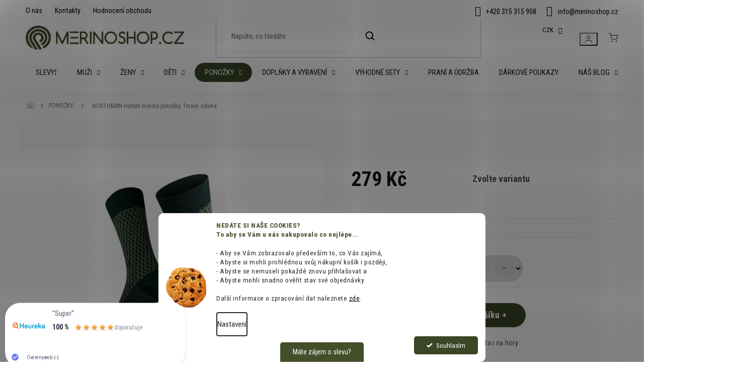

--- FILE ---
content_type: text/html; charset=utf-8
request_url: https://www.merinoshop.cz/zbozi/northman-horten--merino-ponozky--tmave-zelena/
body_size: 56347
content:
<!doctype html><html lang="cs" dir="ltr" class="header-background-light external-fonts-loaded"><head><meta charset="utf-8" /><meta name="viewport" content="width=device-width,initial-scale=1" /><title>NORTHMAN Horten  merino ponožky, Tmavě zelená ⇒ 279 Kč, PONOŽKY | MERINOSHOP.CZ</title><link rel="preconnect" href="https://cdn.myshoptet.com" /><link rel="dns-prefetch" href="https://cdn.myshoptet.com" /><link rel="preload" href="https://cdn.myshoptet.com/prj/dist/master/cms/libs/jquery/jquery-1.11.3.min.js" as="script" /><link href="https://cdn.myshoptet.com/prj/dist/master/cms/templates/frontend_templates/shared/css/font-face/open-sans.css" rel="stylesheet"><link href="https://cdn.myshoptet.com/prj/dist/master/cms/templates/frontend_templates/shared/css/font-face/exo-2.css" rel="stylesheet"><link href="https://cdn.myshoptet.com/prj/dist/master/shop/dist/font-shoptet-11.css.62c94c7785ff2cea73b2.css" rel="stylesheet"><script>
dataLayer = [];
dataLayer.push({'shoptet' : {
    "pageId": 865,
    "pageType": "productDetail",
    "currency": "CZK",
    "currencyInfo": {
        "decimalSeparator": ",",
        "exchangeRate": 1,
        "priceDecimalPlaces": 2,
        "symbol": "K\u010d",
        "symbolLeft": 0,
        "thousandSeparator": " "
    },
    "language": "cs",
    "projectId": 441184,
    "product": {
        "id": 7119,
        "guid": "bb61933e-b549-11ed-80b4-bc97e1a7448e",
        "hasVariants": true,
        "codes": [
            {
                "code": "C-HONM-66-L"
            },
            {
                "code": "C-HONM-66-M"
            },
            {
                "code": "C-HONM-66-S"
            },
            {
                "code": "C-HONM-66-XL"
            }
        ],
        "name": "NORTHMAN Horten  merino pono\u017eky, Tmav\u011b zelen\u00e1",
        "appendix": "",
        "weight": 0.059999999999999998,
        "manufacturer": "Northman",
        "manufacturerGuid": "1EF5333F52F4633EA6E1DA0BA3DED3EE",
        "currentCategory": "PONO\u017dKY",
        "currentCategoryGuid": "f6bd45ca-a1b6-11eb-87f8-0cc47a6b4bcc",
        "defaultCategory": "PONO\u017dKY",
        "defaultCategoryGuid": "f6bd45ca-a1b6-11eb-87f8-0cc47a6b4bcc",
        "currency": "CZK",
        "priceWithVat": 279
    },
    "stocks": [
        {
            "id": "ext",
            "title": "Sklad",
            "isDeliveryPoint": 0,
            "visibleOnEshop": 1
        }
    ],
    "cartInfo": {
        "id": null,
        "freeShipping": false,
        "freeShippingFrom": 0,
        "leftToFreeGift": {
            "formattedPrice": "2 250 K\u010d",
            "priceLeft": 2250
        },
        "freeGift": false,
        "leftToFreeShipping": {
            "priceLeft": 0,
            "dependOnRegion": 0,
            "formattedPrice": "0 K\u010d"
        },
        "discountCoupon": [],
        "getNoBillingShippingPrice": {
            "withoutVat": 0,
            "vat": 0,
            "withVat": 0
        },
        "cartItems": [],
        "taxMode": "ORDINARY"
    },
    "cart": [],
    "customer": {
        "priceRatio": 1,
        "priceListId": 1,
        "groupId": null,
        "registered": false,
        "mainAccount": false
    }
}});
dataLayer.push({'cookie_consent' : {
    "marketing": "denied",
    "analytics": "denied"
}});
document.addEventListener('DOMContentLoaded', function() {
    shoptet.consent.onAccept(function(agreements) {
        if (agreements.length == 0) {
            return;
        }
        dataLayer.push({
            'cookie_consent' : {
                'marketing' : (agreements.includes(shoptet.config.cookiesConsentOptPersonalisation)
                    ? 'granted' : 'denied'),
                'analytics': (agreements.includes(shoptet.config.cookiesConsentOptAnalytics)
                    ? 'granted' : 'denied')
            },
            'event': 'cookie_consent'
        });
    });
});
</script>

<!-- Google Tag Manager -->
<script>(function(w,d,s,l,i){w[l]=w[l]||[];w[l].push({'gtm.start':
new Date().getTime(),event:'gtm.js'});var f=d.getElementsByTagName(s)[0],
j=d.createElement(s),dl=l!='dataLayer'?'&l='+l:'';j.async=true;j.src=
'https://www.googletagmanager.com/gtm.js?id='+i+dl;f.parentNode.insertBefore(j,f);
})(window,document,'script','dataLayer','GTM-XXXXXX');</script>
<!-- End Google Tag Manager -->

<meta property="og:type" content="website"><meta property="og:site_name" content="merinoshop.cz"><meta property="og:url" content="https://www.merinoshop.cz/zbozi/northman-horten--merino-ponozky--tmave-zelena/"><meta property="og:title" content="NORTHMAN Horten  merino ponožky, Tmavě zelená ⇒ 279 Kč, PONOŽKY | MERINOSHOP.CZ"><meta name="author" content="MERINOSHOP.CZ"><meta name="web_author" content="Shoptet.cz"><meta name="dcterms.rightsHolder" content="www.merinoshop.cz"><meta name="robots" content="index,follow"><meta property="og:image" content="https://cdn.myshoptet.com/usr/www.merinoshop.cz/user/shop/big/7119_northman-horten--merino-ponozky--tmave-zelena.jpg?655d3882"><meta property="og:description" content="NORTHMAN Horten  merino ponožky, Tmavě zelená za 279 Kč z kategorie PONOŽKY na MERINOSHOP.CZ. ✔️ Zboží z udržitelných zdrojů. ✔️ SNADNÁ výměna. ✔️ Zboží skladem, odesíláme do 24 hodin. Lehké ponožky vhodné do kanceláře, do města i na hory

Elegantní design
Bezešvá technologie uzavírání špice
Pohodlný neklouzavý lem…"><meta name="description" content="NORTHMAN Horten  merino ponožky, Tmavě zelená za 279 Kč z kategorie PONOŽKY na MERINOSHOP.CZ. ✔️ Zboží z udržitelných zdrojů. ✔️ SNADNÁ výměna. ✔️ Zboží skladem, odesíláme do 24 hodin. Lehké ponožky vhodné do kanceláře, do města i na hory

Elegantní design
Bezešvá technologie uzavírání špice
Pohodlný neklouzavý lem…"><meta name="google-site-verification" content="OfBQ8skFaEm8ICWOS-pihdJeA4HhMYva5N6Tkh85-IY"><meta property="product:price:amount" content="279"><meta property="product:price:currency" content="CZK"><style>:root {--color-primary: #3B4626;--color-primary-h: 81;--color-primary-s: 30%;--color-primary-l: 21%;--color-primary-hover: #3B4626;--color-primary-hover-h: 81;--color-primary-hover-s: 30%;--color-primary-hover-l: 21%;--color-secondary: #3B4626;--color-secondary-h: 81;--color-secondary-s: 30%;--color-secondary-l: 21%;--color-secondary-hover: #627343;--color-secondary-hover-h: 81;--color-secondary-hover-s: 26%;--color-secondary-hover-l: 36%;--color-tertiary: #3B4626;--color-tertiary-h: 81;--color-tertiary-s: 30%;--color-tertiary-l: 21%;--color-tertiary-hover: #3B4626;--color-tertiary-hover-h: 81;--color-tertiary-hover-s: 30%;--color-tertiary-hover-l: 21%;--color-header-background: #ffffff;--template-font: "Open Sans";--template-headings-font: "Exo 2";--header-background-url: none;--cookies-notice-background: #F8FAFB;--cookies-notice-color: #252525;--cookies-notice-button-hover: #27263f;--cookies-notice-link-hover: #3b3a5f;--templates-update-management-preview-mode-content: "Náhled aktualizací šablony je aktivní pro váš prohlížeč."}</style>
    
    <link href="https://cdn.myshoptet.com/prj/dist/master/shop/dist/main-11.less.5a24dcbbdabfd189c152.css" rel="stylesheet" />
                <link href="https://cdn.myshoptet.com/prj/dist/master/shop/dist/mobile-header-v1-11.less.1ee105d41b5f713c21aa.css" rel="stylesheet" />
    
    <script>var shoptet = shoptet || {};</script>
    <script src="https://cdn.myshoptet.com/prj/dist/master/shop/dist/main-3g-header.js.05f199e7fd2450312de2.js"></script>
<!-- User include --><!-- api 422(76) html code header -->
<link rel="stylesheet" href="https://cdn.myshoptet.com/usr/api2.dklab.cz/user/documents/_doplnky/odpocet/441184/1071/441184_1071.css" type="text/css" /><style>
        :root {            
            --dklab-countdown-category-text-color: #FFFFFF;
            --dklab-countdown-detail-text-color: #FFFFFF;
            --dklab-countdown-background-lower-color: #D10000;
            --dklab-countdown-background-upper-color: #FF0000;
            --dklab-countdown-background-lower-color-detail: #D10000;
            --dklab-countdown-background-upper-color-detail: #FF0000;
            --dklab-countdown-carousel-text-color: #FFFFFF;            
            --dklab-countdown-radius: 10px;
            --dklab-countdown-carousel-background-color: #2D58FF;
        }
        </style>
<!-- api 426(80) html code header -->
<link rel="stylesheet" href="https://cdn.myshoptet.com/usr/api2.dklab.cz/user/documents/_doplnky/navstivene/441184/11/441184_11.css" type="text/css" /><style> :root { --dklab-lastvisited-background-color: #FFFFFF; } </style>
<!-- api 428(82) html code header -->
<link rel="stylesheet" href="https://cdn.myshoptet.com/usr/api2.dklab.cz/user/documents/_doplnky/oblibene/441184/15/441184_15.css" type="text/css" /><style>
        :root {
            --dklab-favourites-flag-color: #FF8D11;
            --dklab-favourites-flag-text-color: #FFFFFF;
            --dklab-favourites-add-text-color: #FF8D11;            
            --dklab-favourites-remove-text-color: #E91B7D;            
            --dklab-favourites-add-text-detail-color: #FF8D11;            
            --dklab-favourites-remove-text-detail-color: #E91B7D;            
            --dklab-favourites-header-icon-color: #FF8D11;            
            --dklab-favourites-counter-color: #FF8D11;            
        } </style>
<!-- api 473(125) html code header -->

                <style>
                    #order-billing-methods .radio-wrapper[data-guid="769d0713-9b1f-11ed-90ab-b8ca3a6a5ac4"]:not(.cggooglepay), #order-billing-methods .radio-wrapper[data-guid="c9fbf9e9-baf0-11eb-90ab-b8ca3a6a5ac4"]:not(.cgapplepay) {
                        display: none;
                    }
                </style>
                <script type="text/javascript">
                    document.addEventListener('DOMContentLoaded', function() {
                        if (getShoptetDataLayer('pageType') === 'billingAndShipping') {
                            
                try {
                    if (window.ApplePaySession && window.ApplePaySession.canMakePayments()) {
                        document.querySelector('#order-billing-methods .radio-wrapper[data-guid="c9fbf9e9-baf0-11eb-90ab-b8ca3a6a5ac4"]').classList.add('cgapplepay');
                    }
                } catch (err) {} 
            
                            
                const cgBaseCardPaymentMethod = {
                        type: 'CARD',
                        parameters: {
                            allowedAuthMethods: ["PAN_ONLY", "CRYPTOGRAM_3DS"],
                            allowedCardNetworks: [/*"AMEX", "DISCOVER", "INTERAC", "JCB",*/ "MASTERCARD", "VISA"]
                        }
                };
                
                function cgLoadScript(src, callback)
                {
                    var s,
                        r,
                        t;
                    r = false;
                    s = document.createElement('script');
                    s.type = 'text/javascript';
                    s.src = src;
                    s.onload = s.onreadystatechange = function() {
                        if ( !r && (!this.readyState || this.readyState == 'complete') )
                        {
                            r = true;
                            callback();
                        }
                    };
                    t = document.getElementsByTagName('script')[0];
                    t.parentNode.insertBefore(s, t);
                } 
                
                function cgGetGoogleIsReadyToPayRequest() {
                    return Object.assign(
                        {},
                        {
                            apiVersion: 2,
                            apiVersionMinor: 0
                        },
                        {
                            allowedPaymentMethods: [cgBaseCardPaymentMethod]
                        }
                    );
                }

                function onCgGooglePayLoaded() {
                    let paymentsClient = new google.payments.api.PaymentsClient({environment: 'PRODUCTION'});
                    paymentsClient.isReadyToPay(cgGetGoogleIsReadyToPayRequest()).then(function(response) {
                        if (response.result) {
                            document.querySelector('#order-billing-methods .radio-wrapper[data-guid="769d0713-9b1f-11ed-90ab-b8ca3a6a5ac4"]').classList.add('cggooglepay');	 	 	 	 	 
                        }
                    })
                    .catch(function(err) {});
                }
                
                cgLoadScript('https://pay.google.com/gp/p/js/pay.js', onCgGooglePayLoaded);
            
                        }
                    });
                </script> 
                
<!-- api 608(256) html code header -->
<link rel="stylesheet" href="https://cdn.myshoptet.com/usr/api2.dklab.cz/user/documents/_doplnky/bannery/441184/3266/441184_3266.css" type="text/css" /><style>
        :root {
            --dklab-bannery-b-hp-padding: 15px;
            --dklab-bannery-b-hp-box-padding: 0px;
            --dklab-bannery-b-hp-big-screen: 33.333%;
            --dklab-bannery-b-hp-medium-screen: 33.333%;
            --dklab-bannery-b-hp-small-screen: 33.333%;
            --dklab-bannery-b-hp-tablet-screen: 33.333%;
            --dklab-bannery-b-hp-mobile-screen: 100%;

            --dklab-bannery-i-hp-icon-color: #000000;
            --dklab-bannery-i-hp-color: #000000;
            --dklab-bannery-i-hp-background: #ffffff;            
            
            --dklab-bannery-i-d-icon-color: #000000;
            --dklab-bannery-i-d-color: #000000;
            --dklab-bannery-i-d-background: #ffffff;


            --dklab-bannery-i-hp-w-big-screen: 4;
            --dklab-bannery-i-hp-w-medium-screen: 4;
            --dklab-bannery-i-hp-w-small-screen: 4;
            --dklab-bannery-i-hp-w-tablet-screen: 4;
            --dklab-bannery-i-hp-w-mobile-screen: 2;
            
            --dklab-bannery-i-d-w-big-screen: 4;
            --dklab-bannery-i-d-w-medium-screen: 4;
            --dklab-bannery-i-d-w-small-screen: 4;
            --dklab-bannery-i-d-w-tablet-screen: 4;
            --dklab-bannery-i-d-w-mobile-screen: 2;

        }</style>
<!-- api 1280(896) html code header -->
<link rel="stylesheet" href="https://cdn.myshoptet.com/usr/shoptet.tomashlad.eu/user/documents/extras/cookies-addon/screen.min.css?v0008">
<script>
    var shoptetakCookiesSettings={"useRoundingCorners":true,"cookiesImgPopup":false,"cookiesSize":"middle","cookiesOrientation":"horizontal","cookiesImg":true,"buttonBg":true,"showPopup":false};

    var body=document.getElementsByTagName("body")[0];

    const rootElement = document.documentElement;

    rootElement.classList.add("st-cookies-v2");

    if (shoptetakCookiesSettings.useRoundingCorners) {
        rootElement.classList.add("st-cookies-corners");
    }
    if (shoptetakCookiesSettings.cookiesImgPopup) {
        rootElement.classList.add("st-cookies-popup-img");
    }
    if (shoptetakCookiesSettings.cookiesImg) {
        rootElement.classList.add("st-cookies-img");
    }
    if (shoptetakCookiesSettings.buttonBg) {
        rootElement.classList.add("st-cookies-btn");
    }
    if (shoptetakCookiesSettings.cookiesSize) {
        if (shoptetakCookiesSettings.cookiesSize === 'thin') {
            rootElement.classList.add("st-cookies-thin");
        }
        if (shoptetakCookiesSettings.cookiesSize === 'middle') {
            rootElement.classList.add("st-cookies-middle");
        }
        if (shoptetakCookiesSettings.cookiesSize === 'large') {
            rootElement.classList.add("st-cookies-large");
        }
    }
    if (shoptetakCookiesSettings.cookiesOrientation) {
        if (shoptetakCookiesSettings.cookiesOrientation === 'vertical') {
            rootElement.classList.add("st-cookies-vertical");
        }
    }
</script>


<!-- service 518(170) html code header -->
<link rel="stylesheet" type="text/css" href="https://cdn.myshoptet.com/usr/302565.myshoptet.com/user/documents/assets/sizes/fv-studio-app-sizes.css?24.4.5" />
<style>
body.shoptetak-opal #myBtnTabulka_velikosti {position: relative;margin-bottom: 50px;}
</style>
<!-- service 608(256) html code header -->
<link rel="stylesheet" href="https://cdn.myshoptet.com/usr/api.dklab.cz/user/documents/fontawesome/css/all.css?v=1.02" type="text/css" />
<!-- service 619(267) html code header -->
<link href="https://cdn.myshoptet.com/usr/fvstudio.myshoptet.com/user/documents/addons/cartupsell.min.css?24.11.1" rel="stylesheet">
<!-- service 1462(1076) html code header -->
<link rel="stylesheet" href="https://cdn.myshoptet.com/usr/webotvurci.myshoptet.com/user/documents/plugin-product-interconnection/css/all.min.css?v=27"> 
<!-- service 1571(1165) html code header -->
<style>
.pw-container {
  position: relative;
  display: inline-block;
}

.pw-overlay-container {
  position: absolute;
  bottom: 0;
  left: 50%;
  transform: translateX(-50%);
  text-align: center;
  background: none;
}

.pw-circle {
  fill: #000;
  stroke: #808080;
  stroke-width: 1.5px;
  opacity: 0.7;
}

.pw-empty-circle {
  fill: #808080;
  stroke: #484343;
  stroke-width: 1.5px;
  opacity: 0.7;
}
.pw-number-icon {
  background-color: var(--color-tertiary);
  padding-left: 3px;
  padding-right: 3px;
  opacity: 0.85;
}
  
</style>
<!-- service 1603(1193) html code header -->
<style>
.mobile .p-thumbnail:not(.highlighted):hover::before {
    opacity: 0 !important;
}
</style>
<!-- service 409(63) html code header -->
<style>
#filters h4{cursor:pointer;}[class~=slider-wrapper],[class~=filter-section]{padding-left:0;}#filters h4{padding-left:13.5pt;}[class~=filter-section],[class~=slider-wrapper]{padding-bottom:0 !important;}#filters h4:before{position:absolute;}#filters h4:before{left:0;}[class~=filter-section],[class~=slider-wrapper]{padding-right:0;}#filters h4{padding-bottom:9pt;}#filters h4{padding-right:13.5pt;}#filters > .slider-wrapper,[class~=slider-wrapper] > div,.filter-sections form,[class~=slider-wrapper][class~=filter-section] > div,.razeni > form{display:none;}#filters h4:before,#filters .otevreny h4:before{content:"\e911";}#filters h4{padding-top:9pt;}[class~=filter-section],[class~=slider-wrapper]{padding-top:0 !important;}[class~=filter-section]{border-top-width:0 !important;}[class~=filter-section]{border-top-style:none !important;}[class~=filter-section]{border-top-color:currentColor !important;}#filters .otevreny h4:before,#filters h4:before{font-family:shoptet;}#filters h4{position:relative;}#filters h4{margin-left:0 !important;}[class~=filter-section]{border-image:none !important;}#filters h4{margin-bottom:0 !important;}#filters h4{margin-right:0 !important;}#filters h4{margin-top:0 !important;}#filters h4{border-top-width:.0625pc;}#filters h4{border-top-style:solid;}#filters h4{border-top-color:#e0e0e0;}[class~=slider-wrapper]{max-width:none;}[class~=otevreny] form,.slider-wrapper.otevreny > div,[class~=slider-wrapper][class~=otevreny] > div,.otevreny form{display:block;}#filters h4{border-image:none;}[class~=param-filter-top]{margin-bottom:.9375pc;}[class~=otevreny] form{margin-bottom:15pt;}[class~=slider-wrapper]{color:inherit;}#filters .otevreny h4:before{-webkit-transform:rotate(180deg);}[class~=slider-wrapper],#filters h4:before{background:none;}#filters h4:before{-webkit-transform:rotate(90deg);}#filters h4:before{-moz-transform:rotate(90deg);}[class~=param-filter-top] form{display:block !important;}#filters h4:before{-o-transform:rotate(90deg);}#filters h4:before{-ms-transform:rotate(90deg);}#filters h4:before{transform:rotate(90deg);}#filters h4:before{font-size:.104166667in;}#filters .otevreny h4:before{-moz-transform:rotate(180deg);}#filters .otevreny h4:before{-o-transform:rotate(180deg);}#filters h4:before{top:36%;}#filters .otevreny h4:before{-ms-transform:rotate(180deg);}#filters h4:before{height:auto;}#filters h4:before{width:auto;}#filters .otevreny h4:before{transform:rotate(180deg);}
@media screen and (max-width: 767px) {
.param-filter-top{padding-top: 15px;}
}
#content .filters-wrapper > div:first-of-type, #footer .filters-wrapper > div:first-of-type {text-align: left;}
.template-11.one-column-body .content .filter-sections{padding-top: 15px; padding-bottom: 15px;}
</style>
<!-- service 425(79) html code header -->
<style>
.hodnoceni:before{content: "Jak o nás mluví zákazníci";}
.hodnoceni.svk:before{content: "Ako o nás hovoria zákazníci";}
.hodnoceni.hun:before{content: "Mit mondanak rólunk a felhasználók";}
.hodnoceni.pl:before{content: "Co mówią o nas klienci";}
.hodnoceni.eng:before{content: "Customer reviews";}
.hodnoceni.de:before{content: "Was unsere Kunden über uns denken";}
.hodnoceni.ro:before{content: "Ce spun clienții despre noi";}
.hodnoceni{margin: 20px auto;}
body:not(.paxio-merkur):not(.venus):not(.jupiter) .hodnoceni .vote-wrap {border: 0 !important;width: 24.5%;flex-basis: 25%;padding: 10px 20px !important;display: inline-block;margin: 0;vertical-align: top;}
.multiple-columns-body #content .hodnoceni .vote-wrap {width: 49%;flex-basis: 50%;}
.hodnoceni .votes-wrap {display: block; border: 1px solid #f7f7f7;margin: 0;width: 100%;max-width: none;padding: 10px 0; background: #fff;}
.hodnoceni .vote-wrap:nth-child(n+5){display: none !important;}
.hodnoceni:before{display: block;font-size: 18px;padding: 10px 20px;background: #fcfcfc;}
.sidebar .hodnoceni .vote-pic, .sidebar .hodnoceni .vote-initials{display: block;}
.sidebar .hodnoceni .vote-wrap, #column-l #column-l-in .hodnoceni .vote-wrap {width: 100% !important; display: block;}
.hodnoceni > a{display: block;text-align: right;padding-top: 6px;}
.hodnoceni > a:after{content: "››";display: inline-block;margin-left: 2px;}
.sidebar .hodnoceni:before, #column-l #column-l-in .hodnoceni:before {background: none !important; padding-left: 0 !important;}
.template-10 .hodnoceni{max-width: 952px !important;}
.page-detail .hodnoceni > a{font-size: 14px;}
.page-detail .hodnoceni{margin-bottom: 30px;}
@media screen and (min-width: 992px) and (max-width: 1199px) {
.hodnoceni .vote-rating{display: block;}
.hodnoceni .vote-time{display: block;margin-top: 3px;}
.hodnoceni .vote-delimeter{display: none;}
}
@media screen and (max-width: 991px) {
body:not(.paxio-merkur):not(.venus):not(.jupiter) .hodnoceni .vote-wrap {width: 49%;flex-basis: 50%;}
.multiple-columns-body #content .hodnoceni .vote-wrap {width: 99%;flex-basis: 100%;}
}
@media screen and (max-width: 767px) {
body:not(.paxio-merkur):not(.venus):not(.jupiter) .hodnoceni .vote-wrap {width: 99%;flex-basis: 100%;}
}
.home #main-product .hodnoceni{margin: 0 0 60px 0;}
.hodnoceni .votes-wrap.admin-response{display: none !important;}
.hodnoceni .vote-pic {width: 100px;}
.hodnoceni .vote-delimeter{display: none;}
.hodnoceni .vote-rating{display: block;}
.hodnoceni .vote-time {display: block;margin-top: 5px;}
@media screen and (min-width: 768px){
.template-12 .hodnoceni{max-width: 747px; margin-left: auto; margin-right: auto;}
}
@media screen and (min-width: 992px){
.template-12 .hodnoceni{max-width: 972px;}
}
@media screen and (min-width: 1200px){
.template-12 .hodnoceni{max-width: 1418px;}
}
.template-14 .hodnoceni .vote-initials{margin: 0 auto;}
.vote-pic img::before {display: none;}
.hodnoceni + .hodnoceni {display: none;}
</style>
<!-- service 1714(1298) html code header -->
<link 
rel="stylesheet" 
href="https://cdn.myshoptet.com/usr/dmartini.myshoptet.com/user/documents/upload/dmartini/blog_products/blog_products.min.css?160"
data-author="Dominik Martini" 
data-author-web="dmartini.cz">
<!-- service 428(82) html code header -->
<style>
@font-face {
    font-family: 'oblibene';
    src:  url('https://cdn.myshoptet.com/usr/api2.dklab.cz/user/documents/_doplnky/oblibene/font/oblibene.eot?v1');
    src:  url('https://cdn.myshoptet.com/usr/api2.dklab.cz/user/documents/_doplnky/oblibene/font/oblibene.eot?v1#iefix') format('embedded-opentype'),
    url('https://cdn.myshoptet.com/usr/api2.dklab.cz/user/documents/_doplnky/oblibene/font/oblibene.ttf?v1') format('truetype'),
    url('https://cdn.myshoptet.com/usr/api2.dklab.cz/user/documents/_doplnky/oblibene/font/oblibene.woff?v1') format('woff'),
    url('https://cdn.myshoptet.com/usr/api2.dklab.cz/user/documents/_doplnky/oblibene/font/oblibene.svg?v1') format('svg');
    font-weight: normal;
    font-style: normal;
}
</style>
<script>
var dklabFavIndividual;
</script>
<!-- service 654(301) html code header -->
<!-- Prefetch Pobo Page Builder CDN  -->
<link rel="dns-prefetch" href="https://image.pobo.cz">
<link href="https://cdnjs.cloudflare.com/ajax/libs/lightgallery/2.7.2/css/lightgallery.min.css" rel="stylesheet">
<link href="https://cdnjs.cloudflare.com/ajax/libs/lightgallery/2.7.2/css/lg-thumbnail.min.css" rel="stylesheet">


<!-- © Pobo Page Builder  -->
<script>
 	  window.addEventListener("DOMContentLoaded", function () {
		  var po = document.createElement("script");
		  po.type = "text/javascript";
		  po.async = true;
		  po.dataset.url = "https://www.pobo.cz";
			po.dataset.cdn = "https://image.pobo.space";
      po.dataset.tier = "standard";
      po.fetchpriority = "high";
      po.dataset.key = btoa(window.location.host);
		  po.id = "pobo-asset-url";
      po.platform = "shoptet";
      po.synergy = false;
		  po.src = "https://image.pobo.space/assets/editor.js?v=14";

		  var s = document.getElementsByTagName("script")[0];
		  s.parentNode.insertBefore(po, s);
	  });
</script>





<!-- service 708(354) html code header -->
<link href="https://cdn.myshoptet.com/usr/302565.myshoptet.com/user/documents/assets/gifts/fv-studio-app-gifts.css?25.4.29" rel="stylesheet">
<link href="https://cdn.myshoptet.com/usr/302565.myshoptet.com/user/documents/assets/gifts/fv-studio-app-gifts.Classic.css?25.4.29" rel="stylesheet">

<style>
.ordering-process.id--9 [id~=free-gift-wrapper] ul li:hover,
.ordering-process.id--9 [class~=free-gifts-wrapper] ul li:hover,
.content-window.cart-window [class~=free-gifts-wrapper] ul li:hover {
    border-color: #3B4626;
}

.ordering-process.id--9 [id~=free-gift-wrapper] ul li:not(.hidden-colorbox-visible),
.ordering-process.id--9 [class~=free-gifts-wrapper] ul li.active,
.content-window.cart-window [class~=free-gifts-wrapper] ul li.active {
    border-color: #3B4626;
    border-width: 2px;
}

.fvstudio-delivery-info-single-gift {
border-color: #3B4626;
}

</style>
<!-- service 1280(896) html code header -->
<style>
.st-cookies-v2.st-cookies-btn .shoptak-carbon .siteCookies .siteCookies__form .siteCookies__buttonWrap button[value=all] {
margin-left: 10px;
}
@media (max-width: 768px) {
.st-cookies-v2.st-cookies-btn .shoptak-carbon .siteCookies .siteCookies__form .siteCookies__buttonWrap button[value=all] {
margin-left: 0px;
}
.st-cookies-v2 .shoptak-carbon .siteCookies.siteCookies--dark .siteCookies__form .siteCookies__buttonWrap button[value=reject] {
margin: 0 10px;
}
}
@media only screen and (max-width: 768px) {
 .st-cookies-v2 .siteCookies .siteCookies__form .siteCookies__buttonWrap .js-cookies-settings[value=all], .st-cookies-v2 .siteCookies .siteCookies__form .siteCookies__buttonWrap button[value=all] {   
  margin: 0 auto 10px auto;
 }
 .st-cookies-v2 .siteCookies.siteCookies--center {
  bottom: unset;
  top: 50%;
  transform: translate(-50%, -50%);
  width: 90%;
 }
}
</style>
<!-- service 1842(1407) html code header -->
<link rel="stylesheet" href="https://cdn.myshoptet.com/addons/jakubtursky/shoptet-parameter-detail-git/styles.header.min.css?a773507387e0bc97bac52929cd8523ae414cf1fc">
<!-- project html code header -->
<script type="text/javascript">
    (function(c,l,a,r,i,t,y){
        c[a]=c[a]||function(){(c[a].q=c[a].q||[]).push(arguments)};
        t=l.createElement(r);t.async=1;t.src="https://www.clarity.ms/tag/"+i;
        y=l.getElementsByTagName(r)[0];y.parentNode.insertBefore(t,y);
    })(window, document, "clarity", "script", "qv79cqpx68");
</script>

<script>(function(w,d,s,l,i){w[l]=w[l]||[];w[l].push({'gtm.start':
new Date().getTime(),event:'gtm.js'});var f=d.getElementsByTagName(s)[0],
j=d.createElement(s),dl=l!='dataLayer'?'&l='+l:'';j.async=true;j.src=
'https://nxa.merinoshop.cz/gtm.js?id='+i+dl;f.parentNode.insertBefore(j,f);
})(window,document,'script','dataLayer','GTM-PCBHFVKW');</script>


<link rel="stylesheet" href="https://www.merinoshop.cz/user/documents/upload/styly/seoprakticky.css">
<style>
/* oprava výpisu podkategorií v příspěvcích */
.type-post .seo-subcategories.with-image li a .text {padding-top: 40px;}
.type-post .subcategories.with-image li a .text {padding-top: 40px;}

.type-post .subcategories li a{text-decoration:none!important;}
.type-post .subcategories li a:hover{border: 1px solid #00a2e6;}

.type-post .subcategories li a .text {
    max-height: 62px;
    overflow: hidden;
    line-height: 20px;
    font-size: 14px;
    font-weight: 300;
    text-transform: uppercase;
    padding-left: 5px;
    flex-grow: 0;
    text-align: left;
    display: inline-block;
    text-overflow: ellipsis;
}
</style>

<style>
:root {
/* Nastavenie štýlov, farieb*/
--dpt-accordion-border-radius: 0px;
--dpt-accordion-BG: #f5f5f5;
--dpt-accordion-BG-active: #f5f5f5;
--dpt-accordion-title-color: var(--color-secondary);
--dpt-accordion-title-color-active: var(--color-secondary);
--dpt-category: var(--color-secondary);
--dpt-category-hover: var(--color-secondary-hover);
}
body.type-product .tab-content .detail-parameters tbody tr:first-child {
  display: table-row;
}
</style>
<script>
        (function (w,d,s,o,f,js,fjs) {
            w['ecm-widget']=o;w[o] = w[o] || function () { (w[o].q = w[o].q || []).push(arguments) };
            js = d.createElement(s), fjs = d.getElementsByTagName(s)[0];
            js.id = '28-39bb2b27b44eb2eb5260d9063d0dc405'; js.dataset.a = 'merinoshop'; js.src = f; js.async = 1; fjs.parentNode.insertBefore(js, fjs);
        }(window, document, 'script', 'ecmwidget', 'https://d70shl7vidtft.cloudfront.net/widget.js'));
    </script>
<script>
        (function (w,d,s,o,f,js,fjs) {
            w['ecm-widget']=o;w[o] = w[o] || function () { (w[o].q = w[o].q || []).push(arguments) };
            js = d.createElement(s), fjs = d.getElementsByTagName(s)[0];
            js.id = '5-ed07fd6b07ff0199fabc8509f995f058'; js.dataset.a = 'merinoshop'; js.src = f; js.async = 1; fjs.parentNode.insertBefore(js, fjs);
        }(window, document, 'script', 'ecmwidget', 'https://d70shl7vidtft.cloudfront.net/widget.js'));
    </script>

<meta name="facebook-domain-verification" content="wag9jhvocwa55wgvi7r8remf4w4yx6" />

<script charset="UTF-8" async src='https://app.notifikuj.cz/js/notifikuj.min.js?id=60f22c68-6a40-4664-8f49-397a0c7065b2'></script>

<link rel="preconnect" href="https://fonts.googleapis.com">
<link rel="preconnect" href="https://fonts.gstatic.com" crossorigin>
<link href="https://fonts.googleapis.com/css2?family=Roboto+Condensed:ital,wght@0,300;0,400;0,700;1,300;1,400;1,700&display=swap" rel="stylesheet">

<link rel="stylesheet" href="https://cdn.jsdelivr.net/npm/slick-carousel@1.8.1/slick/slick.css" />
<link rel="stylesheet" href="https://cdn.myshoptet.com/usr/shoptet.tomashlad.eu/user/documents/extras/doplnky/Merinoshop/screen.min.css?v=139"/>
<link rel="stylesheet" href="https://cdn.myshoptet.com/usr/shoptet.tomashlad.eu/user/documents/extras/merinoshop/styles.css?v=042"/>
<style>
.type-page p a, .type-page ul a, .type-page ol a {color: #5a683b;text-decoration:underline;}
.type-page p a:hover, .type-page ul a:hover, .type-page ol a:hover {text-decoration:none;}
</style>


<script type="text/javascript" website-id="4539B7FD-0A79-EE11-B004-6045BDDB8BCD" backend-url="https://popup-server.azurewebsites.net" id="notify-script" src="https://popup-server.azurewebsites.net/pixel/script"></script>
<style>
.in-krok-2 .co-contact-information .form-group:first-of-type {display:flex !important;}
@media (min-width: 768px) {
#checkoutSidebar .order-summary .cart-items {max-height: 235px;overflow: auto;}
}
.in-blog #content-wrapper {max-width:1000px;}
.in-blog #content-wrapper p {font-size:12pt;}
.type-posts-listing .content-inner .news-item .image img {height: auto;}
.p-detail-info>div.flags-inline {display: block; margin-right: 20px;}
.products-block.products .price-save {
display: inline-block;
font-weight: 600;
margin-right: 8px;
margin-left: 3px;
line-height: 1em;
position: relative;
top: 1px;
}
</style>

<!-- STRUKTUROVANÁ DATA PRO ZOBRAZENÍ HVĚZDIČEK V SERP -->
<script type="application/ld+json">
    {
      "@context": "https://schema.org/",
      "@type": "Product",
      "name": "MERINOSHOP.CZ - https://obchody.heureka.cz/merinoshop-cz/recenze/",
      "aggregateRating": {
        "@type": "AggregateRating",
        "ratingValue": "4.9",
        "ratingCount": "840",
        "reviewCount": "840"
      }
    }
</script>
<!-- <style>
.type-post p a, .type-post ul a, .type-post ol a {
    color: #5a683b !important;
    text-decoration: underline !important;
}
.type-post p a:hover, .type-post ul a:hover, .type-post ol a:hover {
    text-decoration: none !important;
}
.products-block .widget-parameter-wrapper .widget-parameter-value a {color: rgba(0,0,0,0.8) !important;text-decoration: none !important;}
</style> -->
<style>
.c-product-interconnection-detail-params__type {
width: 40% !important;
}
.c-product-interconnection-detail-params.is-template--Classic .c-product-interconnection-detail-params__type {
color: #000;
font-size: 15px;
}
@media only screen and (max-width: 575px) {
.c-product-interconnection-detail-params__type {
width: 100% !important;
max-width: 100% !important;
}
}
@media (max-width: 767px) {
.type-index .overall-wrapper {
padding-top: 73px;
}
}
.custom-footer__newsletter .newsletter-header, .custom-footer__newsletter .subscribe-form {display:none;}
/*
#ec_form_24-68ad80a8296783256b609ecdeff8aa3e .ec-v-form-holder {margin-left:0 !important;}
.ec-v-form-column {vertical-align:middle !important;display:inline-block !important;}
.ec-v-form-text, .ec-v-form-text span, .ec-v-form-text a {color:white !important;}
*/
#footer .custom-footer>div.extended.newsletter form {margin-top:0;width:auto;}
</style>

<!-- === [START] Skrýt systémový nadpis "Detailní popis produktu" (externí JS) === -->
<script src="https://www.merinoshop.cz/user/documents/upload/styly/skryt_default_nadpis/hide-detail-heading.js?v=1.5" defer></script>
<!-- === [END] Skrýt systémový nadpis === -->

<!-- /User include --><link rel="shortcut icon" href="/favicon.ico" type="image/x-icon" /><link rel="canonical" href="https://www.merinoshop.cz/zbozi/northman-horten--merino-ponozky--tmave-zelena/" /><script>!function(){var t={9196:function(){!function(){var t=/\[object (Boolean|Number|String|Function|Array|Date|RegExp)\]/;function r(r){return null==r?String(r):(r=t.exec(Object.prototype.toString.call(Object(r))))?r[1].toLowerCase():"object"}function n(t,r){return Object.prototype.hasOwnProperty.call(Object(t),r)}function e(t){if(!t||"object"!=r(t)||t.nodeType||t==t.window)return!1;try{if(t.constructor&&!n(t,"constructor")&&!n(t.constructor.prototype,"isPrototypeOf"))return!1}catch(t){return!1}for(var e in t);return void 0===e||n(t,e)}function o(t,r,n){this.b=t,this.f=r||function(){},this.d=!1,this.a={},this.c=[],this.e=function(t){return{set:function(r,n){u(c(r,n),t.a)},get:function(r){return t.get(r)}}}(this),i(this,t,!n);var e=t.push,o=this;t.push=function(){var r=[].slice.call(arguments,0),n=e.apply(t,r);return i(o,r),n}}function i(t,n,o){for(t.c.push.apply(t.c,n);!1===t.d&&0<t.c.length;){if("array"==r(n=t.c.shift()))t:{var i=n,a=t.a;if("string"==r(i[0])){for(var f=i[0].split("."),s=f.pop(),p=(i=i.slice(1),0);p<f.length;p++){if(void 0===a[f[p]])break t;a=a[f[p]]}try{a[s].apply(a,i)}catch(t){}}}else if("function"==typeof n)try{n.call(t.e)}catch(t){}else{if(!e(n))continue;for(var l in n)u(c(l,n[l]),t.a)}o||(t.d=!0,t.f(t.a,n),t.d=!1)}}function c(t,r){for(var n={},e=n,o=t.split("."),i=0;i<o.length-1;i++)e=e[o[i]]={};return e[o[o.length-1]]=r,n}function u(t,o){for(var i in t)if(n(t,i)){var c=t[i];"array"==r(c)?("array"==r(o[i])||(o[i]=[]),u(c,o[i])):e(c)?(e(o[i])||(o[i]={}),u(c,o[i])):o[i]=c}}window.DataLayerHelper=o,o.prototype.get=function(t){var r=this.a;t=t.split(".");for(var n=0;n<t.length;n++){if(void 0===r[t[n]])return;r=r[t[n]]}return r},o.prototype.flatten=function(){this.b.splice(0,this.b.length),this.b[0]={},u(this.a,this.b[0])}}()}},r={};function n(e){var o=r[e];if(void 0!==o)return o.exports;var i=r[e]={exports:{}};return t[e](i,i.exports,n),i.exports}n.n=function(t){var r=t&&t.__esModule?function(){return t.default}:function(){return t};return n.d(r,{a:r}),r},n.d=function(t,r){for(var e in r)n.o(r,e)&&!n.o(t,e)&&Object.defineProperty(t,e,{enumerable:!0,get:r[e]})},n.o=function(t,r){return Object.prototype.hasOwnProperty.call(t,r)},function(){"use strict";n(9196)}()}();</script>    <!-- Global site tag (gtag.js) - Google Analytics -->
    <script async src="https://www.googletagmanager.com/gtag/js?id=17740611471"></script>
    <script>
        
        window.dataLayer = window.dataLayer || [];
        function gtag(){dataLayer.push(arguments);}
        

                    console.debug('default consent data');

            gtag('consent', 'default', {"ad_storage":"denied","analytics_storage":"denied","ad_user_data":"denied","ad_personalization":"denied","wait_for_update":500});
            dataLayer.push({
                'event': 'default_consent'
            });
        
        gtag('js', new Date());

        
                gtag('config', 'G-JBKR253XF8', {"groups":"GA4","send_page_view":false,"content_group":"productDetail","currency":"CZK","page_language":"cs"});
        
        
                gtag('config', 'AW-17740611471');
        
        
        
        
                    gtag('event', 'page_view', {"send_to":"GA4","page_language":"cs","content_group":"productDetail","currency":"CZK"});
        
                gtag('set', 'currency', 'CZK');

        gtag('event', 'view_item', {
            "send_to": "UA",
            "items": [
                {
                    "id": "C-HONM-66-L",
                    "name": "NORTHMAN Horten  merino pono\u017eky, Tmav\u011b zelen\u00e1",
                    "category": "PONO\u017dKY",
                                        "brand": "Northman",
                                                            "variant": "Velikost: L\/42-44",
                                        "price": 230.58
                }
            ]
        });
        
        
        
        
        
                    gtag('event', 'view_item', {"send_to":"GA4","page_language":"cs","content_group":"productDetail","value":230.58000000000001,"currency":"CZK","items":[{"item_id":"C-HONM-66-L","item_name":"NORTHMAN Horten  merino pono\u017eky, Tmav\u011b zelen\u00e1","item_brand":"Northman","item_category":"PONO\u017dKY","item_variant":"C-HONM-66-L~Velikost: L\/42-44","price":230.58000000000001,"quantity":1,"index":0}]});
        
        
        
        
        
        
        
        document.addEventListener('DOMContentLoaded', function() {
            if (typeof shoptet.tracking !== 'undefined') {
                for (var id in shoptet.tracking.bannersList) {
                    gtag('event', 'view_promotion', {
                        "send_to": "UA",
                        "promotions": [
                            {
                                "id": shoptet.tracking.bannersList[id].id,
                                "name": shoptet.tracking.bannersList[id].name,
                                "position": shoptet.tracking.bannersList[id].position
                            }
                        ]
                    });
                }
            }

            shoptet.consent.onAccept(function(agreements) {
                if (agreements.length !== 0) {
                    console.debug('gtag consent accept');
                    var gtagConsentPayload =  {
                        'ad_storage': agreements.includes(shoptet.config.cookiesConsentOptPersonalisation)
                            ? 'granted' : 'denied',
                        'analytics_storage': agreements.includes(shoptet.config.cookiesConsentOptAnalytics)
                            ? 'granted' : 'denied',
                                                                                                'ad_user_data': agreements.includes(shoptet.config.cookiesConsentOptPersonalisation)
                            ? 'granted' : 'denied',
                        'ad_personalization': agreements.includes(shoptet.config.cookiesConsentOptPersonalisation)
                            ? 'granted' : 'denied',
                        };
                    console.debug('update consent data', gtagConsentPayload);
                    gtag('consent', 'update', gtagConsentPayload);
                    dataLayer.push(
                        { 'event': 'update_consent' }
                    );
                }
            });
        });
    </script>
<script>
    (function(t, r, a, c, k, i, n, g) { t['ROIDataObject'] = k;
    t[k]=t[k]||function(){ (t[k].q=t[k].q||[]).push(arguments) },t[k].c=i;n=r.createElement(a),
    g=r.getElementsByTagName(a)[0];n.async=1;n.src=c;g.parentNode.insertBefore(n,g)
    })(window, document, 'script', '//www.heureka.cz/ocm/sdk.js?source=shoptet&version=2&page=product_detail', 'heureka', 'cz');

    heureka('set_user_consent', 0);
</script>
</head><body class="desktop id-865 in-merino-ponozky template-11 type-product type-detail one-column-body columns-4 ums_forms_redesign--off ums_a11y_category_page--on ums_discussion_rating_forms--off ums_flags_display_unification--on ums_a11y_login--on mobile-header-version-1"><noscript>
    <style>
        #header {
            padding-top: 0;
            position: relative !important;
            top: 0;
        }
        .header-navigation {
            position: relative !important;
        }
        .overall-wrapper {
            margin: 0 !important;
        }
        body:not(.ready) {
            visibility: visible !important;
        }
    </style>
    <div class="no-javascript">
        <div class="no-javascript__title">Musíte změnit nastavení vašeho prohlížeče</div>
        <div class="no-javascript__text">Podívejte se na: <a href="https://www.google.com/support/bin/answer.py?answer=23852">Jak povolit JavaScript ve vašem prohlížeči</a>.</div>
        <div class="no-javascript__text">Pokud používáte software na blokování reklam, může být nutné povolit JavaScript z této stránky.</div>
        <div class="no-javascript__text">Děkujeme.</div>
    </div>
</noscript>

        <div id="fb-root"></div>
        <script>
            window.fbAsyncInit = function() {
                FB.init({
                    autoLogAppEvents : true,
                    xfbml            : true,
                    version          : 'v24.0'
                });
            };
        </script>
        <script async defer crossorigin="anonymous" src="https://connect.facebook.net/cs_CZ/sdk.js#xfbml=1&version=v24.0"></script><script>
(function(l, u, c, i, n, k, a) {l['ModioCZ'] = n;
l[n]=l[n]||function(){(l[n].q=l[n].q||[]).push(arguments)};k=u.createElement(c),
a=u.getElementsByTagName(c)[0];k.async=1;k.src=i;a.parentNode.insertBefore(k,a)
})(window, document, 'script', '//trackingapi.modio.cz/ppc.js', 'modio');

modio('init', 'bc3210ce');

var dataHelper = new DataLayerHelper(dataLayer);

if (dataHelper.get('shoptet.pageType') == 'thankYou') {
    var order_id = dataHelper.get('shoptet.order.orderNo');
    var price = dataHelper.get('shoptet.order.total');
    var currency = dataHelper.get('shoptet.order.currencyCode');
    if(order_id !== undefined){
        modio('purchase', order_id, price, currency);
    }
}
</script>

<!-- Google Tag Manager (noscript) -->
<noscript><iframe src="https://www.googletagmanager.com/ns.html?id=GTM-XXXXXX"
height="0" width="0" style="display:none;visibility:hidden"></iframe></noscript>
<!-- End Google Tag Manager (noscript) -->

    <div class="siteCookies siteCookies--bottom siteCookies--light js-siteCookies" role="dialog" data-testid="cookiesPopup" data-nosnippet>
        <div class="siteCookies__form">
            <div class="siteCookies__content">
                <div class="siteCookies__text">
                    <p><span style="color: #434f2b;"><strong>NEDÁTE SI NAŠE COOKIES? <br />To aby se Vám u nás nakupovalo co nejlépe...</strong></span></p>
<p><span>- Aby se Vám zobrazovalo především to, co Vás zajímá, <br />- Abyste si mohli prohlédnou svůj nákupní košík i později, <br />- Abyste se nemuseli pokaždé znovu přihlašovat a <br />- Abyste mohli snadno ověřit stav své objednávky<br /></span><br />Další informace o zpracování dat naleznete <a href="http://www.merinoshop.cz/podminky-ochrany-osobnich-udaju/" target="\">zde</a>.</p>
                </div>
                <p class="siteCookies__links">
                    <button class="siteCookies__link js-cookies-settings" aria-label="Nastavení cookies" data-testid="cookiesSettings">Nastavení</button>
                </p>
            </div>
            <div class="siteCookies__buttonWrap">
                                <button class="siteCookies__button js-cookiesConsentSubmit" value="all" aria-label="Přijmout cookies" data-testid="buttonCookiesAccept">Souhlasím</button>
            </div>
        </div>
        <script>
            document.addEventListener("DOMContentLoaded", () => {
                const siteCookies = document.querySelector('.js-siteCookies');
                document.addEventListener("scroll", shoptet.common.throttle(() => {
                    const st = document.documentElement.scrollTop;
                    if (st > 1) {
                        siteCookies.classList.add('siteCookies--scrolled');
                    } else {
                        siteCookies.classList.remove('siteCookies--scrolled');
                    }
                }, 100));
            });
        </script>
    </div>
<a href="#content" class="skip-link sr-only">Přejít na obsah</a><div class="overall-wrapper"><div class="user-action"><div class="container">
    <div class="user-action-in">
                    <div id="login" class="user-action-login popup-widget login-widget" role="dialog" aria-labelledby="loginHeading">
        <div class="popup-widget-inner">
                            <h2 id="loginHeading">Přihlášení k vašemu účtu</h2><div id="customerLogin"><form action="/action/Customer/Login/" method="post" id="formLoginIncluded" class="csrf-enabled formLogin" data-testid="formLogin"><input type="hidden" name="referer" value="" /><div class="form-group"><div class="input-wrapper email js-validated-element-wrapper no-label"><input type="email" name="email" class="form-control" autofocus placeholder="E-mailová adresa (např. jan@novak.cz)" data-testid="inputEmail" autocomplete="email" required /></div></div><div class="form-group"><div class="input-wrapper password js-validated-element-wrapper no-label"><input type="password" name="password" class="form-control" placeholder="Heslo" data-testid="inputPassword" autocomplete="current-password" required /><span class="no-display">Nemůžete vyplnit toto pole</span><input type="text" name="surname" value="" class="no-display" /></div></div><div class="form-group"><div class="login-wrapper"><button type="submit" class="btn btn-secondary btn-text btn-login" data-testid="buttonSubmit">Přihlásit se</button><div class="password-helper"><a href="/registrace/" data-testid="signup" rel="nofollow">Nová registrace</a><a href="/klient/zapomenute-heslo/" rel="nofollow">Zapomenuté heslo</a></div></div></div><div class="social-login-buttons"><div class="social-login-buttons-divider"><span>nebo</span></div><div class="form-group"><a href="/action/Social/login/?provider=Facebook" class="login-btn facebook" rel="nofollow"><span class="login-facebook-icon"></span><strong>Přihlásit se přes Facebook</strong></a></div><div class="form-group"><a href="/action/Social/login/?provider=Google" class="login-btn google" rel="nofollow"><span class="login-google-icon"></span><strong>Přihlásit se přes Google</strong></a></div><div class="form-group"><a href="/action/Social/login/?provider=Seznam" class="login-btn seznam" rel="nofollow"><span class="login-seznam-icon"></span><strong>Přihlásit se přes Seznam</strong></a></div></div></form>
</div>                    </div>
    </div>

                            <div id="cart-widget" class="user-action-cart popup-widget cart-widget loader-wrapper" data-testid="popupCartWidget" role="dialog" aria-hidden="true">
    <div class="popup-widget-inner cart-widget-inner place-cart-here">
        <div class="loader-overlay">
            <div class="loader"></div>
        </div>
    </div>

    <div class="cart-widget-button">
        <a href="/kosik/" class="btn btn-conversion" id="continue-order-button" rel="nofollow" data-testid="buttonNextStep">Pokračovat do košíku</a>
    </div>
</div>
            </div>
</div>
</div><div class="top-navigation-bar" data-testid="topNavigationBar">

    <div class="container">

        <div class="top-navigation-contacts">
            <strong>Zákaznická podpora:</strong><a href="tel:+420315315908" class="project-phone" aria-label="Zavolat na +420315315908" data-testid="contactboxPhone"><span>+420 315 315 908</span></a><a href="mailto:info@merinoshop.cz" class="project-email" data-testid="contactboxEmail"><span>info@merinoshop.cz</span></a>        </div>

                            <div class="top-navigation-menu">
                <div class="top-navigation-menu-trigger"></div>
                <ul class="top-navigation-bar-menu">
                                            <li class="top-navigation-menu-item-1060">
                            <a href="/clanky/o-nas/">O nás</a>
                        </li>
                                            <li class="top-navigation-menu-item-29">
                            <a href="/clanky/kontakty/">Kontakty</a>
                        </li>
                                            <li class="top-navigation-menu-item-5362">
                            <a href="/clanky/vse-o-nakupu-2/">Vše o nákupu</a>
                        </li>
                                            <li class="top-navigation-menu-item-1039">
                            <a href="/rubriky/blog/">Náš blog</a>
                        </li>
                                            <li class="top-navigation-menu-item-6955">
                            <a href="/rubriky/tipy-rady-a-informace/">Tipy, rady a informace</a>
                        </li>
                                            <li class="top-navigation-menu-item-39">
                            <a href="/clanky/obchodni-podminky/">Obchodní podmínky</a>
                        </li>
                                            <li class="top-navigation-menu-item-1054">
                            <a href="/rubriky/tabulky-velikosti/">Tabulky velikostí</a>
                        </li>
                                            <li class="top-navigation-menu-item-682">
                            <a href="/rubriky/nase-novinky/">Novinky</a>
                        </li>
                                    </ul>
                <ul class="top-navigation-bar-menu-helper"></ul>
            </div>
        
        <div class="top-navigation-tools top-navigation-tools--language">
            <div class="responsive-tools">
                <a href="#" class="toggle-window" data-target="search" aria-label="Hledat" data-testid="linkSearchIcon"></a>
                                                            <a href="#" class="toggle-window" data-target="login"></a>
                                                    <a href="#" class="toggle-window" data-target="navigation" aria-label="Menu" data-testid="hamburgerMenu"></a>
            </div>
                <div class="dropdown">
        <span>Ceny v:</span>
        <button id="topNavigationDropdown" type="button" data-toggle="dropdown" aria-haspopup="true" aria-expanded="false">
            CZK
            <span class="caret"></span>
        </button>
        <ul class="dropdown-menu" aria-labelledby="topNavigationDropdown"><li><a href="/action/Currency/changeCurrency/?currencyCode=CZK" rel="nofollow">CZK</a></li><li><a href="/action/Currency/changeCurrency/?currencyCode=EUR" rel="nofollow">EUR</a></li></ul>
    </div>
            <button class="top-nav-button top-nav-button-login toggle-window" type="button" data-target="login" aria-haspopup="dialog" aria-controls="login" aria-expanded="false" data-testid="signin"><span>Přihlášení</span></button>        </div>

    </div>

</div>
<header id="header"><div class="container navigation-wrapper">
    <div class="header-top">
        <div class="site-name-wrapper">
            <div class="site-name"><a href="/" data-testid="linkWebsiteLogo"><img src="https://cdn.myshoptet.com/usr/www.merinoshop.cz/user/logos/base_logo_white_background_grn_cut_400x60-2.png" alt="MERINOSHOP.CZ" fetchpriority="low" /></a></div>        </div>
        <div class="search" itemscope itemtype="https://schema.org/WebSite">
            <meta itemprop="headline" content="PONOŽKY"/><meta itemprop="url" content="https://www.merinoshop.cz"/><meta itemprop="text" content="NORTHMAN Horten merino ponožky, Tmavě zelená za 279 Kč z kategorie PONOŽKY na MERINOSHOP.CZ. ✔️ Zboží z udržitelných zdrojů. ✔️ SNADNÁ výměna. ✔️ Zboží skladem, odesíláme do 24 hodin. Lehké ponožky vhodné do kanceláře, do města i na hory Elegantní design Bezešvá technologie uzavírání špice Pohodlný neklouzavý lem..."/>            <form action="/action/ProductSearch/prepareString/" method="post"
    id="formSearchForm" class="search-form compact-form js-search-main"
    itemprop="potentialAction" itemscope itemtype="https://schema.org/SearchAction" data-testid="searchForm">
    <fieldset>
        <meta itemprop="target"
            content="https://www.merinoshop.cz/vyhledavani/?string={string}"/>
        <input type="hidden" name="language" value="cs"/>
        
            
<input
    type="search"
    name="string"
        class="query-input form-control search-input js-search-input"
    placeholder="Napište, co hledáte"
    autocomplete="off"
    required
    itemprop="query-input"
    aria-label="Vyhledávání"
    data-testid="searchInput"
>
            <button type="submit" class="btn btn-default" data-testid="searchBtn">Hledat</button>
        
    </fieldset>
</form>
        </div>
        <div class="navigation-buttons">
                
    <a href="/kosik/" class="btn btn-icon toggle-window cart-count" data-target="cart" data-hover="true" data-redirect="true" data-testid="headerCart" rel="nofollow" aria-haspopup="dialog" aria-expanded="false" aria-controls="cart-widget">
        
                <span class="sr-only">Nákupní košík</span>
        
            <span class="cart-price visible-lg-inline-block" data-testid="headerCartPrice">
                                    Prázdný košík                            </span>
        
    
            </a>
        </div>
    </div>
    <nav id="navigation" aria-label="Hlavní menu" data-collapsible="true"><div class="navigation-in menu"><ul class="menu-level-1" role="menubar" data-testid="headerMenuItems"><li class="menu-item-2603" role="none"><a href="/kategorie/outlet/" data-testid="headerMenuItem" role="menuitem" aria-expanded="false"><b>SLEVY❗</b></a></li>
<li class="menu-item-760 ext" role="none"><a href="/kategorie/panske-obleceni/" data-testid="headerMenuItem" role="menuitem" aria-haspopup="true" aria-expanded="false"><b>MUŽI</b><span class="submenu-arrow"></span></a><ul class="menu-level-2" aria-label="MUŽI" tabindex="-1" role="menu"><li class="menu-item-1107 has-third-level" role="none"><a href="/kategorie/panska-trika/" class="menu-image" data-testid="headerMenuItem" tabindex="-1" aria-hidden="true"><img src="data:image/svg+xml,%3Csvg%20width%3D%22140%22%20height%3D%22100%22%20xmlns%3D%22http%3A%2F%2Fwww.w3.org%2F2000%2Fsvg%22%3E%3C%2Fsvg%3E" alt="" aria-hidden="true" width="140" height="100"  data-src="https://cdn.myshoptet.com/usr/www.merinoshop.cz/user/categories/thumb/kat_trika2.png" fetchpriority="low" /></a><div><a href="/kategorie/panska-trika/" data-testid="headerMenuItem" role="menuitem"><span>TRIKA</span></a>
                                                    <ul class="menu-level-3" role="menu">
                                                                    <li class="menu-item-5386" role="none">
                                        <a href="/kategorie/panska-trika-z-merino-vlny-menu/" data-testid="headerMenuItem" role="menuitem">
                                            Merino</a>,                                    </li>
                                                                    <li class="menu-item-5389" role="none">
                                        <a href="/kategorie/panska-funkcni-trika-menu/" data-testid="headerMenuItem" role="menuitem">
                                            Funkční</a>,                                    </li>
                                                                    <li class="menu-item-5392" role="none">
                                        <a href="/kategorie/panska-rybarska-trika-menu/" data-testid="headerMenuItem" role="menuitem">
                                            Rybářská</a>,                                    </li>
                                                                    <li class="menu-item-5395" role="none">
                                        <a href="/kategorie/panska-cyklisticka-trika-menu/" data-testid="headerMenuItem" role="menuitem">
                                            Cyklistická</a>,                                    </li>
                                                                    <li class="menu-item-5398" role="none">
                                        <a href="/kategorie/panska-bezecka-trika-menu/" data-testid="headerMenuItem" role="menuitem">
                                            Běžecká</a>,                                    </li>
                                                                    <li class="menu-item-5401" role="none">
                                        <a href="/kategorie/panska-trika-progress-menu/" data-testid="headerMenuItem" role="menuitem">
                                            Progress</a>,                                    </li>
                                                                    <li class="menu-item-763" role="none">
                                        <a href="/kategorie/panska-trika-kratky-rukav/" data-testid="headerMenuItem" role="menuitem">
                                            KRÁTKÝ RUKÁV</a>,                                    </li>
                                                                    <li class="menu-item-793" role="none">
                                        <a href="/kategorie/panska-trika-dlouhy-rukav/" data-testid="headerMenuItem" role="menuitem">
                                            DLOUHÝ RUKÁV</a>,                                    </li>
                                                                    <li class="menu-item-1188" role="none">
                                        <a href="/kategorie/bez-rukavu-tilka/" data-testid="headerMenuItem" role="menuitem">
                                            BEZ RUKÁVU-TÍLKA</a>                                    </li>
                                                            </ul>
                        </div></li><li class="menu-item-1140" role="none"><a href="/kategorie/panske-kosile-a-polokosile/" class="menu-image" data-testid="headerMenuItem" tabindex="-1" aria-hidden="true"><img src="data:image/svg+xml,%3Csvg%20width%3D%22140%22%20height%3D%22100%22%20xmlns%3D%22http%3A%2F%2Fwww.w3.org%2F2000%2Fsvg%22%3E%3C%2Fsvg%3E" alt="" aria-hidden="true" width="140" height="100"  data-src="https://cdn.myshoptet.com/usr/www.merinoshop.cz/user/categories/thumb/kosile3.png" fetchpriority="low" /></a><div><a href="/kategorie/panske-kosile-a-polokosile/" data-testid="headerMenuItem" role="menuitem"><span>KOŠILE a POLOKOŠILE</span></a>
                        </div></li><li class="menu-item-1110 has-third-level" role="none"><a href="/kategorie/panske-mikiny/" class="menu-image" data-testid="headerMenuItem" tabindex="-1" aria-hidden="true"><img src="data:image/svg+xml,%3Csvg%20width%3D%22140%22%20height%3D%22100%22%20xmlns%3D%22http%3A%2F%2Fwww.w3.org%2F2000%2Fsvg%22%3E%3C%2Fsvg%3E" alt="" aria-hidden="true" width="140" height="100"  data-src="https://cdn.myshoptet.com/usr/www.merinoshop.cz/user/categories/thumb/mikina.png" fetchpriority="low" /></a><div><a href="/kategorie/panske-mikiny/" data-testid="headerMenuItem" role="menuitem"><span>MIKINY</span></a>
                                                    <ul class="menu-level-3" role="menu">
                                                                    <li class="menu-item-7099" role="none">
                                        <a href="/kategorie/panske-funkcni-mikiny-menu/" data-testid="headerMenuItem" role="menuitem">
                                            Funkční</a>,                                    </li>
                                                                    <li class="menu-item-7102" role="none">
                                        <a href="/kategorie/panske-outdoorove-mikiny-menu/" data-testid="headerMenuItem" role="menuitem">
                                            Outdoor</a>,                                    </li>
                                                                    <li class="menu-item-7105" role="none">
                                        <a href="/kategorie/panske-lyzarske-mikiny-menu/" data-testid="headerMenuItem" role="menuitem">
                                            Lyžařské</a>,                                    </li>
                                                                    <li class="menu-item-7108" role="none">
                                        <a href="/kategorie/panske-merino-mikiny-menu/" data-testid="headerMenuItem" role="menuitem">
                                            Merino</a>,                                    </li>
                                                                    <li class="menu-item-7111" role="none">
                                        <a href="/kategorie/panske-bezecke-mikiny-menu/" data-testid="headerMenuItem" role="menuitem">
                                            Běžecké</a>,                                    </li>
                                                                    <li class="menu-item-7114" role="none">
                                        <a href="/kategorie/panske-termo-mikiny-menu/" data-testid="headerMenuItem" role="menuitem">
                                            Termo</a>,                                    </li>
                                                                    <li class="menu-item-7117" role="none">
                                        <a href="/kategorie/panske-cyklisticke-mikiny-menu/" data-testid="headerMenuItem" role="menuitem">
                                            Cyklistické</a>                                    </li>
                                                            </ul>
                        </div></li><li class="menu-item-1119" role="none"><a href="/kategorie/panske-vesty/" class="menu-image" data-testid="headerMenuItem" tabindex="-1" aria-hidden="true"><img src="data:image/svg+xml,%3Csvg%20width%3D%22140%22%20height%3D%22100%22%20xmlns%3D%22http%3A%2F%2Fwww.w3.org%2F2000%2Fsvg%22%3E%3C%2Fsvg%3E" alt="" aria-hidden="true" width="140" height="100"  data-src="https://cdn.myshoptet.com/usr/www.merinoshop.cz/user/categories/thumb/vesta3.png" fetchpriority="low" /></a><div><a href="/kategorie/panske-vesty/" data-testid="headerMenuItem" role="menuitem"><span>VESTY</span></a>
                        </div></li><li class="menu-item-1113 has-third-level" role="none"><a href="/kategorie/panske-svetry/" class="menu-image" data-testid="headerMenuItem" tabindex="-1" aria-hidden="true"><img src="data:image/svg+xml,%3Csvg%20width%3D%22140%22%20height%3D%22100%22%20xmlns%3D%22http%3A%2F%2Fwww.w3.org%2F2000%2Fsvg%22%3E%3C%2Fsvg%3E" alt="" aria-hidden="true" width="140" height="100"  data-src="https://cdn.myshoptet.com/usr/www.merinoshop.cz/user/categories/thumb/kat_svetry_bundy3.png" fetchpriority="low" /></a><div><a href="/kategorie/panske-svetry/" data-testid="headerMenuItem" role="menuitem"><span>SVETRY</span></a>
                                                    <ul class="menu-level-3" role="menu">
                                                                    <li class="menu-item-5368" role="none">
                                        <a href="/kategorie/panske-vlnene-svetry-z-ovci-vlny-menu/" data-testid="headerMenuItem" role="menuitem">
                                            Vlněné</a>,                                    </li>
                                                                    <li class="menu-item-5371" role="none">
                                        <a href="/kategorie/panske-merino-svetry-menu/" data-testid="headerMenuItem" role="menuitem">
                                            Merino</a>,                                    </li>
                                                                    <li class="menu-item-5374" role="none">
                                        <a href="/kategorie/panske-vlnene-svetry-na-zip-menu/" data-testid="headerMenuItem" role="menuitem">
                                            Vlněné na zip</a>,                                    </li>
                                                                    <li class="menu-item-5377" role="none">
                                        <a href="/kategorie/panske-myslivecke-svetry-menu/" data-testid="headerMenuItem" role="menuitem">
                                            Myslivecké</a>,                                    </li>
                                                                    <li class="menu-item-5380" role="none">
                                        <a href="/kategorie/panske-lyzarske-svetry-menu/" data-testid="headerMenuItem" role="menuitem">
                                            Lyžařské</a>,                                    </li>
                                                                    <li class="menu-item-5383" role="none">
                                        <a href="/kategorie/panske-funkcni-svetry-menu/" data-testid="headerMenuItem" role="menuitem">
                                            Funkční</a>,                                    </li>
                                                                    <li class="menu-item-1146" role="none">
                                        <a href="/kategorie/panske-svetry-windstop/" data-testid="headerMenuItem" role="menuitem">
                                            WINDSTOP</a>                                    </li>
                                                            </ul>
                        </div></li><li class="menu-item-1116" role="none"><a href="/kategorie/panske-bundy/" class="menu-image" data-testid="headerMenuItem" tabindex="-1" aria-hidden="true"><img src="data:image/svg+xml,%3Csvg%20width%3D%22140%22%20height%3D%22100%22%20xmlns%3D%22http%3A%2F%2Fwww.w3.org%2F2000%2Fsvg%22%3E%3C%2Fsvg%3E" alt="" aria-hidden="true" width="140" height="100"  data-src="https://cdn.myshoptet.com/usr/www.merinoshop.cz/user/categories/thumb/bunda3.png" fetchpriority="low" /></a><div><a href="/kategorie/panske-bundy/" data-testid="headerMenuItem" role="menuitem"><span>BUNDY</span></a>
                        </div></li><li class="menu-item-1152" role="none"><a href="/kategorie/panske-kalhoty-a-kratasy/" class="menu-image" data-testid="headerMenuItem" tabindex="-1" aria-hidden="true"><img src="data:image/svg+xml,%3Csvg%20width%3D%22140%22%20height%3D%22100%22%20xmlns%3D%22http%3A%2F%2Fwww.w3.org%2F2000%2Fsvg%22%3E%3C%2Fsvg%3E" alt="" aria-hidden="true" width="140" height="100"  data-src="https://cdn.myshoptet.com/usr/www.merinoshop.cz/user/categories/thumb/kalhoty2.png" fetchpriority="low" /></a><div><a href="/kategorie/panske-kalhoty-a-kratasy/" data-testid="headerMenuItem" role="menuitem"><span>KALHOTY a KRAŤASY</span></a>
                        </div></li><li class="menu-item-802 has-third-level" role="none"><a href="/kategorie/panske-spodky-a-pradlo/" class="menu-image" data-testid="headerMenuItem" tabindex="-1" aria-hidden="true"><img src="data:image/svg+xml,%3Csvg%20width%3D%22140%22%20height%3D%22100%22%20xmlns%3D%22http%3A%2F%2Fwww.w3.org%2F2000%2Fsvg%22%3E%3C%2Fsvg%3E" alt="" aria-hidden="true" width="140" height="100"  data-src="https://cdn.myshoptet.com/usr/www.merinoshop.cz/user/categories/thumb/sub_spodky_pradlo3.png" fetchpriority="low" /></a><div><a href="/kategorie/panske-spodky-a-pradlo/" data-testid="headerMenuItem" role="menuitem"><span>SPODKY a PRÁDLO</span></a>
                                                    <ul class="menu-level-3" role="menu">
                                                                    <li class="menu-item-6157" role="none">
                                        <a href="/kategorie/funkcni-spodni-pradlo-panske-menu/" data-testid="headerMenuItem" role="menuitem">
                                            Funkční spodní prádlo</a>,                                    </li>
                                                                    <li class="menu-item-6154" role="none">
                                        <a href="/kategorie/merino-spodky-panske-menu/" data-testid="headerMenuItem" role="menuitem">
                                            Merino spodky</a>,                                    </li>
                                                                    <li class="menu-item-6160" role="none">
                                        <a href="/kategorie/merino-spodni-pradlo-panske-menu/" data-testid="headerMenuItem" role="menuitem">
                                            Merino spodní prádlo</a>,                                    </li>
                                                                    <li class="menu-item-1068" role="none">
                                        <a href="/kategorie/panske-spodky/" data-testid="headerMenuItem" role="menuitem">
                                            Spodky</a>,                                    </li>
                                                                    <li class="menu-item-1071" role="none">
                                        <a href="/kategorie/panske-spodni-pradlo/" data-testid="headerMenuItem" role="menuitem">
                                            Spodní prádlo</a>                                    </li>
                                                            </ul>
                        </div></li><li class="menu-item-7816" role="none"><a href="/kategorie/panske-termopradlo-menu-2/" class="menu-image" data-testid="headerMenuItem" tabindex="-1" aria-hidden="true"><img src="data:image/svg+xml,%3Csvg%20width%3D%22140%22%20height%3D%22100%22%20xmlns%3D%22http%3A%2F%2Fwww.w3.org%2F2000%2Fsvg%22%3E%3C%2Fsvg%3E" alt="" aria-hidden="true" width="140" height="100"  data-src="https://cdn.myshoptet.com/usr/www.merinoshop.cz/user/categories/thumb/eco-set-merino-wool-wear2.png" fetchpriority="low" /></a><div><a href="/kategorie/panske-termopradlo-menu-2/" data-testid="headerMenuItem" role="menuitem"><span>TERMOPRÁDLO</span></a>
                        </div></li><li class="menu-item-2574 has-third-level" role="none"><a href="/kategorie/panske-vyhodne-sety/" class="menu-image" data-testid="headerMenuItem" tabindex="-1" aria-hidden="true"><img src="data:image/svg+xml,%3Csvg%20width%3D%22140%22%20height%3D%22100%22%20xmlns%3D%22http%3A%2F%2Fwww.w3.org%2F2000%2Fsvg%22%3E%3C%2Fsvg%3E" alt="" aria-hidden="true" width="140" height="100"  data-src="https://cdn.myshoptet.com/usr/www.merinoshop.cz/user/categories/thumb/sub_spodni_pradlo3-1.png" fetchpriority="low" /></a><div><a href="/kategorie/panske-vyhodne-sety/" data-testid="headerMenuItem" role="menuitem"><span>VÝHODNÉ SETY</span></a>
                                                    <ul class="menu-level-3" role="menu">
                                                                    <li class="menu-item-7672" role="none">
                                        <a href="/kategorie/panske-termopradlo-menu/" data-testid="headerMenuItem" role="menuitem">
                                            Termoprádlo</a>,                                    </li>
                                                                    <li class="menu-item-7675" role="none">
                                        <a href="/kategorie/panske-funkcni-termopradlo-menu/" data-testid="headerMenuItem" role="menuitem">
                                            Funkční</a>,                                    </li>
                                                                    <li class="menu-item-7678" role="none">
                                        <a href="/kategorie/sady-panskych-ponozek-menu/" data-testid="headerMenuItem" role="menuitem">
                                            Ponožky</a>,                                    </li>
                                                                    <li class="menu-item-7681" role="none">
                                        <a href="/kategorie/sady-panskych-trenek-a-boxerek-menu/" data-testid="headerMenuItem" role="menuitem">
                                            Trenky a boxerky</a>,                                    </li>
                                                                    <li class="menu-item-7684" role="none">
                                        <a href="/kategorie/sety-panskych-cepic-a-sal-menu/" data-testid="headerMenuItem" role="menuitem">
                                            Čepice a šály</a>                                    </li>
                                                            </ul>
                        </div></li></ul></li>
<li class="menu-item-838 ext" role="none"><a href="/kategorie/damske-obleceni/" data-testid="headerMenuItem" role="menuitem" aria-haspopup="true" aria-expanded="false"><b>ŽENY</b><span class="submenu-arrow"></span></a><ul class="menu-level-2" aria-label="ŽENY" tabindex="-1" role="menu"><li class="menu-item-1125 has-third-level" role="none"><a href="/kategorie/damska-trika/" class="menu-image" data-testid="headerMenuItem" tabindex="-1" aria-hidden="true"><img src="data:image/svg+xml,%3Csvg%20width%3D%22140%22%20height%3D%22100%22%20xmlns%3D%22http%3A%2F%2Fwww.w3.org%2F2000%2Fsvg%22%3E%3C%2Fsvg%3E" alt="" aria-hidden="true" width="140" height="100"  data-src="https://cdn.myshoptet.com/usr/www.merinoshop.cz/user/categories/thumb/tricko3.png" fetchpriority="low" /></a><div><a href="/kategorie/damska-trika/" data-testid="headerMenuItem" role="menuitem"><span>TRIKA</span></a>
                                                    <ul class="menu-level-3" role="menu">
                                                                    <li class="menu-item-5404" role="none">
                                        <a href="/kategorie/damska-trika-z-merino-vlny-menu/" data-testid="headerMenuItem" role="menuitem">
                                            Merino</a>,                                    </li>
                                                                    <li class="menu-item-5407" role="none">
                                        <a href="/kategorie/damska-funkcni-trika-menu/" data-testid="headerMenuItem" role="menuitem">
                                            Funkční</a>,                                    </li>
                                                                    <li class="menu-item-5410" role="none">
                                        <a href="/kategorie/damska-cyklisticka-trika-menu/" data-testid="headerMenuItem" role="menuitem">
                                            Cyklistická</a>,                                    </li>
                                                                    <li class="menu-item-5413" role="none">
                                        <a href="/kategorie/damska-bezecka-trika-menu/" data-testid="headerMenuItem" role="menuitem">
                                            Běžecká</a>,                                    </li>
                                                                    <li class="menu-item-5416" role="none">
                                        <a href="/kategorie/damska-trika-z-bambusu-menu/" data-testid="headerMenuItem" role="menuitem">
                                            Bambusová</a>,                                    </li>
                                                                    <li class="menu-item-5419" role="none">
                                        <a href="/kategorie/damska-myslivecka-trika-menu/" data-testid="headerMenuItem" role="menuitem">
                                            Myslivecká</a>,                                    </li>
                                                                    <li class="menu-item-946" role="none">
                                        <a href="/kategorie/kratky-rukav-3/" data-testid="headerMenuItem" role="menuitem">
                                            KRÁTKÝ RUKÁV</a>,                                    </li>
                                                                    <li class="menu-item-841" role="none">
                                        <a href="/kategorie/dlouhy-rukav-3/" data-testid="headerMenuItem" role="menuitem">
                                            DLOUHÝ RUKÁV</a>,                                    </li>
                                                                    <li class="menu-item-1191" role="none">
                                        <a href="/kategorie/bez-rukavu-tilka-2/" data-testid="headerMenuItem" role="menuitem">
                                            BEZ RUKÁVŮ - TÍLKA</a>                                    </li>
                                                            </ul>
                        </div></li><li class="menu-item-1143" role="none"><a href="/kategorie/damske-kosile-a-polokosile/" class="menu-image" data-testid="headerMenuItem" tabindex="-1" aria-hidden="true"><img src="data:image/svg+xml,%3Csvg%20width%3D%22140%22%20height%3D%22100%22%20xmlns%3D%22http%3A%2F%2Fwww.w3.org%2F2000%2Fsvg%22%3E%3C%2Fsvg%3E" alt="" aria-hidden="true" width="140" height="100"  data-src="https://cdn.myshoptet.com/usr/www.merinoshop.cz/user/categories/thumb/kosile2.png" fetchpriority="low" /></a><div><a href="/kategorie/damske-kosile-a-polokosile/" data-testid="headerMenuItem" role="menuitem"><span>KOŠILE a POLOKOŠILE</span></a>
                        </div></li><li class="menu-item-1128 has-third-level" role="none"><a href="/kategorie/damske-mikiny/" class="menu-image" data-testid="headerMenuItem" tabindex="-1" aria-hidden="true"><img src="data:image/svg+xml,%3Csvg%20width%3D%22140%22%20height%3D%22100%22%20xmlns%3D%22http%3A%2F%2Fwww.w3.org%2F2000%2Fsvg%22%3E%3C%2Fsvg%3E" alt="" aria-hidden="true" width="140" height="100"  data-src="https://cdn.myshoptet.com/usr/www.merinoshop.cz/user/categories/thumb/mikina1.png" fetchpriority="low" /></a><div><a href="/kategorie/damske-mikiny/" data-testid="headerMenuItem" role="menuitem"><span>MIKINY</span></a>
                                                    <ul class="menu-level-3" role="menu">
                                                                    <li class="menu-item-7270" role="none">
                                        <a href="/kategorie/damske-funkcni-mikiny-menu/" data-testid="headerMenuItem" role="menuitem">
                                            Funkční</a>,                                    </li>
                                                                    <li class="menu-item-7273" role="none">
                                        <a href="/kategorie/damske-lyzarske-mikiny-menu/" data-testid="headerMenuItem" role="menuitem">
                                            Lyžařské</a>,                                    </li>
                                                                    <li class="menu-item-7276" role="none">
                                        <a href="/kategorie/damske-bezecke-mikiny-menu/" data-testid="headerMenuItem" role="menuitem">
                                            Běžecké</a>,                                    </li>
                                                                    <li class="menu-item-7279" role="none">
                                        <a href="/kategorie/damske-merino-mikiny-menu/" data-testid="headerMenuItem" role="menuitem">
                                            Merino</a>,                                    </li>
                                                                    <li class="menu-item-7282" role="none">
                                        <a href="/kategorie/damske-termo-mikiny-menu/" data-testid="headerMenuItem" role="menuitem">
                                            Termo</a>,                                    </li>
                                                                    <li class="menu-item-7285" role="none">
                                        <a href="/kategorie/damske-outdoorove-mikiny-menu/" data-testid="headerMenuItem" role="menuitem">
                                            Outdoor</a>,                                    </li>
                                                                    <li class="menu-item-7288" role="none">
                                        <a href="/kategorie/damske-cyklisticke-mikiny-menu/" data-testid="headerMenuItem" role="menuitem">
                                            Cyklistické</a>                                    </li>
                                                            </ul>
                        </div></li><li class="menu-item-1137" role="none"><a href="/kategorie/damske-vesty/" class="menu-image" data-testid="headerMenuItem" tabindex="-1" aria-hidden="true"><img src="data:image/svg+xml,%3Csvg%20width%3D%22140%22%20height%3D%22100%22%20xmlns%3D%22http%3A%2F%2Fwww.w3.org%2F2000%2Fsvg%22%3E%3C%2Fsvg%3E" alt="" aria-hidden="true" width="140" height="100"  data-src="https://cdn.myshoptet.com/usr/www.merinoshop.cz/user/categories/thumb/vesta2-1.jpg" fetchpriority="low" /></a><div><a href="/kategorie/damske-vesty/" data-testid="headerMenuItem" role="menuitem"><span>VESTY</span></a>
                        </div></li><li class="menu-item-1131 has-third-level" role="none"><a href="/kategorie/damske-svetry/" class="menu-image" data-testid="headerMenuItem" tabindex="-1" aria-hidden="true"><img src="data:image/svg+xml,%3Csvg%20width%3D%22140%22%20height%3D%22100%22%20xmlns%3D%22http%3A%2F%2Fwww.w3.org%2F2000%2Fsvg%22%3E%3C%2Fsvg%3E" alt="" aria-hidden="true" width="140" height="100"  data-src="https://cdn.myshoptet.com/usr/www.merinoshop.cz/user/categories/thumb/d-svetry3.png" fetchpriority="low" /></a><div><a href="/kategorie/damske-svetry/" data-testid="headerMenuItem" role="menuitem"><span>SVETRY</span></a>
                                                    <ul class="menu-level-3" role="menu">
                                                                    <li class="menu-item-5710" role="none">
                                        <a href="/kategorie/damske-vlnene-svetry-z-ovci-vlny-menu/" data-testid="headerMenuItem" role="menuitem">
                                            Vlněné</a>,                                    </li>
                                                                    <li class="menu-item-5713" role="none">
                                        <a href="/kategorie/damske-merino-svetry-menu/" data-testid="headerMenuItem" role="menuitem">
                                            Merino</a>,                                    </li>
                                                                    <li class="menu-item-5947" role="none">
                                        <a href="/kategorie/damske-funkcni-svetry-menu/" data-testid="headerMenuItem" role="menuitem">
                                            Funkční</a>,                                    </li>
                                                                    <li class="menu-item-5950" role="none">
                                        <a href="/kategorie/damske-termo-svetry-menu/" data-testid="headerMenuItem" role="menuitem">
                                            Termo</a>,                                    </li>
                                                                    <li class="menu-item-5716" role="none">
                                        <a href="/kategorie/damske-svetry-kama-menu/" data-testid="headerMenuItem" role="menuitem">
                                            Kama</a>,                                    </li>
                                                                    <li class="menu-item-5719" role="none">
                                        <a href="/kategorie/damske-lyzarske-svetry-menu/" data-testid="headerMenuItem" role="menuitem">
                                            Lyžařské</a>                                    </li>
                                                            </ul>
                        </div></li><li class="menu-item-1182" role="none"><a href="/kategorie/damske-saty/" class="menu-image" data-testid="headerMenuItem" tabindex="-1" aria-hidden="true"><img src="data:image/svg+xml,%3Csvg%20width%3D%22140%22%20height%3D%22100%22%20xmlns%3D%22http%3A%2F%2Fwww.w3.org%2F2000%2Fsvg%22%3E%3C%2Fsvg%3E" alt="" aria-hidden="true" width="140" height="100"  data-src="https://cdn.myshoptet.com/usr/www.merinoshop.cz/user/categories/thumb/dl-__aty3.png" fetchpriority="low" /></a><div><a href="/kategorie/damske-saty/" data-testid="headerMenuItem" role="menuitem"><span>DÁMSKÉ ŠATY</span></a>
                        </div></li><li class="menu-item-1197" role="none"><a href="/kategorie/damske-sukne/" class="menu-image" data-testid="headerMenuItem" tabindex="-1" aria-hidden="true"><img src="data:image/svg+xml,%3Csvg%20width%3D%22140%22%20height%3D%22100%22%20xmlns%3D%22http%3A%2F%2Fwww.w3.org%2F2000%2Fsvg%22%3E%3C%2Fsvg%3E" alt="" aria-hidden="true" width="140" height="100"  data-src="https://cdn.myshoptet.com/usr/www.merinoshop.cz/user/categories/thumb/sukn__2.png" fetchpriority="low" /></a><div><a href="/kategorie/damske-sukne/" data-testid="headerMenuItem" role="menuitem"><span>DÁMSKÉ SUKNĚ</span></a>
                        </div></li><li class="menu-item-1134" role="none"><a href="/kategorie/damske-bundy/" class="menu-image" data-testid="headerMenuItem" tabindex="-1" aria-hidden="true"><img src="data:image/svg+xml,%3Csvg%20width%3D%22140%22%20height%3D%22100%22%20xmlns%3D%22http%3A%2F%2Fwww.w3.org%2F2000%2Fsvg%22%3E%3C%2Fsvg%3E" alt="" aria-hidden="true" width="140" height="100"  data-src="https://cdn.myshoptet.com/usr/www.merinoshop.cz/user/categories/thumb/bunda.jpg" fetchpriority="low" /></a><div><a href="/kategorie/damske-bundy/" data-testid="headerMenuItem" role="menuitem"><span>BUNDY</span></a>
                        </div></li><li class="menu-item-1155" role="none"><a href="/kategorie/damske-kalhoty-a-kratasy/" class="menu-image" data-testid="headerMenuItem" tabindex="-1" aria-hidden="true"><img src="data:image/svg+xml,%3Csvg%20width%3D%22140%22%20height%3D%22100%22%20xmlns%3D%22http%3A%2F%2Fwww.w3.org%2F2000%2Fsvg%22%3E%3C%2Fsvg%3E" alt="" aria-hidden="true" width="140" height="100"  data-src="https://cdn.myshoptet.com/usr/www.merinoshop.cz/user/categories/thumb/kalhoty_3.png" fetchpriority="low" /></a><div><a href="/kategorie/damske-kalhoty-a-kratasy/" data-testid="headerMenuItem" role="menuitem"><span>KALHOTY a KRAŤASY</span></a>
                        </div></li><li class="menu-item-862 has-third-level" role="none"><a href="/kategorie/damske-spodky-a-spodni-pradlo/" class="menu-image" data-testid="headerMenuItem" tabindex="-1" aria-hidden="true"><img src="data:image/svg+xml,%3Csvg%20width%3D%22140%22%20height%3D%22100%22%20xmlns%3D%22http%3A%2F%2Fwww.w3.org%2F2000%2Fsvg%22%3E%3C%2Fsvg%3E" alt="" aria-hidden="true" width="140" height="100"  data-src="https://cdn.myshoptet.com/usr/www.merinoshop.cz/user/categories/thumb/sub_spodky_pradlo4.png" fetchpriority="low" /></a><div><a href="/kategorie/damske-spodky-a-spodni-pradlo/" data-testid="headerMenuItem" role="menuitem"><span>SPODKY a PRÁDLO</span></a>
                                                    <ul class="menu-level-3" role="menu">
                                                                    <li class="menu-item-6397" role="none">
                                        <a href="/kategorie/termo-leginy-damske-menu/" data-testid="headerMenuItem" role="menuitem">
                                            Termo legíny</a>,                                    </li>
                                                                    <li class="menu-item-6400" role="none">
                                        <a href="/kategorie/damske-funkcni-kalhotky-menu/" data-testid="headerMenuItem" role="menuitem">
                                            Funkční kalhotky</a>,                                    </li>
                                                                    <li class="menu-item-6403" role="none">
                                        <a href="/kategorie/funkcni-spodni-pradlo-damske-menu/" data-testid="headerMenuItem" role="menuitem">
                                            Funkční spodní prádlo</a>,                                    </li>
                                                                    <li class="menu-item-1074" role="none">
                                        <a href="/kategorie/damske-spodky-a-leginy/" data-testid="headerMenuItem" role="menuitem">
                                            Dámské spodky a legíny</a>,                                    </li>
                                                                    <li class="menu-item-1077" role="none">
                                        <a href="/kategorie/damske-spodni-pradlo/" data-testid="headerMenuItem" role="menuitem">
                                            Dámské spodní prádlo</a>                                    </li>
                                                            </ul>
                        </div></li><li class="menu-item-7810" role="none"><a href="/kategorie/damske-termopradlo-menu/" class="menu-image" data-testid="headerMenuItem" tabindex="-1" aria-hidden="true"><img src="data:image/svg+xml,%3Csvg%20width%3D%22140%22%20height%3D%22100%22%20xmlns%3D%22http%3A%2F%2Fwww.w3.org%2F2000%2Fsvg%22%3E%3C%2Fsvg%3E" alt="" aria-hidden="true" width="140" height="100"  data-src="https://cdn.myshoptet.com/usr/www.merinoshop.cz/user/categories/thumb/eco-set-merino-wool-wear2.png" fetchpriority="low" /></a><div><a href="/kategorie/damske-termopradlo-menu/" data-testid="headerMenuItem" role="menuitem"><span>TERMOPRÁDLO</span></a>
                        </div></li><li class="menu-item-2592 has-third-level" role="none"><a href="/kategorie/damske-vyhodne-sety/" class="menu-image" data-testid="headerMenuItem" tabindex="-1" aria-hidden="true"><img src="data:image/svg+xml,%3Csvg%20width%3D%22140%22%20height%3D%22100%22%20xmlns%3D%22http%3A%2F%2Fwww.w3.org%2F2000%2Fsvg%22%3E%3C%2Fsvg%3E" alt="" aria-hidden="true" width="140" height="100"  data-src="https://cdn.myshoptet.com/usr/www.merinoshop.cz/user/categories/thumb/sub_spodni_pradlo3-1-1.png" fetchpriority="low" /></a><div><a href="/kategorie/damske-vyhodne-sety/" data-testid="headerMenuItem" role="menuitem"><span>VÝHODNÉ SETY</span></a>
                                                    <ul class="menu-level-3" role="menu">
                                                                    <li class="menu-item-7687" role="none">
                                        <a href="/kategorie/sety-damskeho-termopradla-menu/" data-testid="headerMenuItem" role="menuitem">
                                            Termoprádlo</a>,                                    </li>
                                                                    <li class="menu-item-7690" role="none">
                                        <a href="/kategorie/sety-damskeho-funkcniho-pradla-menu/" data-testid="headerMenuItem" role="menuitem">
                                            Funkční</a>,                                    </li>
                                                                    <li class="menu-item-7693" role="none">
                                        <a href="/kategorie/sady-damskych-ponozek-menu/" data-testid="headerMenuItem" role="menuitem">
                                            Ponožky</a>,                                    </li>
                                                                    <li class="menu-item-7699" role="none">
                                        <a href="/kategorie/sady-damskych-cepic-a-sal-menu/" data-testid="headerMenuItem" role="menuitem">
                                            Čepice a šály</a>,                                    </li>
                                                                    <li class="menu-item-7696" role="none">
                                        <a href="/kategorie/sady-kalhotek-menu-2/" data-testid="headerMenuItem" role="menuitem">
                                            Kalhotky</a>                                    </li>
                                                            </ul>
                        </div></li></ul></li>
<li class="menu-item-961 ext" role="none"><a href="/kategorie/detske-obleceni/" data-testid="headerMenuItem" role="menuitem" aria-haspopup="true" aria-expanded="false"><b>DĚTI</b><span class="submenu-arrow"></span></a><ul class="menu-level-2" aria-label="DĚTI" tabindex="-1" role="menu"><li class="menu-item-1083 has-third-level" role="none"><a href="/kategorie/detske-ponozky-2/" class="menu-image" data-testid="headerMenuItem" tabindex="-1" aria-hidden="true"><img src="data:image/svg+xml,%3Csvg%20width%3D%22140%22%20height%3D%22100%22%20xmlns%3D%22http%3A%2F%2Fwww.w3.org%2F2000%2Fsvg%22%3E%3C%2Fsvg%3E" alt="" aria-hidden="true" width="140" height="100"  data-src="https://cdn.myshoptet.com/usr/www.merinoshop.cz/user/categories/thumb/sub-deskeponozky2.png" fetchpriority="low" /></a><div><a href="/kategorie/detske-ponozky-2/" data-testid="headerMenuItem" role="menuitem"><span>PONOŽKY</span></a>
                                                    <ul class="menu-level-3" role="menu">
                                                                    <li class="menu-item-6943" role="none">
                                        <a href="/kategorie/termo-ponozky-detske-menu/" data-testid="headerMenuItem" role="menuitem">
                                            Termo</a>,                                    </li>
                                                                    <li class="menu-item-6946" role="none">
                                        <a href="/kategorie/merino-ponozky-detske-menu/" data-testid="headerMenuItem" role="menuitem">
                                            Merino</a>,                                    </li>
                                                                    <li class="menu-item-6949" role="none">
                                        <a href="/kategorie/vlnene-ponozky-detske-menu/" data-testid="headerMenuItem" role="menuitem">
                                            Vlněné</a>,                                    </li>
                                                                    <li class="menu-item-6952" role="none">
                                        <a href="/kategorie/detske-ponozky-z-ovci-vlny-menu/" data-testid="headerMenuItem" role="menuitem">
                                            Z ovčí vlny</a>                                    </li>
                                                            </ul>
                        </div></li><li class="menu-item-1086 has-third-level" role="none"><a href="/kategorie/detske-spodky/" class="menu-image" data-testid="headerMenuItem" tabindex="-1" aria-hidden="true"><img src="data:image/svg+xml,%3Csvg%20width%3D%22140%22%20height%3D%22100%22%20xmlns%3D%22http%3A%2F%2Fwww.w3.org%2F2000%2Fsvg%22%3E%3C%2Fsvg%3E" alt="" aria-hidden="true" width="140" height="100"  data-src="https://cdn.myshoptet.com/usr/www.merinoshop.cz/user/categories/thumb/sub_spodky-baige.png" fetchpriority="low" /></a><div><a href="/kategorie/detske-spodky/" data-testid="headerMenuItem" role="menuitem"><span>SPODKY</span></a>
                                                    <ul class="menu-level-3" role="menu">
                                                                    <li class="menu-item-6526" role="none">
                                        <a href="/kategorie/detske-merino-spodky-menu/" data-testid="headerMenuItem" role="menuitem">
                                            Merino</a>,                                    </li>
                                                                    <li class="menu-item-6529" role="none">
                                        <a href="/kategorie/detske-funkcni-spodky-menu/" data-testid="headerMenuItem" role="menuitem">
                                            Funkční</a>,                                    </li>
                                                                    <li class="menu-item-6532" role="none">
                                        <a href="/kategorie/detske-termo-spodky-menu/" data-testid="headerMenuItem" role="menuitem">
                                            Termo</a>,                                    </li>
                                                                    <li class="menu-item-6535" role="none">
                                        <a href="/kategorie/detske-spodky-cerne-menu/" data-testid="headerMenuItem" role="menuitem">
                                            Černé</a>                                    </li>
                                                            </ul>
                        </div></li><li class="menu-item-1089 has-third-level" role="none"><a href="/kategorie/detska-trika/" class="menu-image" data-testid="headerMenuItem" tabindex="-1" aria-hidden="true"><img src="data:image/svg+xml,%3Csvg%20width%3D%22140%22%20height%3D%22100%22%20xmlns%3D%22http%3A%2F%2Fwww.w3.org%2F2000%2Fsvg%22%3E%3C%2Fsvg%3E" alt="" aria-hidden="true" width="140" height="100"  data-src="https://cdn.myshoptet.com/usr/www.merinoshop.cz/user/categories/thumb/sub_dlouhy_rukav.png" fetchpriority="low" /></a><div><a href="/kategorie/detska-trika/" data-testid="headerMenuItem" role="menuitem"><span>TRIKA</span></a>
                                                    <ul class="menu-level-3" role="menu">
                                                                    <li class="menu-item-5422" role="none">
                                        <a href="/kategorie/detska-trika-z-merino-vlny-menu/" data-testid="headerMenuItem" role="menuitem">
                                            Merino</a>,                                    </li>
                                                                    <li class="menu-item-5425" role="none">
                                        <a href="/kategorie/detska-funkcni-trika-menu/" data-testid="headerMenuItem" role="menuitem">
                                            Funkční</a>,                                    </li>
                                                                    <li class="menu-item-5428" role="none">
                                        <a href="/kategorie/detska-rybarska-trika-menu/" data-testid="headerMenuItem" role="menuitem">
                                            Rybářská</a>,                                    </li>
                                                                    <li class="menu-item-5431" role="none">
                                        <a href="/kategorie/detska-bambusova-trika-menu/" data-testid="headerMenuItem" role="menuitem">
                                            Bambusová</a>,                                    </li>
                                                                    <li class="menu-item-5434" role="none">
                                        <a href="/kategorie/detska-myslivecka-trika-menu/" data-testid="headerMenuItem" role="menuitem">
                                            Myslivecká</a>                                    </li>
                                                            </ul>
                        </div></li><li class="menu-item-1332 has-third-level" role="none"><a href="/kategorie/detske-svetry/" class="menu-image" data-testid="headerMenuItem" tabindex="-1" aria-hidden="true"><img src="data:image/svg+xml,%3Csvg%20width%3D%22140%22%20height%3D%22100%22%20xmlns%3D%22http%3A%2F%2Fwww.w3.org%2F2000%2Fsvg%22%3E%3C%2Fsvg%3E" alt="" aria-hidden="true" width="140" height="100"  data-src="https://cdn.myshoptet.com/usr/www.merinoshop.cz/user/categories/thumb/d-svetry3-1.png" fetchpriority="low" /></a><div><a href="/kategorie/detske-svetry/" data-testid="headerMenuItem" role="menuitem"><span>SVETRY</span></a>
                                                    <ul class="menu-level-3" role="menu">
                                                                    <li class="menu-item-5800" role="none">
                                        <a href="/kategorie/detske-vlnene-svetry-menu/" data-testid="headerMenuItem" role="menuitem">
                                            Vlněné</a>,                                    </li>
                                                                    <li class="menu-item-5803" role="none">
                                        <a href="/kategorie/detske-merino-svetry-menu/" data-testid="headerMenuItem" role="menuitem">
                                            Merino</a>,                                    </li>
                                                                    <li class="menu-item-5806" role="none">
                                        <a href="/kategorie/detske-funkcni-svetry-menu/" data-testid="headerMenuItem" role="menuitem">
                                            Funkční</a>,                                    </li>
                                                                    <li class="menu-item-5809" role="none">
                                        <a href="/kategorie/detske-termo-svetry-menu/" data-testid="headerMenuItem" role="menuitem">
                                            Termo</a>,                                    </li>
                                                                    <li class="menu-item-5812" role="none">
                                        <a href="/kategorie/detske-svetry-kama-menu/" data-testid="headerMenuItem" role="menuitem">
                                            Kama</a>,                                    </li>
                                                                    <li class="menu-item-5815" role="none">
                                        <a href="/kategorie/detske-svetry-na-turistiku-menu/" data-testid="headerMenuItem" role="menuitem">
                                            Na turistiku</a>,                                    </li>
                                                                    <li class="menu-item-5818" role="none">
                                        <a href="/kategorie/detske-svetry-na-bezne-noseni-menu/" data-testid="headerMenuItem" role="menuitem">
                                            Na běžné nošení</a>                                    </li>
                                                            </ul>
                        </div></li><li class="menu-item-1338 has-third-level" role="none"><a href="/kategorie/cepice--saly--rukavice/" class="menu-image" data-testid="headerMenuItem" tabindex="-1" aria-hidden="true"><img src="data:image/svg+xml,%3Csvg%20width%3D%22140%22%20height%3D%22100%22%20xmlns%3D%22http%3A%2F%2Fwww.w3.org%2F2000%2Fsvg%22%3E%3C%2Fsvg%3E" alt="" aria-hidden="true" width="140" height="100"  data-src="https://cdn.myshoptet.com/usr/www.merinoshop.cz/user/categories/thumb/kat_cepice_saly2.png" fetchpriority="low" /></a><div><a href="/kategorie/cepice--saly--rukavice/" data-testid="headerMenuItem" role="menuitem"><span>ČEPICE, ŠÁLY a RUKAVICE</span></a>
                                                    <ul class="menu-level-3" role="menu">
                                                                    <li class="menu-item-5593" role="none">
                                        <a href="/kategorie/detske-merino-cepice-menu-2/" data-testid="headerMenuItem" role="menuitem">
                                            Merino čepice</a>,                                    </li>
                                                                    <li class="menu-item-5596" role="none">
                                        <a href="/kategorie/detske-merino-nakrcniky-menu-2/" data-testid="headerMenuItem" role="menuitem">
                                            Merino nákrčníky</a>,                                    </li>
                                                                    <li class="menu-item-5599" role="none">
                                        <a href="/kategorie/detske-merino-rukavice-menu/" data-testid="headerMenuItem" role="menuitem">
                                            Merino rukavice</a>,                                    </li>
                                                                    <li class="menu-item-5605" role="none">
                                        <a href="/kategorie/detske-vlnene-cepice-menu/" data-testid="headerMenuItem" role="menuitem">
                                            Vlněné čepice</a>                                    </li>
                                                            </ul>
                        </div></li><li class="menu-item-2025" role="none"><a href="/kategorie/detske-kalhoty/" class="menu-image" data-testid="headerMenuItem" tabindex="-1" aria-hidden="true"><img src="data:image/svg+xml,%3Csvg%20width%3D%22140%22%20height%3D%22100%22%20xmlns%3D%22http%3A%2F%2Fwww.w3.org%2F2000%2Fsvg%22%3E%3C%2Fsvg%3E" alt="" aria-hidden="true" width="140" height="100"  data-src="https://cdn.myshoptet.com/usr/www.merinoshop.cz/user/categories/thumb/kalhoty2-1.png" fetchpriority="low" /></a><div><a href="/kategorie/detske-kalhoty/" data-testid="headerMenuItem" role="menuitem"><span>KALHOTY</span></a>
                        </div></li><li class="menu-item-2028" role="none"><a href="/kategorie/detske-bundy/" class="menu-image" data-testid="headerMenuItem" tabindex="-1" aria-hidden="true"><img src="data:image/svg+xml,%3Csvg%20width%3D%22140%22%20height%3D%22100%22%20xmlns%3D%22http%3A%2F%2Fwww.w3.org%2F2000%2Fsvg%22%3E%3C%2Fsvg%3E" alt="" aria-hidden="true" width="140" height="100"  data-src="https://cdn.myshoptet.com/usr/www.merinoshop.cz/user/categories/thumb/bunda3-1.png" fetchpriority="low" /></a><div><a href="/kategorie/detske-bundy/" data-testid="headerMenuItem" role="menuitem"><span>BUNDY</span></a>
                        </div></li><li class="menu-item-2579 has-third-level" role="none"><a href="/kategorie/detske-obleceni-vyhodne-sety/" class="menu-image" data-testid="headerMenuItem" tabindex="-1" aria-hidden="true"><img src="data:image/svg+xml,%3Csvg%20width%3D%22140%22%20height%3D%22100%22%20xmlns%3D%22http%3A%2F%2Fwww.w3.org%2F2000%2Fsvg%22%3E%3C%2Fsvg%3E" alt="" aria-hidden="true" width="140" height="100"  data-src="https://cdn.myshoptet.com/usr/www.merinoshop.cz/user/categories/thumb/eco-set-merino-wool-wear2.png" fetchpriority="low" /></a><div><a href="/kategorie/detske-obleceni-vyhodne-sety/" data-testid="headerMenuItem" role="menuitem"><span>VÝHODNÉ SETY</span></a>
                                                    <ul class="menu-level-3" role="menu">
                                                                    <li class="menu-item-7702" role="none">
                                        <a href="/kategorie/sady-detskeho-termopradla-menu/" data-testid="headerMenuItem" role="menuitem">
                                            Termoprádlo</a>                                    </li>
                                                            </ul>
                        </div></li></ul></li>
<li class="menu-item-865 ext" role="none"><a href="/kategorie/merino-ponozky/" class="active" data-testid="headerMenuItem" role="menuitem" aria-haspopup="true" aria-expanded="false"><b>PONOŽKY</b><span class="submenu-arrow"></span></a><ul class="menu-level-2" aria-label="PONOŽKY" tabindex="-1" role="menu"><li class="menu-item-5266 has-third-level" role="none"><a href="/kategorie/podkolenky-menu/" class="menu-image" data-testid="headerMenuItem" tabindex="-1" aria-hidden="true"><img src="data:image/svg+xml,%3Csvg%20width%3D%22140%22%20height%3D%22100%22%20xmlns%3D%22http%3A%2F%2Fwww.w3.org%2F2000%2Fsvg%22%3E%3C%2Fsvg%3E" alt="" aria-hidden="true" width="140" height="100"  data-src="https://cdn.myshoptet.com/usr/www.merinoshop.cz/user/categories/thumb/podkolenky.png" fetchpriority="low" /></a><div><a href="/kategorie/podkolenky-menu/" data-testid="headerMenuItem" role="menuitem"><span>Podkolenky</span></a>
                                                    <ul class="menu-level-3" role="menu">
                                                                    <li class="menu-item-5284" role="none">
                                        <a href="/kategorie/merino-podkolenky-menu/" data-testid="headerMenuItem" role="menuitem">
                                            Merino</a>,                                    </li>
                                                                    <li class="menu-item-5287" role="none">
                                        <a href="/kategorie/vlnene-podkolenky-menu/" data-testid="headerMenuItem" role="menuitem">
                                            Vlněné</a>                                    </li>
                                                            </ul>
                        </div></li><li class="menu-item-5269 has-third-level" role="none"><a href="/kategorie/termo-ponozky-menu/" class="menu-image" data-testid="headerMenuItem" tabindex="-1" aria-hidden="true"><img src="data:image/svg+xml,%3Csvg%20width%3D%22140%22%20height%3D%22100%22%20xmlns%3D%22http%3A%2F%2Fwww.w3.org%2F2000%2Fsvg%22%3E%3C%2Fsvg%3E" alt="" aria-hidden="true" width="140" height="100"  data-src="https://cdn.myshoptet.com/usr/www.merinoshop.cz/user/categories/thumb/termo-ponozky.png" fetchpriority="low" /></a><div><a href="/kategorie/termo-ponozky-menu/" data-testid="headerMenuItem" role="menuitem"><span>Termo ponožky</span></a>
                                                    <ul class="menu-level-3" role="menu">
                                                                    <li class="menu-item-5290" role="none">
                                        <a href="/kategorie/damske-termo-ponozky-menu/" data-testid="headerMenuItem" role="menuitem">
                                            Dámské</a>,                                    </li>
                                                                    <li class="menu-item-5293" role="none">
                                        <a href="/kategorie/panske-termo-ponozky-menu/" data-testid="headerMenuItem" role="menuitem">
                                            Pánské</a>,                                    </li>
                                                                    <li class="menu-item-5296" role="none">
                                        <a href="/kategorie/detske-termo-ponozky-menu/" data-testid="headerMenuItem" role="menuitem">
                                            Dětské</a>,                                    </li>
                                                                    <li class="menu-item-5299" role="none">
                                        <a href="/kategorie/termo-ponozky-do-mrazu-menu/" data-testid="headerMenuItem" role="menuitem">
                                            Do mrazu</a>,                                    </li>
                                                                    <li class="menu-item-5302" role="none">
                                        <a href="/kategorie/myslivecke-termo-ponozky-menu/" data-testid="headerMenuItem" role="menuitem">
                                            Myslivecké</a>                                    </li>
                                                            </ul>
                        </div></li><li class="menu-item-5272 has-third-level" role="none"><a href="/kategorie/ponozky-z-merino-vlny-menu/" class="menu-image" data-testid="headerMenuItem" tabindex="-1" aria-hidden="true"><img src="data:image/svg+xml,%3Csvg%20width%3D%22140%22%20height%3D%22100%22%20xmlns%3D%22http%3A%2F%2Fwww.w3.org%2F2000%2Fsvg%22%3E%3C%2Fsvg%3E" alt="" aria-hidden="true" width="140" height="100"  data-src="https://cdn.myshoptet.com/usr/www.merinoshop.cz/user/categories/thumb/merino-ponozky.png" fetchpriority="low" /></a><div><a href="/kategorie/ponozky-z-merino-vlny-menu/" data-testid="headerMenuItem" role="menuitem"><span>Merino ponožky</span></a>
                                                    <ul class="menu-level-3" role="menu">
                                                                    <li class="menu-item-5305" role="none">
                                        <a href="/kategorie/detske-merino-ponozky-menu/" data-testid="headerMenuItem" role="menuitem">
                                            Dětské</a>,                                    </li>
                                                                    <li class="menu-item-5308" role="none">
                                        <a href="/kategorie/damske-merino-ponozky-menu/" data-testid="headerMenuItem" role="menuitem">
                                            Dámské</a>,                                    </li>
                                                                    <li class="menu-item-5311" role="none">
                                        <a href="/kategorie/panske-merino-ponozky-menu/" data-testid="headerMenuItem" role="menuitem">
                                            Pánské</a>,                                    </li>
                                                                    <li class="menu-item-5314" role="none">
                                        <a href="/kategorie/lyzarske-merino-ponozky-menu/" data-testid="headerMenuItem" role="menuitem">
                                            Lyžařské</a>,                                    </li>
                                                                    <li class="menu-item-5317" role="none">
                                        <a href="/kategorie/turisticke-merino-ponozky-menu/" data-testid="headerMenuItem" role="menuitem">
                                            Turistické</a>,                                    </li>
                                                                    <li class="menu-item-5320" role="none">
                                        <a href="/kategorie/trekove-merino-ponozky-menu/" data-testid="headerMenuItem" role="menuitem">
                                            Trekové</a>,                                    </li>
                                                                    <li class="menu-item-5323" role="none">
                                        <a href="/kategorie/merino-ponozky-lasting-menu/" data-testid="headerMenuItem" role="menuitem">
                                            Lasting</a>,                                    </li>
                                                                    <li class="menu-item-5326" role="none">
                                        <a href="/kategorie/zimni-merino-ponozky-menu/" data-testid="headerMenuItem" role="menuitem">
                                            Zimní</a>                                    </li>
                                                            </ul>
                        </div></li><li class="menu-item-5275 has-third-level" role="none"><a href="/kategorie/vlnene-ponozky-menu/" class="menu-image" data-testid="headerMenuItem" tabindex="-1" aria-hidden="true"><img src="data:image/svg+xml,%3Csvg%20width%3D%22140%22%20height%3D%22100%22%20xmlns%3D%22http%3A%2F%2Fwww.w3.org%2F2000%2Fsvg%22%3E%3C%2Fsvg%3E" alt="" aria-hidden="true" width="140" height="100"  data-src="https://cdn.myshoptet.com/usr/www.merinoshop.cz/user/categories/thumb/vlnene-ponozky.png" fetchpriority="low" /></a><div><a href="/kategorie/vlnene-ponozky-menu/" data-testid="headerMenuItem" role="menuitem"><span>Vlněné ponožky</span></a>
                                                    <ul class="menu-level-3" role="menu">
                                                                    <li class="menu-item-5332" role="none">
                                        <a href="/kategorie/damske-vlnene-ponozky-menu/" data-testid="headerMenuItem" role="menuitem">
                                            Dámské</a>,                                    </li>
                                                                    <li class="menu-item-5335" role="none">
                                        <a href="/kategorie/detske-vlnene-ponozky-menu/" data-testid="headerMenuItem" role="menuitem">
                                            Dětské</a>,                                    </li>
                                                                    <li class="menu-item-5338" role="none">
                                        <a href="/kategorie/panske-vlnene-ponozky-menu/" data-testid="headerMenuItem" role="menuitem">
                                            Pánské</a>,                                    </li>
                                                                    <li class="menu-item-5341" role="none">
                                        <a href="/kategorie/teple-vlnene-ponozky-menu/" data-testid="headerMenuItem" role="menuitem">
                                            Teplé</a>,                                    </li>
                                                                    <li class="menu-item-5344" role="none">
                                        <a href="/kategorie/silne-vlnene-ponozky-menu/" data-testid="headerMenuItem" role="menuitem">
                                            Silné</a>,                                    </li>
                                                                    <li class="menu-item-5347" role="none">
                                        <a href="/kategorie/ponozky-z-ovci-vlny-sada-3-paru-menu/" data-testid="headerMenuItem" role="menuitem">
                                            Sada 3 párů</a>,                                    </li>
                                                                    <li class="menu-item-5350" role="none">
                                        <a href="/kategorie/vlnene-ponozky-bez-lemu-menu/" data-testid="headerMenuItem" role="menuitem">
                                            Bez lemu</a>                                    </li>
                                                            </ul>
                        </div></li><li class="menu-item-5278" role="none"><a href="/kategorie/bambusove-ponozky-menu/" class="menu-image" data-testid="headerMenuItem" tabindex="-1" aria-hidden="true"><img src="data:image/svg+xml,%3Csvg%20width%3D%22140%22%20height%3D%22100%22%20xmlns%3D%22http%3A%2F%2Fwww.w3.org%2F2000%2Fsvg%22%3E%3C%2Fsvg%3E" alt="" aria-hidden="true" width="140" height="100"  data-src="https://cdn.myshoptet.com/usr/www.merinoshop.cz/user/categories/thumb/bambusove-ponozky.png" fetchpriority="low" /></a><div><a href="/kategorie/bambusove-ponozky-menu/" data-testid="headerMenuItem" role="menuitem"><span>Bambusové ponožky</span></a>
                        </div></li><li class="menu-item-5281" role="none"><a href="/kategorie/funkcni-ponozky-menu/" class="menu-image" data-testid="headerMenuItem" tabindex="-1" aria-hidden="true"><img src="data:image/svg+xml,%3Csvg%20width%3D%22140%22%20height%3D%22100%22%20xmlns%3D%22http%3A%2F%2Fwww.w3.org%2F2000%2Fsvg%22%3E%3C%2Fsvg%3E" alt="" aria-hidden="true" width="140" height="100"  data-src="https://cdn.myshoptet.com/usr/www.merinoshop.cz/user/categories/thumb/funkcni-ponozky.png" fetchpriority="low" /></a><div><a href="/kategorie/funkcni-ponozky-menu/" data-testid="headerMenuItem" role="menuitem"><span>Funkční ponožky</span></a>
                        </div></li><li class="menu-item-2034 has-third-level" role="none"><a href="/kategorie/vyhodne-sady/" class="menu-image" data-testid="headerMenuItem" tabindex="-1" aria-hidden="true"><img src="data:image/svg+xml,%3Csvg%20width%3D%22140%22%20height%3D%22100%22%20xmlns%3D%22http%3A%2F%2Fwww.w3.org%2F2000%2Fsvg%22%3E%3C%2Fsvg%3E" alt="" aria-hidden="true" width="140" height="100"  data-src="https://cdn.myshoptet.com/usr/www.merinoshop.cz/user/categories/thumb/sub_ponozky2.png" fetchpriority="low" /></a><div><a href="/kategorie/vyhodne-sady/" data-testid="headerMenuItem" role="menuitem"><span>VÝHODNÉ SADY</span></a>
                                                    <ul class="menu-level-3" role="menu">
                                                                    <li class="menu-item-5353" role="none">
                                        <a href="/kategorie/ponozky-2-pary-v-baleni-menu/" data-testid="headerMenuItem" role="menuitem">
                                            2 páry</a>,                                    </li>
                                                                    <li class="menu-item-5356" role="none">
                                        <a href="/kategorie/ponozky-3-pary-v-baleni-menu/" data-testid="headerMenuItem" role="menuitem">
                                            3 páry</a>,                                    </li>
                                                                    <li class="menu-item-5359" role="none">
                                        <a href="/kategorie/ponozky-4-pary-v-baleni-menu/" data-testid="headerMenuItem" role="menuitem">
                                            4 páry</a>                                    </li>
                                                            </ul>
                        </div></li></ul></li>
<li class="menu-item-1161 ext" role="none"><a href="/kategorie/doplnky-a-vybaveni/" data-testid="headerMenuItem" role="menuitem" aria-haspopup="true" aria-expanded="false"><b>DOPLŇKY a VYBAVENÍ</b><span class="submenu-arrow"></span></a><ul class="menu-level-2" aria-label="DOPLŇKY a VYBAVENÍ" tabindex="-1" role="menu"><li class="menu-item-5437 has-third-level" role="none"><a href="/kategorie/satky/" class="menu-image" data-testid="headerMenuItem" tabindex="-1" aria-hidden="true"><img src="data:image/svg+xml,%3Csvg%20width%3D%22140%22%20height%3D%22100%22%20xmlns%3D%22http%3A%2F%2Fwww.w3.org%2F2000%2Fsvg%22%3E%3C%2Fsvg%3E" alt="" aria-hidden="true" width="140" height="100"  data-src="https://cdn.myshoptet.com/usr/www.merinoshop.cz/user/categories/thumb/satky.png" fetchpriority="low" /></a><div><a href="/kategorie/satky/" data-testid="headerMenuItem" role="menuitem"><span>Šátky</span></a>
                                                    <ul class="menu-level-3" role="menu">
                                                                    <li class="menu-item-5440" role="none">
                                        <a href="/kategorie/merino-satky-menu/" data-testid="headerMenuItem" role="menuitem">
                                            Merino</a>,                                    </li>
                                                                    <li class="menu-item-5443" role="none">
                                        <a href="/kategorie/vlnene-satky-menu/" data-testid="headerMenuItem" role="menuitem">
                                            Vlněné</a>,                                    </li>
                                                                    <li class="menu-item-5446" role="none">
                                        <a href="/kategorie/funkcni-satky-menu/" data-testid="headerMenuItem" role="menuitem">
                                            Funkční</a>,                                    </li>
                                                                    <li class="menu-item-5449" role="none">
                                        <a href="/kategorie/velke-vlnene-satky-menu/" data-testid="headerMenuItem" role="menuitem">
                                            Velké vlněné</a>                                    </li>
                                                            </ul>
                        </div></li><li class="menu-item-5452 has-third-level" role="none"><a href="/kategorie/saly/" class="menu-image" data-testid="headerMenuItem" tabindex="-1" aria-hidden="true"><img src="data:image/svg+xml,%3Csvg%20width%3D%22140%22%20height%3D%22100%22%20xmlns%3D%22http%3A%2F%2Fwww.w3.org%2F2000%2Fsvg%22%3E%3C%2Fsvg%3E" alt="" aria-hidden="true" width="140" height="100"  data-src="https://cdn.myshoptet.com/usr/www.merinoshop.cz/user/categories/thumb/saly.png" fetchpriority="low" /></a><div><a href="/kategorie/saly/" data-testid="headerMenuItem" role="menuitem"><span>Šály</span></a>
                                                    <ul class="menu-level-3" role="menu">
                                                                    <li class="menu-item-5455" role="none">
                                        <a href="/kategorie/merino-saly-menu/" data-testid="headerMenuItem" role="menuitem">
                                            Merino</a>,                                    </li>
                                                                    <li class="menu-item-5458" role="none">
                                        <a href="/kategorie/vlnene-saly-menu/" data-testid="headerMenuItem" role="menuitem">
                                            Vlněné</a>,                                    </li>
                                                                    <li class="menu-item-5461" role="none">
                                        <a href="/kategorie/damske-vlnene-saly-menu/" data-testid="headerMenuItem" role="menuitem">
                                            Dámské vlněné</a>,                                    </li>
                                                                    <li class="menu-item-5464" role="none">
                                        <a href="/kategorie/panske-vlnene-saly-menu/" data-testid="headerMenuItem" role="menuitem">
                                            Pánské vlněné</a>                                    </li>
                                                            </ul>
                        </div></li><li class="menu-item-5467 has-third-level" role="none"><a href="/kategorie/kukly/" class="menu-image" data-testid="headerMenuItem" tabindex="-1" aria-hidden="true"><img src="data:image/svg+xml,%3Csvg%20width%3D%22140%22%20height%3D%22100%22%20xmlns%3D%22http%3A%2F%2Fwww.w3.org%2F2000%2Fsvg%22%3E%3C%2Fsvg%3E" alt="" aria-hidden="true" width="140" height="100"  data-src="https://cdn.myshoptet.com/usr/www.merinoshop.cz/user/categories/thumb/kukly.png" fetchpriority="low" /></a><div><a href="/kategorie/kukly/" data-testid="headerMenuItem" role="menuitem"><span>Kukly</span></a>
                                                    <ul class="menu-level-3" role="menu">
                                                                    <li class="menu-item-5470" role="none">
                                        <a href="/kategorie/merino-kukly-menu/" data-testid="headerMenuItem" role="menuitem">
                                            Merino</a>,                                    </li>
                                                                    <li class="menu-item-5473" role="none">
                                        <a href="/kategorie/vlnene-kukly-menu/" data-testid="headerMenuItem" role="menuitem">
                                            Vlněné</a>,                                    </li>
                                                                    <li class="menu-item-5476" role="none">
                                        <a href="/kategorie/termo-kukly-menu/" data-testid="headerMenuItem" role="menuitem">
                                            Termo</a>,                                    </li>
                                                                    <li class="menu-item-5479" role="none">
                                        <a href="/kategorie/kukly-sensor-menu/" data-testid="headerMenuItem" role="menuitem">
                                            Sensor</a>,                                    </li>
                                                                    <li class="menu-item-5482" role="none">
                                        <a href="/kategorie/zimni-merino-kukly-menu/" data-testid="headerMenuItem" role="menuitem">
                                            Zimní merino</a>                                    </li>
                                                            </ul>
                        </div></li><li class="menu-item-5485 has-third-level" role="none"><a href="/kategorie/cepice/" class="menu-image" data-testid="headerMenuItem" tabindex="-1" aria-hidden="true"><img src="data:image/svg+xml,%3Csvg%20width%3D%22140%22%20height%3D%22100%22%20xmlns%3D%22http%3A%2F%2Fwww.w3.org%2F2000%2Fsvg%22%3E%3C%2Fsvg%3E" alt="" aria-hidden="true" width="140" height="100"  data-src="https://cdn.myshoptet.com/usr/www.merinoshop.cz/user/categories/thumb/cepice.png" fetchpriority="low" /></a><div><a href="/kategorie/cepice/" data-testid="headerMenuItem" role="menuitem"><span>Čepice</span></a>
                                                    <ul class="menu-level-3" role="menu">
                                                                    <li class="menu-item-5488" role="none">
                                        <a href="/kategorie/merino-cepice-menu/" data-testid="headerMenuItem" role="menuitem">
                                            Merino</a>,                                    </li>
                                                                    <li class="menu-item-5491" role="none">
                                        <a href="/kategorie/vlnene-cepice-menu/" data-testid="headerMenuItem" role="menuitem">
                                            Vlněné</a>,                                    </li>
                                                                    <li class="menu-item-5494" role="none">
                                        <a href="/kategorie/funkcni-cepice-menu/" data-testid="headerMenuItem" role="menuitem">
                                            Funkční</a>,                                    </li>
                                                                    <li class="menu-item-5497" role="none">
                                        <a href="/kategorie/detske-merino-cepice-menu/" data-testid="headerMenuItem" role="menuitem">
                                            Dětské merino</a>,                                    </li>
                                                                    <li class="menu-item-5500" role="none">
                                        <a href="/kategorie/merino-cepice-sensor-menu/" data-testid="headerMenuItem" role="menuitem">
                                            Merino Sensor</a>                                    </li>
                                                            </ul>
                        </div></li><li class="menu-item-5503 has-third-level" role="none"><a href="/kategorie/celenky/" class="menu-image" data-testid="headerMenuItem" tabindex="-1" aria-hidden="true"><img src="data:image/svg+xml,%3Csvg%20width%3D%22140%22%20height%3D%22100%22%20xmlns%3D%22http%3A%2F%2Fwww.w3.org%2F2000%2Fsvg%22%3E%3C%2Fsvg%3E" alt="" aria-hidden="true" width="140" height="100"  data-src="https://cdn.myshoptet.com/usr/www.merinoshop.cz/user/categories/thumb/celenky.png" fetchpriority="low" /></a><div><a href="/kategorie/celenky/" data-testid="headerMenuItem" role="menuitem"><span>Čelenky</span></a>
                                                    <ul class="menu-level-3" role="menu">
                                                                    <li class="menu-item-5506" role="none">
                                        <a href="/kategorie/merino-celenky-menu/" data-testid="headerMenuItem" role="menuitem">
                                            Merino</a>,                                    </li>
                                                                    <li class="menu-item-5509" role="none">
                                        <a href="/kategorie/vlnene-celenky-menu/" data-testid="headerMenuItem" role="menuitem">
                                            Vlněné</a>,                                    </li>
                                                                    <li class="menu-item-5512" role="none">
                                        <a href="/kategorie/funkcni-celenky-menu/" data-testid="headerMenuItem" role="menuitem">
                                            Funkční</a>,                                    </li>
                                                                    <li class="menu-item-5515" role="none">
                                        <a href="/kategorie/celenky-kama-menu/" data-testid="headerMenuItem" role="menuitem">
                                            Kama</a>,                                    </li>
                                                                    <li class="menu-item-5518" role="none">
                                        <a href="/kategorie/damske-funkcni-celenky-menu/" data-testid="headerMenuItem" role="menuitem">
                                            Dámské funkční</a>,                                    </li>
                                                                    <li class="menu-item-5521" role="none">
                                        <a href="/kategorie/funkcni-celenky-na-beh-menu/" data-testid="headerMenuItem" role="menuitem">
                                            Funkční na běh</a>                                    </li>
                                                            </ul>
                        </div></li><li class="menu-item-5524 has-third-level" role="none"><a href="/kategorie/nakrcniky/" class="menu-image" data-testid="headerMenuItem" tabindex="-1" aria-hidden="true"><img src="data:image/svg+xml,%3Csvg%20width%3D%22140%22%20height%3D%22100%22%20xmlns%3D%22http%3A%2F%2Fwww.w3.org%2F2000%2Fsvg%22%3E%3C%2Fsvg%3E" alt="" aria-hidden="true" width="140" height="100"  data-src="https://cdn.myshoptet.com/usr/www.merinoshop.cz/user/categories/thumb/nakrcniky.png" fetchpriority="low" /></a><div><a href="/kategorie/nakrcniky/" data-testid="headerMenuItem" role="menuitem"><span>Nákrčníky</span></a>
                                                    <ul class="menu-level-3" role="menu">
                                                                    <li class="menu-item-5527" role="none">
                                        <a href="/kategorie/merino-nakrcniky-menu/" data-testid="headerMenuItem" role="menuitem">
                                            Merino</a>,                                    </li>
                                                                    <li class="menu-item-5530" role="none">
                                        <a href="/kategorie/vlnene-nakrcniky-menu/" data-testid="headerMenuItem" role="menuitem">
                                            Vlněné</a>,                                    </li>
                                                                    <li class="menu-item-5533" role="none">
                                        <a href="/kategorie/funkcni-nakrcniky-menu/" data-testid="headerMenuItem" role="menuitem">
                                            Funkční</a>,                                    </li>
                                                                    <li class="menu-item-5536" role="none">
                                        <a href="/kategorie/detske-merino-nakrcniky-menu/" data-testid="headerMenuItem" role="menuitem">
                                            Dětské merino</a>,                                    </li>
                                                                    <li class="menu-item-5539" role="none">
                                        <a href="/kategorie/damske-merino-nakrcniky-menu/" data-testid="headerMenuItem" role="menuitem">
                                            Dámské merino</a>                                    </li>
                                                            </ul>
                        </div></li><li class="menu-item-5542 has-third-level" role="none"><a href="/kategorie/rukavice/" class="menu-image" data-testid="headerMenuItem" tabindex="-1" aria-hidden="true"><img src="data:image/svg+xml,%3Csvg%20width%3D%22140%22%20height%3D%22100%22%20xmlns%3D%22http%3A%2F%2Fwww.w3.org%2F2000%2Fsvg%22%3E%3C%2Fsvg%3E" alt="" aria-hidden="true" width="140" height="100"  data-src="https://cdn.myshoptet.com/usr/www.merinoshop.cz/user/categories/thumb/rukavice.png" fetchpriority="low" /></a><div><a href="/kategorie/rukavice/" data-testid="headerMenuItem" role="menuitem"><span>Rukavice</span></a>
                                                    <ul class="menu-level-3" role="menu">
                                                                    <li class="menu-item-5545" role="none">
                                        <a href="/kategorie/merino-rukavice-menu/" data-testid="headerMenuItem" role="menuitem">
                                            Merino</a>,                                    </li>
                                                                    <li class="menu-item-5548" role="none">
                                        <a href="/kategorie/vlnene-rukavice-z-ovci-vlny-menu/" data-testid="headerMenuItem" role="menuitem">
                                            Vlněné</a>,                                    </li>
                                                                    <li class="menu-item-5551" role="none">
                                        <a href="/kategorie/funkcni-rukavice-menu/" data-testid="headerMenuItem" role="menuitem">
                                            Funkční</a>,                                    </li>
                                                                    <li class="menu-item-5557" role="none">
                                        <a href="/kategorie/rukavice-kama-menu/" data-testid="headerMenuItem" role="menuitem">
                                            Kama</a>,                                    </li>
                                                                    <li class="menu-item-5554" role="none">
                                        <a href="/kategorie/termo-rukavice-menu/" data-testid="headerMenuItem" role="menuitem">
                                            Termo</a>,                                    </li>
                                                                    <li class="menu-item-5560" role="none">
                                        <a href="/kategorie/damske-merino-rukavice-menu/" data-testid="headerMenuItem" role="menuitem">
                                            Dámské merino</a>                                    </li>
                                                            </ul>
                        </div></li><li class="menu-item-5569 has-third-level" role="none"><a href="/kategorie/deky/" class="menu-image" data-testid="headerMenuItem" tabindex="-1" aria-hidden="true"><img src="data:image/svg+xml,%3Csvg%20width%3D%22140%22%20height%3D%22100%22%20xmlns%3D%22http%3A%2F%2Fwww.w3.org%2F2000%2Fsvg%22%3E%3C%2Fsvg%3E" alt="" aria-hidden="true" width="140" height="100"  data-src="https://cdn.myshoptet.com/usr/www.merinoshop.cz/user/categories/thumb/deky.png" fetchpriority="low" /></a><div><a href="/kategorie/deky/" data-testid="headerMenuItem" role="menuitem"><span>Deky</span></a>
                                                    <ul class="menu-level-3" role="menu">
                                                                    <li class="menu-item-5578" role="none">
                                        <a href="/kategorie/merino-deky-menu/" data-testid="headerMenuItem" role="menuitem">
                                            Merino</a>,                                    </li>
                                                                    <li class="menu-item-5581" role="none">
                                        <a href="/kategorie/vlnene-deky-z-ovci-vlny-menu/" data-testid="headerMenuItem" role="menuitem">
                                            Vlněné</a>,                                    </li>
                                                                    <li class="menu-item-5584" role="none">
                                        <a href="/kategorie/detske-merino-deky-menu/" data-testid="headerMenuItem" role="menuitem">
                                            Dětské merino</a>,                                    </li>
                                                                    <li class="menu-item-5587" role="none">
                                        <a href="/kategorie/pletene-merino-deky-menu/" data-testid="headerMenuItem" role="menuitem">
                                            Pletené merino</a>,                                    </li>
                                                                    <li class="menu-item-5590" role="none">
                                        <a href="/kategorie/vlnene-deky-merino-menu/" data-testid="headerMenuItem" role="menuitem">
                                            Vlněné merino</a>                                    </li>
                                                            </ul>
                        </div></li><li class="menu-item-5572 has-third-level" role="none"><a href="/kategorie/polstare/" class="menu-image" data-testid="headerMenuItem" tabindex="-1" aria-hidden="true"><img src="data:image/svg+xml,%3Csvg%20width%3D%22140%22%20height%3D%22100%22%20xmlns%3D%22http%3A%2F%2Fwww.w3.org%2F2000%2Fsvg%22%3E%3C%2Fsvg%3E" alt="" aria-hidden="true" width="140" height="100"  data-src="https://cdn.myshoptet.com/usr/www.merinoshop.cz/user/categories/thumb/polstare.png" fetchpriority="low" /></a><div><a href="/kategorie/polstare/" data-testid="headerMenuItem" role="menuitem"><span>Polštáře</span></a>
                                                    <ul class="menu-level-3" role="menu">
                                                                    <li class="menu-item-5575" role="none">
                                        <a href="/kategorie/vlnene-polstare-z-ovci-vlny-menu/" data-testid="headerMenuItem" role="menuitem">
                                            Vlněné z ovčí vlny</a>                                    </li>
                                                            </ul>
                        </div></li><li class="menu-item-1167" role="none"><a href="/kategorie/batohy/" class="menu-image" data-testid="headerMenuItem" tabindex="-1" aria-hidden="true"><img src="data:image/svg+xml,%3Csvg%20width%3D%22140%22%20height%3D%22100%22%20xmlns%3D%22http%3A%2F%2Fwww.w3.org%2F2000%2Fsvg%22%3E%3C%2Fsvg%3E" alt="" aria-hidden="true" width="140" height="100"  data-src="https://cdn.myshoptet.com/usr/www.merinoshop.cz/user/categories/thumb/sub-treking3.png" fetchpriority="low" /></a><div><a href="/kategorie/batohy/" data-testid="headerMenuItem" role="menuitem"><span>Batohy</span></a>
                        </div></li><li class="menu-item-6151 has-third-level" role="none"><a href="/kategorie/ostatni-doplnky-a-vybaveni/" class="menu-image" data-testid="headerMenuItem" tabindex="-1" aria-hidden="true"><img src="data:image/svg+xml,%3Csvg%20width%3D%22140%22%20height%3D%22100%22%20xmlns%3D%22http%3A%2F%2Fwww.w3.org%2F2000%2Fsvg%22%3E%3C%2Fsvg%3E" alt="" aria-hidden="true" width="140" height="100"  data-src="https://cdn.myshoptet.com/usr/www.merinoshop.cz/user/categories/thumb/ostatni-doplnky-a-vybaveni.png" fetchpriority="low" /></a><div><a href="/kategorie/ostatni-doplnky-a-vybaveni/" data-testid="headerMenuItem" role="menuitem"><span>Ostatní doplňky a vybavení</span></a>
                                                    <ul class="menu-level-3" role="menu">
                                                                    <li class="menu-item-6148" role="none">
                                        <a href="/kategorie/sportovni-lahve/" data-testid="headerMenuItem" role="menuitem">
                                            Sportovní lahve</a>,                                    </li>
                                                                    <li class="menu-item-1173" role="none">
                                        <a href="/kategorie/sportovni-outdoorove-rucniky/" data-testid="headerMenuItem" role="menuitem">
                                            Sportovní ručníky</a>,                                    </li>
                                                                    <li class="menu-item-7780" role="none">
                                        <a href="/kategorie/sportovni-bryle/" data-testid="headerMenuItem" role="menuitem">
                                            Sportovní brýle</a>                                    </li>
                                                            </ul>
                        </div></li><li class="menu-item-5602" role="none"><a href="/kategorie/vyhodne-sety-doplnky/" class="menu-image" data-testid="headerMenuItem" tabindex="-1" aria-hidden="true"><img src="data:image/svg+xml,%3Csvg%20width%3D%22140%22%20height%3D%22100%22%20xmlns%3D%22http%3A%2F%2Fwww.w3.org%2F2000%2Fsvg%22%3E%3C%2Fsvg%3E" alt="" aria-hidden="true" width="140" height="100"  data-src="https://cdn.myshoptet.com/usr/www.merinoshop.cz/user/categories/thumb/a159_s07_107sm.jpg" fetchpriority="low" /></a><div><a href="/kategorie/vyhodne-sety-doplnky/" data-testid="headerMenuItem" role="menuitem"><span>Výhodné sety</span></a>
                        </div></li></ul></li>
<li class="menu-item-2616 ext" role="none"><a href="/kategorie/vyhodne-sety/" data-testid="headerMenuItem" role="menuitem" aria-haspopup="true" aria-expanded="false"><b>VÝHODNÉ SETY</b><span class="submenu-arrow"></span></a><ul class="menu-level-2" aria-label="VÝHODNÉ SETY" tabindex="-1" role="menu"><li class="menu-item-7603 has-third-level" role="none"><a href="/kategorie/sety-merino/" class="menu-image" data-testid="headerMenuItem" tabindex="-1" aria-hidden="true"><img src="data:image/svg+xml,%3Csvg%20width%3D%22140%22%20height%3D%22100%22%20xmlns%3D%22http%3A%2F%2Fwww.w3.org%2F2000%2Fsvg%22%3E%3C%2Fsvg%3E" alt="" aria-hidden="true" width="140" height="100"  data-src="https://cdn.myshoptet.com/usr/www.merinoshop.cz/user/categories/thumb/pa__nske___termopra__dlo.png" fetchpriority="low" /></a><div><a href="/kategorie/sety-merino/" data-testid="headerMenuItem" role="menuitem"><span>Merino</span></a>
                                                    <ul class="menu-level-3" role="menu">
                                                                    <li class="menu-item-7627" role="none">
                                        <a href="/kategorie/panske-merino-sety-menu/" data-testid="headerMenuItem" role="menuitem">
                                            Pánské</a>,                                    </li>
                                                                    <li class="menu-item-7630" role="none">
                                        <a href="/kategorie/damske-merino-sety-menu/" data-testid="headerMenuItem" role="menuitem">
                                            Dámské</a>,                                    </li>
                                                                    <li class="menu-item-7633" role="none">
                                        <a href="/kategorie/detske-merino-sety-menu/" data-testid="headerMenuItem" role="menuitem">
                                            Dětské</a>,                                    </li>
                                                                    <li class="menu-item-7636" role="none">
                                        <a href="/kategorie/sety-merino-termopradla-menu/" data-testid="headerMenuItem" role="menuitem">
                                            Termoprádlo</a>                                    </li>
                                                            </ul>
                        </div></li><li class="menu-item-7606 has-third-level" role="none"><a href="/kategorie/termo-sety-menu/" class="menu-image" data-testid="headerMenuItem" tabindex="-1" aria-hidden="true"><img src="data:image/svg+xml,%3Csvg%20width%3D%22140%22%20height%3D%22100%22%20xmlns%3D%22http%3A%2F%2Fwww.w3.org%2F2000%2Fsvg%22%3E%3C%2Fsvg%3E" alt="" aria-hidden="true" width="140" height="100"  data-src="https://cdn.myshoptet.com/usr/www.merinoshop.cz/user/categories/thumb/da__mske___termopra__dlo.png" fetchpriority="low" /></a><div><a href="/kategorie/termo-sety-menu/" data-testid="headerMenuItem" role="menuitem"><span>Termo</span></a>
                                                    <ul class="menu-level-3" role="menu">
                                                                    <li class="menu-item-7639" role="none">
                                        <a href="/kategorie/panske-termo-sety-menu/" data-testid="headerMenuItem" role="menuitem">
                                            Pánské</a>,                                    </li>
                                                                    <li class="menu-item-7642" role="none">
                                        <a href="/kategorie/damske-termo-sety-menu/" data-testid="headerMenuItem" role="menuitem">
                                            Dámské</a>,                                    </li>
                                                                    <li class="menu-item-7645" role="none">
                                        <a href="/kategorie/detske-termo-sety/" data-testid="headerMenuItem" role="menuitem">
                                            Dětské</a>                                    </li>
                                                            </ul>
                        </div></li><li class="menu-item-7609 has-third-level" role="none"><a href="/kategorie/funkcni-sety-menu/" class="menu-image" data-testid="headerMenuItem" tabindex="-1" aria-hidden="true"><img src="data:image/svg+xml,%3Csvg%20width%3D%22140%22%20height%3D%22100%22%20xmlns%3D%22http%3A%2F%2Fwww.w3.org%2F2000%2Fsvg%22%3E%3C%2Fsvg%3E" alt="" aria-hidden="true" width="140" height="100"  data-src="https://cdn.myshoptet.com/usr/www.merinoshop.cz/user/categories/thumb/termopra__dlo.png" fetchpriority="low" /></a><div><a href="/kategorie/funkcni-sety-menu/" data-testid="headerMenuItem" role="menuitem"><span>Funkční</span></a>
                                                    <ul class="menu-level-3" role="menu">
                                                                    <li class="menu-item-7648" role="none">
                                        <a href="/kategorie/panske-funkcni-sety-menu/" data-testid="headerMenuItem" role="menuitem">
                                            Pánské</a>,                                    </li>
                                                                    <li class="menu-item-7651" role="none">
                                        <a href="/kategorie/damske-funkcni-sety-menu/" data-testid="headerMenuItem" role="menuitem">
                                            Dámské</a>                                    </li>
                                                            </ul>
                        </div></li><li class="menu-item-7612" role="none"><a href="/kategorie/sady-kalhotek-menu/" class="menu-image" data-testid="headerMenuItem" tabindex="-1" aria-hidden="true"><img src="data:image/svg+xml,%3Csvg%20width%3D%22140%22%20height%3D%22100%22%20xmlns%3D%22http%3A%2F%2Fwww.w3.org%2F2000%2Fsvg%22%3E%3C%2Fsvg%3E" alt="" aria-hidden="true" width="140" height="100"  data-src="https://cdn.myshoptet.com/usr/www.merinoshop.cz/user/categories/thumb/kalhotky.png" fetchpriority="low" /></a><div><a href="/kategorie/sady-kalhotek-menu/" data-testid="headerMenuItem" role="menuitem"><span>Kalhotky</span></a>
                        </div></li><li class="menu-item-7615 has-third-level" role="none"><a href="/kategorie/sady-ponozek-menu/" class="menu-image" data-testid="headerMenuItem" tabindex="-1" aria-hidden="true"><img src="data:image/svg+xml,%3Csvg%20width%3D%22140%22%20height%3D%22100%22%20xmlns%3D%22http%3A%2F%2Fwww.w3.org%2F2000%2Fsvg%22%3E%3C%2Fsvg%3E" alt="" aria-hidden="true" width="140" height="100"  data-src="https://cdn.myshoptet.com/usr/www.merinoshop.cz/user/categories/thumb/ponozky-3-pary-v-baleni.png" fetchpriority="low" /></a><div><a href="/kategorie/sady-ponozek-menu/" data-testid="headerMenuItem" role="menuitem"><span>Ponožky</span></a>
                                                    <ul class="menu-level-3" role="menu">
                                                                    <li class="menu-item-7654" role="none">
                                        <a href="/kategorie/ponozky-2-pary-v-baleni-menu2/" data-testid="headerMenuItem" role="menuitem">
                                            2 páry</a>,                                    </li>
                                                                    <li class="menu-item-7657" role="none">
                                        <a href="/kategorie/ponozky-3-pary-v-baleni-menu2/" data-testid="headerMenuItem" role="menuitem">
                                            3 páry</a>,                                    </li>
                                                                    <li class="menu-item-7660" role="none">
                                        <a href="/kategorie/ponozky-4-pary-v-baleni-menu2/" data-testid="headerMenuItem" role="menuitem">
                                            4 páry</a>                                    </li>
                                                            </ul>
                        </div></li><li class="menu-item-7618 has-third-level" role="none"><a href="/kategorie/sety-cepic-a-sal-menu/" class="menu-image" data-testid="headerMenuItem" tabindex="-1" aria-hidden="true"><img src="data:image/svg+xml,%3Csvg%20width%3D%22140%22%20height%3D%22100%22%20xmlns%3D%22http%3A%2F%2Fwww.w3.org%2F2000%2Fsvg%22%3E%3C%2Fsvg%3E" alt="" aria-hidden="true" width="140" height="100"  data-src="https://cdn.myshoptet.com/usr/www.merinoshop.cz/user/categories/thumb/cepice_a_saly.png" fetchpriority="low" /></a><div><a href="/kategorie/sety-cepic-a-sal-menu/" data-testid="headerMenuItem" role="menuitem"><span>Čepice a šály</span></a>
                                                    <ul class="menu-level-3" role="menu">
                                                                    <li class="menu-item-7663" role="none">
                                        <a href="/kategorie/panske-cepice-a-saly-menu/" data-testid="headerMenuItem" role="menuitem">
                                            Pánské</a>,                                    </li>
                                                                    <li class="menu-item-7666" role="none">
                                        <a href="/kategorie/damske-cepice-a-saly-menu/" data-testid="headerMenuItem" role="menuitem">
                                            Dámské</a>                                    </li>
                                                            </ul>
                        </div></li><li class="menu-item-7621" role="none"><a href="/kategorie/sady-boxerek-menu/" class="menu-image" data-testid="headerMenuItem" tabindex="-1" aria-hidden="true"><img src="data:image/svg+xml,%3Csvg%20width%3D%22140%22%20height%3D%22100%22%20xmlns%3D%22http%3A%2F%2Fwww.w3.org%2F2000%2Fsvg%22%3E%3C%2Fsvg%3E" alt="" aria-hidden="true" width="140" height="100"  data-src="https://cdn.myshoptet.com/usr/www.merinoshop.cz/user/categories/thumb/boxerky.png" fetchpriority="low" /></a><div><a href="/kategorie/sady-boxerek-menu/" data-testid="headerMenuItem" role="menuitem"><span>Boxerky</span></a>
                        </div></li><li class="menu-item-7624" role="none"><a href="/kategorie/sady-trenek-menu/" class="menu-image" data-testid="headerMenuItem" tabindex="-1" aria-hidden="true"><img src="data:image/svg+xml,%3Csvg%20width%3D%22140%22%20height%3D%22100%22%20xmlns%3D%22http%3A%2F%2Fwww.w3.org%2F2000%2Fsvg%22%3E%3C%2Fsvg%3E" alt="" aria-hidden="true" width="140" height="100"  data-src="https://cdn.myshoptet.com/usr/www.merinoshop.cz/user/categories/thumb/trenky.png" fetchpriority="low" /></a><div><a href="/kategorie/sady-trenek-menu/" data-testid="headerMenuItem" role="menuitem"><span>Trenky</span></a>
                        </div></li></ul></li>
<li class="menu-item-1021" role="none"><a href="/kategorie/praci-prostredky-a-udrzba/" data-testid="headerMenuItem" role="menuitem" aria-expanded="false"><b>PRANÍ a ÚDRŽBA</b></a></li>
<li class="menu-item-1012" role="none"><a href="/kategorie/darky-a-poukazy/" data-testid="headerMenuItem" role="menuitem" aria-expanded="false"><b>DÁRKOVÉ POUKAZY</b></a></li>
<li class="menu-item-1039 ext" role="none"><a href="/rubriky/blog/" data-testid="headerMenuItem" role="menuitem" aria-haspopup="true" aria-expanded="false"><b>Náš blog</b><span class="submenu-arrow"></span></a><ul class="menu-level-2" aria-label="Náš blog" tabindex="-1" role="menu"><li class="" role="none"><a href="/rubriky/blog/objevte-mene-znama--ale-skvela-lyzarska-strediska-v-ceske-republice/" class="menu-image" data-testid="headerMenuItem" tabindex="-1" aria-hidden="true"><img src="data:image/svg+xml,%3Csvg%20width%3D%22140%22%20height%3D%22100%22%20xmlns%3D%22http%3A%2F%2Fwww.w3.org%2F2000%2Fsvg%22%3E%3C%2Fsvg%3E" alt="" aria-hidden="true" width="140" height="100"  data-src="https://cdn.myshoptet.com/usr/www.merinoshop.cz/user/articles/images/merinoshop_blog-zima_02.jpg" fetchpriority="low" /></a><div><a href="/rubriky/blog/objevte-mene-znama--ale-skvela-lyzarska-strediska-v-ceske-republice/" data-testid="headerMenuItem" role="menuitem"><span>Objevte méně známá, ale skvělá lyžařská střediska v České republice</span></a>
                        </div></li><li class="" role="none"><a href="/rubriky/blog/jak-se-obleknout-na-motorku/" class="menu-image" data-testid="headerMenuItem" tabindex="-1" aria-hidden="true"><img src="data:image/svg+xml,%3Csvg%20width%3D%22140%22%20height%3D%22100%22%20xmlns%3D%22http%3A%2F%2Fwww.w3.org%2F2000%2Fsvg%22%3E%3C%2Fsvg%3E" alt="" aria-hidden="true" width="140" height="100"  data-src="https://cdn.myshoptet.com/usr/www.merinoshop.cz/user/articles/images/merinoshop-cz-moto-bikers-functional-wear.jpg" fetchpriority="low" /></a><div><a href="/rubriky/blog/jak-se-obleknout-na-motorku/" data-testid="headerMenuItem" role="menuitem"><span>Jak se obléknout na motorku: Tipy pro komfort a bezpečnost v každém počasí</span></a>
                        </div></li><li class="" role="none"><a href="/rubriky/blog/tipy-na-turisticke-trasy-v-cr/" class="menu-image" data-testid="headerMenuItem" tabindex="-1" aria-hidden="true"><img src="data:image/svg+xml,%3Csvg%20width%3D%22140%22%20height%3D%22100%22%20xmlns%3D%22http%3A%2F%2Fwww.w3.org%2F2000%2Fsvg%22%3E%3C%2Fsvg%3E" alt="" aria-hidden="true" width="140" height="100"  data-src="https://cdn.myshoptet.com/usr/www.merinoshop.cz/user/articles/images/turisticke-trasy-v-CR-tipy-merinoshop-cz_r88pct99kb.jpg" fetchpriority="low" /></a><div><a href="/rubriky/blog/tipy-na-turisticke-trasy-v-cr/" data-testid="headerMenuItem" role="menuitem"><span>TIPY NA TURISTICKÉ TRASY V ČR</span></a>
                        </div></li><li class="" role="none"><a href="/rubriky/blog/tipy-na-cyklostezky-v-ceske-republice/" class="menu-image" data-testid="headerMenuItem" tabindex="-1" aria-hidden="true"><img src="data:image/svg+xml,%3Csvg%20width%3D%22140%22%20height%3D%22100%22%20xmlns%3D%22http%3A%2F%2Fwww.w3.org%2F2000%2Fsvg%22%3E%3C%2Fsvg%3E" alt="" aria-hidden="true" width="140" height="100"  data-src="https://cdn.myshoptet.com/usr/www.merinoshop.cz/user/articles/images/merinoshop-cz-cyklistika-tipy-na-trasy2.jpg" fetchpriority="low" /></a><div><a href="/rubriky/blog/tipy-na-cyklostezky-v-ceske-republice/" data-testid="headerMenuItem" role="menuitem"><span>TIPY NA CYKLOSTEZKY V ČESKÉ REPUBLICE</span></a>
                        </div></li><li class="" role="none"><a href="/rubriky/blog/cyklistika-oblecte-se-do-merina/" class="menu-image" data-testid="headerMenuItem" tabindex="-1" aria-hidden="true"><img src="data:image/svg+xml,%3Csvg%20width%3D%22140%22%20height%3D%22100%22%20xmlns%3D%22http%3A%2F%2Fwww.w3.org%2F2000%2Fsvg%22%3E%3C%2Fsvg%3E" alt="" aria-hidden="true" width="140" height="100"  data-src="https://cdn.myshoptet.com/usr/www.merinoshop.cz/user/articles/images/merinoshop-cz-cycling-bike-gravel-merino-wool-wear.jpg" fetchpriority="low" /></a><div><a href="/rubriky/blog/cyklistika-oblecte-se-do-merina/" data-testid="headerMenuItem" role="menuitem"><span>CYKLISTIKA - OBLEČTE SE DO MERINA</span></a>
                        </div></li><li class="" role="none"><a href="/rubriky/blog/merino-obleceni-na-behani--chytra-volba/" class="menu-image" data-testid="headerMenuItem" tabindex="-1" aria-hidden="true"><img src="data:image/svg+xml,%3Csvg%20width%3D%22140%22%20height%3D%22100%22%20xmlns%3D%22http%3A%2F%2Fwww.w3.org%2F2000%2Fsvg%22%3E%3C%2Fsvg%3E" alt="" aria-hidden="true" width="140" height="100"  data-src="https://cdn.myshoptet.com/usr/www.merinoshop.cz/user/articles/images/merinoshop-cz-running-runners-jogging-merino-wool-wear7.jpg" fetchpriority="low" /></a><div><a href="/rubriky/blog/merino-obleceni-na-behani--chytra-volba/" data-testid="headerMenuItem" role="menuitem"><span>MERINO OBLEČENÍ NA BĚHÁNÍ? CHYTRÁ VOLBA!</span></a>
                        </div></li><li class="" role="none"><a href="/rubriky/blog/nejlepsi-obleceni-pro-pejskare--to-z-merino-vlny/" class="menu-image" data-testid="headerMenuItem" tabindex="-1" aria-hidden="true"><img src="data:image/svg+xml,%3Csvg%20width%3D%22140%22%20height%3D%22100%22%20xmlns%3D%22http%3A%2F%2Fwww.w3.org%2F2000%2Fsvg%22%3E%3C%2Fsvg%3E" alt="" aria-hidden="true" width="140" height="100"  data-src="https://cdn.myshoptet.com/usr/www.merinoshop.cz/user/articles/images/merinoshop-cz-merino-wool-wear-title_1sm.jpg" fetchpriority="low" /></a><div><a href="/rubriky/blog/nejlepsi-obleceni-pro-pejskare--to-z-merino-vlny/" data-testid="headerMenuItem" role="menuitem"><span>NEJLEPŠÍ OBLEČENÍ PRO PEJSKAŘE? TO Z MERINO VLNY.</span></a>
                        </div></li><li class="" role="none"><a href="/rubriky/blog/jak-se-oblect-na-hory-a-co-pribalit/" class="menu-image" data-testid="headerMenuItem" tabindex="-1" aria-hidden="true"><img src="data:image/svg+xml,%3Csvg%20width%3D%22140%22%20height%3D%22100%22%20xmlns%3D%22http%3A%2F%2Fwww.w3.org%2F2000%2Fsvg%22%3E%3C%2Fsvg%3E" alt="" aria-hidden="true" width="140" height="100"  data-src="https://cdn.myshoptet.com/usr/www.merinoshop.cz/user/articles/images/merinoshop-cz-merino-wool-functional-wear-outdoor-trecking-skiing.jpg" fetchpriority="low" /></a><div><a href="/rubriky/blog/jak-se-oblect-na-hory-a-co-pribalit/" data-testid="headerMenuItem" role="menuitem"><span>JAK SE OBLÉCT NA HORY A CO PŘIBALIT</span></a>
                        </div></li><li class="" role="none"><a href="/rubriky/blog/tipy-na-trasy-pro-skialpy-a-skitouring/" class="menu-image" data-testid="headerMenuItem" tabindex="-1" aria-hidden="true"><img src="data:image/svg+xml,%3Csvg%20width%3D%22140%22%20height%3D%22100%22%20xmlns%3D%22http%3A%2F%2Fwww.w3.org%2F2000%2Fsvg%22%3E%3C%2Fsvg%3E" alt="" aria-hidden="true" width="140" height="100"  data-src="https://cdn.myshoptet.com/usr/www.merinoshop.cz/user/articles/images/merinoshop-cz-merino-wool-wear-ski-touring-head-pic.jpg" fetchpriority="low" /></a><div><a href="/rubriky/blog/tipy-na-trasy-pro-skialpy-a-skitouring/" data-testid="headerMenuItem" role="menuitem"><span>TIPY NA TRASY PRO SKIALPY A SKITOURING</span></a>
                        </div></li><li class="" role="none"><a href="/rubriky/blog/rozdily-mezi-skitouringem-a-skialpinismem-a-jak-se-vybavit/" class="menu-image" data-testid="headerMenuItem" tabindex="-1" aria-hidden="true"><img src="data:image/svg+xml,%3Csvg%20width%3D%22140%22%20height%3D%22100%22%20xmlns%3D%22http%3A%2F%2Fwww.w3.org%2F2000%2Fsvg%22%3E%3C%2Fsvg%3E" alt="" aria-hidden="true" width="140" height="100"  data-src="https://cdn.myshoptet.com/usr/www.merinoshop.cz/user/articles/images/merinoshop-cz-skialpining-skitouring-merino-wool-wear_525x525.jpg" fetchpriority="low" /></a><div><a href="/rubriky/blog/rozdily-mezi-skitouringem-a-skialpinismem-a-jak-se-vybavit/" data-testid="headerMenuItem" role="menuitem"><span>ROZDÍLY MEZI SKITOURINGEM A SKIALPINISMEM A JAK SE VYBAVIT</span></a>
                        </div></li><li class="" role="none"><a href="/rubriky/blog/cyklistika--silnicku-nebo-mtb--gravel/" class="menu-image" data-testid="headerMenuItem" tabindex="-1" aria-hidden="true"><img src="data:image/svg+xml,%3Csvg%20width%3D%22140%22%20height%3D%22100%22%20xmlns%3D%22http%3A%2F%2Fwww.w3.org%2F2000%2Fsvg%22%3E%3C%2Fsvg%3E" alt="" aria-hidden="true" width="140" height="100"  data-src="https://cdn.myshoptet.com/usr/www.merinoshop.cz/user/articles/images/gravel-biking-merino-wool.jpg" fetchpriority="low" /></a><div><a href="/rubriky/blog/cyklistika--silnicku-nebo-mtb--gravel/" data-testid="headerMenuItem" role="menuitem"><span>CYKLISTIKA: SILNIČKU NEBO MTB? GRAVEL!</span></a>
                        </div></li><li class="" role="none"><a href="/rubriky/blog/jak-se-funkcne-oblekat/" class="menu-image" data-testid="headerMenuItem" tabindex="-1" aria-hidden="true"><img src="data:image/svg+xml,%3Csvg%20width%3D%22140%22%20height%3D%22100%22%20xmlns%3D%22http%3A%2F%2Fwww.w3.org%2F2000%2Fsvg%22%3E%3C%2Fsvg%3E" alt="" aria-hidden="true" width="140" height="100"  data-src="https://cdn.myshoptet.com/usr/www.merinoshop.cz/user/articles/images/merino-wool-layers-functional-wear_676x676.jpg" fetchpriority="low" /></a><div><a href="/rubriky/blog/jak-se-funkcne-oblekat/" data-testid="headerMenuItem" role="menuitem"><span>JAK SE FUNKČNĚ OBLÉKAT</span></a>
                        </div></li><li class="" role="none"><a href="/rubriky/blog/merino-nebo-syntetika/" class="menu-image" data-testid="headerMenuItem" tabindex="-1" aria-hidden="true"><img src="data:image/svg+xml,%3Csvg%20width%3D%22140%22%20height%3D%22100%22%20xmlns%3D%22http%3A%2F%2Fwww.w3.org%2F2000%2Fsvg%22%3E%3C%2Fsvg%3E" alt="" aria-hidden="true" width="140" height="100"  data-src="https://cdn.myshoptet.com/usr/www.merinoshop.cz/user/articles/images/cyklus_merino.png" fetchpriority="low" /></a><div><a href="/rubriky/blog/merino-nebo-syntetika/" data-testid="headerMenuItem" role="menuitem"><span>MERINO NEBO SYNTETIKA?</span></a>
                        </div></li><li class="" role="none"><a href="/rubriky/blog/jak-pecovat-o-merino/" class="menu-image" data-testid="headerMenuItem" tabindex="-1" aria-hidden="true"><img src="data:image/svg+xml,%3Csvg%20width%3D%22140%22%20height%3D%22100%22%20xmlns%3D%22http%3A%2F%2Fwww.w3.org%2F2000%2Fsvg%22%3E%3C%2Fsvg%3E" alt="" aria-hidden="true" width="140" height="100"  data-src="https://cdn.myshoptet.com/usr/www.merinoshop.cz/user/articles/images/merinoshop-merino-wool-how-to-care_676x676.jpg" fetchpriority="low" /></a><div><a href="/rubriky/blog/jak-pecovat-o-merino/" data-testid="headerMenuItem" role="menuitem"><span>JAK PEČOVAT O MERINO</span></a>
                        </div></li><li class="" role="none"><a href="/rubriky/blog/vlastnosti-materialu-vlny-merino-a-gramaz/" class="menu-image" data-testid="headerMenuItem" tabindex="-1" aria-hidden="true"><img src="data:image/svg+xml,%3Csvg%20width%3D%22140%22%20height%3D%22100%22%20xmlns%3D%22http%3A%2F%2Fwww.w3.org%2F2000%2Fsvg%22%3E%3C%2Fsvg%3E" alt="" aria-hidden="true" width="140" height="100"  data-src="https://cdn.myshoptet.com/usr/www.merinoshop.cz/user/articles/images/merinoshop-cz-merino-wool-material-properties-egloo-merino.jpg" fetchpriority="low" /></a><div><a href="/rubriky/blog/vlastnosti-materialu-vlny-merino-a-gramaz/" data-testid="headerMenuItem" role="menuitem"><span>VLASTNOSTI MATERIÁLU VLNY MERINO A GRAMÁŽ</span></a>
                        </div></li><li class="" role="none"><a href="/rubriky/blog/ovci-vlna-merino/" class="menu-image" data-testid="headerMenuItem" tabindex="-1" aria-hidden="true"><img src="data:image/svg+xml,%3Csvg%20width%3D%22140%22%20height%3D%22100%22%20xmlns%3D%22http%3A%2F%2Fwww.w3.org%2F2000%2Fsvg%22%3E%3C%2Fsvg%3E" alt="" aria-hidden="true" width="140" height="100"  data-src="https://cdn.myshoptet.com/usr/www.merinoshop.cz/user/articles/images/merinoshop-merino-wool-about_614x614.jpg" fetchpriority="low" /></a><div><a href="/rubriky/blog/ovci-vlna-merino/" data-testid="headerMenuItem" role="menuitem"><span>OVČÍ VLNA MERINO</span></a>
                        </div></li><li class="" role="none"><a href="/rubriky/blog/napsali-o-merinu/" class="menu-image" data-testid="headerMenuItem" tabindex="-1" aria-hidden="true"><img src="data:image/svg+xml,%3Csvg%20width%3D%22140%22%20height%3D%22100%22%20xmlns%3D%22http%3A%2F%2Fwww.w3.org%2F2000%2Fsvg%22%3E%3C%2Fsvg%3E" alt="" aria-hidden="true" width="140" height="100"  data-src="https://cdn.myshoptet.com/usr/www.merinoshop.cz/user/articles/images/merinoshop-cz-written-about--merino-wool-wear.jpg" fetchpriority="low" /></a><div><a href="/rubriky/blog/napsali-o-merinu/" data-testid="headerMenuItem" role="menuitem"><span>Napsali o Merinu</span></a>
                        </div></li></ul></li>
<li class="menu-item-5362" role="none"><a href="/clanky/vse-o-nakupu-2/" data-testid="headerMenuItem" role="menuitem" aria-expanded="false"><b>Vše o nákupu</b></a></li>
<li class="menu-item-5120" role="none"><a href="/clanky/nas-pribeh/" data-testid="headerMenuItem" role="menuitem" aria-expanded="false"><b>Náš příběh</b></a></li>
<li class="menu-item-29" role="none"><a href="/clanky/kontakty/" data-testid="headerMenuItem" role="menuitem" aria-expanded="false"><b>Kontakty</b></a></li>
<li class="menu-item-39" role="none"><a href="/clanky/obchodni-podminky/" data-testid="headerMenuItem" role="menuitem" aria-expanded="false"><b>Obchodní podmínky</b></a></li>
<li class="ext" id="nav-manufacturers" role="none"><a href="https://www.merinoshop.cz/znacka/" data-testid="brandsText" role="menuitem"><b>Značky</b><span class="submenu-arrow"></span></a><ul class="menu-level-2" role="menu"><li role="none"><a href="/znacka/2117-of-sweden/" data-testid="brandName" role="menuitem"><span>2117 of Sweden</span></a></li><li role="none"><a href="/znacka/darn-tough/" data-testid="brandName" role="menuitem"><span>DARN TOUGH</span></a></li><li role="none"><a href="/znacka/egloo-merino/" data-testid="brandName" role="menuitem"><span>EGLOO Merino</span></a></li><li role="none"><a href="/znacka/fresh-tresh/" data-testid="brandName" role="menuitem"><span>FRESH TRASH</span></a></li><li role="none"><a href="/znacka/gina/" data-testid="brandName" role="menuitem"><span>GINA</span></a></li><li role="none"><a href="/znacka/hey-sport/" data-testid="brandName" role="menuitem"><span>HEY SPORT</span></a></li><li role="none"><a href="/znacka/kama/" data-testid="brandName" role="menuitem"><span>KAMA</span></a></li><li role="none"><a href="/znacka/lasting-2/" data-testid="brandName" role="menuitem"><span>LASTING</span></a></li><li role="none"><a href="/znacka/northman/" data-testid="brandName" role="menuitem"><span>Northman</span></a></li><li role="none"><a href="/znacka/progress/" data-testid="brandName" role="menuitem"><span>PROGRESS</span></a></li><li role="none"><a href="/znacka/sensor/" data-testid="brandName" role="menuitem"><span>SENSOR</span></a></li></ul>
</li></ul>
    <ul class="navigationActions" role="menu">
                    <li class="ext" role="none">
                <a href="#">
                                            <span>
                            <span>Měna</span>
                            <span>(CZK)</span>
                        </span>
                                        <span class="submenu-arrow"></span>
                </a>
                <ul class="navigationActions__submenu menu-level-2" role="menu">
                    <li role="none">
                                                    <ul role="menu">
                                                                    <li class="navigationActions__submenu__item navigationActions__submenu__item--active" role="none">
                                        <a href="/action/Currency/changeCurrency/?currencyCode=CZK" rel="nofollow" role="menuitem">CZK</a>
                                    </li>
                                                                    <li class="navigationActions__submenu__item" role="none">
                                        <a href="/action/Currency/changeCurrency/?currencyCode=EUR" rel="nofollow" role="menuitem">EUR</a>
                                    </li>
                                                            </ul>
                                                                    </li>
                </ul>
            </li>
                            <li role="none">
                                    <a href="/login/?backTo=%2Fzbozi%2Fnorthman-horten--merino-ponozky--tmave-zelena%2F" rel="nofollow" data-testid="signin" role="menuitem"><span>Přihlášení</span></a>
                            </li>
                        </ul>
</div><span class="navigation-close"></span></nav><div class="menu-helper" data-testid="hamburgerMenu"><span>Více</span></div>
</div></header><!-- / header -->


                    <div class="container breadcrumbs-wrapper">
            <div class="breadcrumbs navigation-home-icon-wrapper" itemscope itemtype="https://schema.org/BreadcrumbList">
                                                                            <span id="navigation-first" data-basetitle="MERINOSHOP.CZ" itemprop="itemListElement" itemscope itemtype="https://schema.org/ListItem">
                <a href="/" itemprop="item" class="navigation-home-icon"><span class="sr-only" itemprop="name">Domů</span></a>
                <span class="navigation-bullet">/</span>
                <meta itemprop="position" content="1" />
            </span>
                                <span id="navigation-1" itemprop="itemListElement" itemscope itemtype="https://schema.org/ListItem">
                <a href="/kategorie/merino-ponozky/" itemprop="item" data-testid="breadcrumbsSecondLevel"><span itemprop="name">PONOŽKY</span></a>
                <span class="navigation-bullet">/</span>
                <meta itemprop="position" content="2" />
            </span>
                                            <span id="navigation-2" itemprop="itemListElement" itemscope itemtype="https://schema.org/ListItem" data-testid="breadcrumbsLastLevel">
                <meta itemprop="item" content="https://www.merinoshop.cz/zbozi/northman-horten--merino-ponozky--tmave-zelena/" />
                <meta itemprop="position" content="3" />
                <span itemprop="name" data-title="NORTHMAN Horten  merino ponožky, Tmavě zelená">NORTHMAN Horten  merino ponožky, Tmavě zelená <span class="appendix"></span></span>
            </span>
            </div>
        </div>
    
<div id="content-wrapper" class="container content-wrapper">
    
    <div class="content-wrapper-in">
                <main id="content" class="content wide">
                                                        <script>
            
            var shoptet = shoptet || {};
            shoptet.variantsUnavailable = shoptet.variantsUnavailable || {};
            
            shoptet.variantsUnavailable.availableVariantsResource = ["5-1587","5-1584","5-1581","5-1590"]
        </script>
                                                                                                                            
<div class="p-detail" itemscope itemtype="https://schema.org/Product">

    
    <meta itemprop="name" content="NORTHMAN Horten  merino ponožky, Tmavě zelená" />
    <meta itemprop="category" content="Úvodní stránka &gt; PONOŽKY &gt; NORTHMAN Horten  merino ponožky, Tmavě zelená" />
    <meta itemprop="url" content="https://www.merinoshop.cz/zbozi/northman-horten--merino-ponozky--tmave-zelena/" />
    <meta itemprop="image" content="https://cdn.myshoptet.com/usr/www.merinoshop.cz/user/shop/big/7119_northman-horten--merino-ponozky--tmave-zelena.jpg?655d3882" />
            <meta itemprop="description" content="Lehké ponožky vhodné do kanceláře, do města i na hory

Elegantní design
Bezešvá technologie uzavírání špice
Pohodlný neklouzavý lem
Elastická podpora pro lepší držení na noze
Extra jemná vlna pro absolutní pohodlí
Speciální technologie pletení pro zajištění větší odolnosti a měkkosti
Vyrobeno v České republice


&amp;nbsp;Materiál:&amp;nbsp;60% MERINO VLNA, 37&amp;nbsp;POLYAMID,&amp;nbsp;&amp;nbsp;3% ELASTAN

&amp;nbsp;" />
                <span class="js-hidden" itemprop="manufacturer" itemscope itemtype="https://schema.org/Organization">
            <meta itemprop="name" content="Northman" />
        </span>
        <span class="js-hidden" itemprop="brand" itemscope itemtype="https://schema.org/Brand">
            <meta itemprop="name" content="Northman" />
        </span>
                            <meta itemprop="gtin13" content="8591143325676" />                    <meta itemprop="gtin13" content="8591143325669" />                    <meta itemprop="gtin13" content="8591143325652" />                    <meta itemprop="gtin13" content="8591143325683" />            
        <div class="p-detail-inner">

        <div class="p-detail-inner-header">
            <h1>
                  NORTHMAN Horten  merino ponožky, Tmavě zelená            </h1>

                <span class="p-code">
        <span class="p-code-label">Kód:</span>
                                                        <span class="parameter-dependent
 no-display 5-1587">
                    C-HONM-66-S
                </span>
                                    <span class="parameter-dependent
 no-display 5-1584">
                    C-HONM-66-M
                </span>
                                    <span class="parameter-dependent
 no-display 5-1581">
                    C-HONM-66-L
                </span>
                                    <span class="parameter-dependent
 no-display 5-1590">
                    C-HONM-66-XL
                </span>
                                <span class="parameter-dependent default-variant">Zvolte variantu</span>
                        </span>
        </div>

        <form action="/action/Cart/addCartItem/" method="post" id="product-detail-form" class="pr-action csrf-enabled" data-testid="formProduct">

            <meta itemprop="productID" content="7119" /><meta itemprop="identifier" content="bb61933e-b549-11ed-80b4-bc97e1a7448e" /><span itemprop="offers" itemscope itemtype="https://schema.org/Offer"><meta itemprop="sku" content="C-HONM-66-S" /><link itemprop="availability" href="https://schema.org/OutOfStock" /><meta itemprop="url" content="https://www.merinoshop.cz/zbozi/northman-horten--merino-ponozky--tmave-zelena/" /><meta itemprop="price" content="279.00" /><meta itemprop="priceCurrency" content="CZK" /><link itemprop="itemCondition" href="https://schema.org/NewCondition" /></span><span itemprop="offers" itemscope itemtype="https://schema.org/Offer"><meta itemprop="sku" content="C-HONM-66-M" /><link itemprop="availability" href="https://schema.org/OutOfStock" /><meta itemprop="url" content="https://www.merinoshop.cz/zbozi/northman-horten--merino-ponozky--tmave-zelena/" /><meta itemprop="price" content="279.00" /><meta itemprop="priceCurrency" content="CZK" /><link itemprop="itemCondition" href="https://schema.org/NewCondition" /></span><span itemprop="offers" itemscope itemtype="https://schema.org/Offer"><meta itemprop="sku" content="C-HONM-66-L" /><link itemprop="availability" href="https://schema.org/OutOfStock" /><meta itemprop="url" content="https://www.merinoshop.cz/zbozi/northman-horten--merino-ponozky--tmave-zelena/" /><meta itemprop="price" content="279.00" /><meta itemprop="priceCurrency" content="CZK" /><link itemprop="itemCondition" href="https://schema.org/NewCondition" /></span><span itemprop="offers" itemscope itemtype="https://schema.org/Offer"><meta itemprop="sku" content="C-HONM-66-XL" /><link itemprop="availability" href="https://schema.org/OutOfStock" /><meta itemprop="url" content="https://www.merinoshop.cz/zbozi/northman-horten--merino-ponozky--tmave-zelena/" /><meta itemprop="price" content="279.00" /><meta itemprop="priceCurrency" content="CZK" /><link itemprop="itemCondition" href="https://schema.org/NewCondition" /></span><input type="hidden" name="productId" value="7119" /><input type="hidden" name="priceId" value="23001" /><input type="hidden" name="language" value="cs" />

            <div class="row product-top">

                <div class="col-xs-12">

                    <div class="p-detail-info">
                                                    
                <div class="flags flags-default flags-inline">            <span class="flag flag-custom2" style="background-color:#036400;">
            Český výrobek
    </span>
        
                        
    </div>
    

    
                        
                                    <div class="stars-wrapper">
                
<span class="stars star-list">
                                                <a class="star star-off show-tooltip show-ratings" title="            Hodnocení:
            Neohodnoceno    &lt;br /&gt;
                    Pro možnost hodnocení se prosím přihlašte            "
                   href="#ratingTab" data-toggle="tab" data-external="1" data-force-scroll="1"></a>
                    
                                                <a class="star star-off show-tooltip show-ratings" title="            Hodnocení:
            Neohodnoceno    &lt;br /&gt;
                    Pro možnost hodnocení se prosím přihlašte            "
                   href="#ratingTab" data-toggle="tab" data-external="1" data-force-scroll="1"></a>
                    
                                                <a class="star star-off show-tooltip show-ratings" title="            Hodnocení:
            Neohodnoceno    &lt;br /&gt;
                    Pro možnost hodnocení se prosím přihlašte            "
                   href="#ratingTab" data-toggle="tab" data-external="1" data-force-scroll="1"></a>
                    
                                                <a class="star star-off show-tooltip show-ratings" title="            Hodnocení:
            Neohodnoceno    &lt;br /&gt;
                    Pro možnost hodnocení se prosím přihlašte            "
                   href="#ratingTab" data-toggle="tab" data-external="1" data-force-scroll="1"></a>
                    
                                                <a class="star star-off show-tooltip show-ratings" title="            Hodnocení:
            Neohodnoceno    &lt;br /&gt;
                    Pro možnost hodnocení se prosím přihlašte            "
                   href="#ratingTab" data-toggle="tab" data-external="1" data-force-scroll="1"></a>
                    
    </span>
            <a class="stars-label" href="#ratingTab" data-toggle="tab" data-external="1" data-force-scroll="1">
                                Neohodnoceno                    </a>
        </div>
    
                                                    <div><a href="/znacka/northman/" data-testid="productCardBrandName">Značka: <span>Northman</span></a></div>
                        
                    </div>

                </div>

                <div class="col-xs-12 col-lg-6 p-image-wrapper">

                    
                    <div class="p-image" style="" data-testid="mainImage">

                        

    


                        

<a href="https://cdn.myshoptet.com/usr/www.merinoshop.cz/user/shop/big/7119_northman-horten--merino-ponozky--tmave-zelena.jpg?655d3882" class="p-main-image cloud-zoom" data-href="https://cdn.myshoptet.com/usr/www.merinoshop.cz/user/shop/orig/7119_northman-horten--merino-ponozky--tmave-zelena.jpg?655d3882"><img src="https://cdn.myshoptet.com/usr/www.merinoshop.cz/user/shop/big/7119_northman-horten--merino-ponozky--tmave-zelena.jpg?655d3882" alt="NORTHMAN Horten  merino ponožky, Tmavě zelená" width="1024" height="768"  fetchpriority="high" />
</a>                    </div>

                    
    <div class="p-thumbnails-wrapper">

        <div class="p-thumbnails">

            <div class="p-thumbnails-inner">

                <div>
                                                                                        <a href="https://cdn.myshoptet.com/usr/www.merinoshop.cz/user/shop/big/7119_northman-horten--merino-ponozky--tmave-zelena.jpg?655d3882" class="p-thumbnail highlighted">
                            <img src="data:image/svg+xml,%3Csvg%20width%3D%22100%22%20height%3D%22100%22%20xmlns%3D%22http%3A%2F%2Fwww.w3.org%2F2000%2Fsvg%22%3E%3C%2Fsvg%3E" alt="NORTHMAN Horten  merino ponožky, Tmavě zelená" width="100" height="100"  data-src="https://cdn.myshoptet.com/usr/www.merinoshop.cz/user/shop/related/7119_northman-horten--merino-ponozky--tmave-zelena.jpg?655d3882" fetchpriority="low" />
                        </a>
                        <a href="https://cdn.myshoptet.com/usr/www.merinoshop.cz/user/shop/big/7119_northman-horten--merino-ponozky--tmave-zelena.jpg?655d3882" class="cbox-gal" data-gallery="lightbox[gallery]" data-alt="NORTHMAN Horten  merino ponožky, Tmavě zelená"></a>
                                                                    <a href="https://cdn.myshoptet.com/usr/www.merinoshop.cz/user/shop/big/7119-1_northman-horten--merino-ponozky--tmave-zelena--velikost-xl-45-47-.jpg?655d3882" class="p-thumbnail">
                            <img src="data:image/svg+xml,%3Csvg%20width%3D%22100%22%20height%3D%22100%22%20xmlns%3D%22http%3A%2F%2Fwww.w3.org%2F2000%2Fsvg%22%3E%3C%2Fsvg%3E" alt="NORTHMAN Horten  merino ponožky, Tmavě zelená (Velikost XL/45-47)" width="100" height="100"  data-src="https://cdn.myshoptet.com/usr/www.merinoshop.cz/user/shop/related/7119-1_northman-horten--merino-ponozky--tmave-zelena--velikost-xl-45-47-.jpg?655d3882" fetchpriority="low" />
                        </a>
                        <a href="https://cdn.myshoptet.com/usr/www.merinoshop.cz/user/shop/big/7119-1_northman-horten--merino-ponozky--tmave-zelena--velikost-xl-45-47-.jpg?655d3882" class="cbox-gal" data-gallery="lightbox[gallery]" data-alt="NORTHMAN Horten  merino ponožky, Tmavě zelená (Velikost XL/45-47)"></a>
                                    </div>

            </div>

            <a href="#" class="thumbnail-prev"></a>
            <a href="#" class="thumbnail-next"></a>

        </div>

    </div>


                </div>

                <div class="col-xs-12 col-lg-6 p-info-wrapper">

                    
                    
                        <div class="p-final-price-wrapper">

                                                                                    <strong class="price-final" data-testid="productCardPrice">
                        <span class="price-final-holder">
                    279 Kč
    

            </span>
            </strong>
                                                            <span class="price-measure">
                    
                        </span>
                            

                        </div>

                    
                    
                                                                                    <div class="availability-value" title="Dostupnost">
                                    

                                                <span class="parameter-dependent
 no-display 5-1587">
                <span class="availability-label" style="color: #cb0000">
                                            Momentálně nedostupné
                                    </span>
                            </span>
                                            <span class="parameter-dependent
 no-display 5-1584">
                <span class="availability-label" style="color: #cb0000">
                                            Momentálně nedostupné
                                    </span>
                            </span>
                                            <span class="parameter-dependent
 no-display 5-1581">
                <span class="availability-label" style="color: #cb0000">
                                            Momentálně nedostupné
                                    </span>
                            </span>
                                            <span class="parameter-dependent
 no-display 5-1590">
                <span class="availability-label" style="color: #cb0000">
                                            Momentálně nedostupné
                                    </span>
                            </span>
                <span class="parameter-dependent default-variant">
            <span class="availability-label">
                Zvolte variantu            </span>
        </span>
                                    </div>
                                                    
                        <table class="detail-parameters">
                            <tbody>
                                                                                            <script>
    shoptet.variantsSplit = shoptet.variantsSplit || {};
    shoptet.variantsSplit.necessaryVariantData = {"5-1587":{"name":"NORTHMAN Horten  merino pono\u017eky, Tmav\u011b zelen\u00e1","isNotSoldOut":false,"zeroPrice":0,"id":23007,"code":"C-HONM-66-S","price":"279 K\u010d","standardPrice":"279 K\u010d","actionPriceActive":0,"priceUnformatted":279,"variantImage":{"detail":"https:\/\/cdn.myshoptet.com\/usr\/www.merinoshop.cz\/user\/shop\/detail\/7119_northman-horten--merino-ponozky--tmave-zelena.jpg?655d3882","detail_small":"https:\/\/cdn.myshoptet.com\/usr\/www.merinoshop.cz\/user\/shop\/detail_small\/7119_northman-horten--merino-ponozky--tmave-zelena.jpg?655d3882","cart":"https:\/\/cdn.myshoptet.com\/usr\/www.merinoshop.cz\/user\/shop\/related\/7119_northman-horten--merino-ponozky--tmave-zelena.jpg?655d3882","big":"https:\/\/cdn.myshoptet.com\/usr\/www.merinoshop.cz\/user\/shop\/big\/7119_northman-horten--merino-ponozky--tmave-zelena.jpg?655d3882"},"freeShipping":0,"freeBilling":0,"decimalCount":0,"availabilityName":"Moment\u00e1ln\u011b nedostupn\u00e9","availabilityColor":"#cb0000","minimumAmount":1,"maximumAmount":9999},"5-1584":{"name":"NORTHMAN Horten  merino pono\u017eky, Tmav\u011b zelen\u00e1","isNotSoldOut":false,"zeroPrice":0,"id":23004,"code":"C-HONM-66-M","price":"279 K\u010d","standardPrice":"279 K\u010d","actionPriceActive":0,"priceUnformatted":279,"variantImage":{"detail":"https:\/\/cdn.myshoptet.com\/usr\/www.merinoshop.cz\/user\/shop\/detail\/7119_northman-horten--merino-ponozky--tmave-zelena.jpg?655d3882","detail_small":"https:\/\/cdn.myshoptet.com\/usr\/www.merinoshop.cz\/user\/shop\/detail_small\/7119_northman-horten--merino-ponozky--tmave-zelena.jpg?655d3882","cart":"https:\/\/cdn.myshoptet.com\/usr\/www.merinoshop.cz\/user\/shop\/related\/7119_northman-horten--merino-ponozky--tmave-zelena.jpg?655d3882","big":"https:\/\/cdn.myshoptet.com\/usr\/www.merinoshop.cz\/user\/shop\/big\/7119_northman-horten--merino-ponozky--tmave-zelena.jpg?655d3882"},"freeShipping":0,"freeBilling":0,"decimalCount":0,"availabilityName":"Moment\u00e1ln\u011b nedostupn\u00e9","availabilityColor":"#cb0000","minimumAmount":1,"maximumAmount":9999},"5-1581":{"name":"NORTHMAN Horten  merino pono\u017eky, Tmav\u011b zelen\u00e1","isNotSoldOut":false,"zeroPrice":0,"id":23001,"code":"C-HONM-66-L","price":"279 K\u010d","standardPrice":"279 K\u010d","actionPriceActive":0,"priceUnformatted":279,"variantImage":{"detail":"https:\/\/cdn.myshoptet.com\/usr\/www.merinoshop.cz\/user\/shop\/detail\/7119_northman-horten--merino-ponozky--tmave-zelena.jpg?655d3882","detail_small":"https:\/\/cdn.myshoptet.com\/usr\/www.merinoshop.cz\/user\/shop\/detail_small\/7119_northman-horten--merino-ponozky--tmave-zelena.jpg?655d3882","cart":"https:\/\/cdn.myshoptet.com\/usr\/www.merinoshop.cz\/user\/shop\/related\/7119_northman-horten--merino-ponozky--tmave-zelena.jpg?655d3882","big":"https:\/\/cdn.myshoptet.com\/usr\/www.merinoshop.cz\/user\/shop\/big\/7119_northman-horten--merino-ponozky--tmave-zelena.jpg?655d3882"},"freeShipping":0,"freeBilling":0,"decimalCount":0,"availabilityName":"Moment\u00e1ln\u011b nedostupn\u00e9","availabilityColor":"#cb0000","minimumAmount":1,"maximumAmount":9999},"5-1590":{"name":"NORTHMAN Horten  merino pono\u017eky, Tmav\u011b zelen\u00e1","isNotSoldOut":false,"zeroPrice":0,"id":23010,"code":"C-HONM-66-XL","price":"279 K\u010d","standardPrice":"279 K\u010d","actionPriceActive":0,"priceUnformatted":279,"variantImage":{"detail":"https:\/\/cdn.myshoptet.com\/usr\/www.merinoshop.cz\/user\/shop\/detail\/7119_northman-horten--merino-ponozky--tmave-zelena.jpg?655d3882","detail_small":"https:\/\/cdn.myshoptet.com\/usr\/www.merinoshop.cz\/user\/shop\/detail_small\/7119_northman-horten--merino-ponozky--tmave-zelena.jpg?655d3882","cart":"https:\/\/cdn.myshoptet.com\/usr\/www.merinoshop.cz\/user\/shop\/related\/7119_northman-horten--merino-ponozky--tmave-zelena.jpg?655d3882","big":"https:\/\/cdn.myshoptet.com\/usr\/www.merinoshop.cz\/user\/shop\/big\/7119_northman-horten--merino-ponozky--tmave-zelena.jpg?655d3882"},"freeShipping":0,"freeBilling":0,"decimalCount":0,"availabilityName":"Moment\u00e1ln\u011b nedostupn\u00e9","availabilityColor":"#cb0000","minimumAmount":1,"maximumAmount":9999}};
</script>
                                                                    <tr class="variant-list variant-not-chosen-anchor">
                                        <th>
                                                Velikost
 <span class="show-tooltip question-tooltip" title="Velikosti výrobků běžně odpovídají běžnému &quot;EU&quot; standardu. Je ale vhodné si velikost zkontrolovat dle tabulek velikostí výrobců">?</span>                                        </th>
                                        <td>
                                                                                            <select name="parameterValueId[5]" class="hidden-split-parameter parameter-id-5" id="parameter-id-5" data-parameter-id="5" data-parameter-name="Velikost" data-testid="selectVariant_5"><option value="" data-choose="true" data-index="0">Zvolte variantu</option><option value="1587" data-index="1">S/36-38</option><option value="1584" data-index="2">M/39-41</option><option value="1581" data-index="3">L/42-44</option><option value="1590" data-index="4">XL/45-47</option></select>
                                                                                    </td>
                                    </tr>
                                                                <tr>
                                    <td colspan="2">
                                        <div id="jsUnavailableCombinationMessage" class="no-display">
    Zvolená varianta není k dispozici. <a href="#" id="jsSplitVariantsReset">Reset vybraných parametrů</a>.
</div>
                                    </td>
                                </tr>
                            
                            
                            
                                                            <tr>
                                    <th colspan="2">
                                        <span class="delivery-time-label">Můžeme doručit do:</span>
                                                                <div class="delivery-time" data-testid="deliveryTime">
                                                            <span class="parameter-dependent
                         no-display                         5-1587                         show-tooltip acronym"
                         title="Podmíněno termínem úhrady při platbě předem">
                                                    10.2.2026
                                            </span>
                                            <span class="parameter-dependent
                         no-display                         5-1584                         show-tooltip acronym"
                         title="Podmíněno termínem úhrady při platbě předem">
                                                    10.2.2026
                                            </span>
                                            <span class="parameter-dependent
                         no-display                         5-1581                         show-tooltip acronym"
                         title="Podmíněno termínem úhrady při platbě předem">
                                                    10.2.2026
                                            </span>
                                            <span class="parameter-dependent
                         no-display                         5-1590                         show-tooltip acronym"
                         title="Podmíněno termínem úhrady při platbě předem">
                                                    10.2.2026
                                            </span>
                                        <span class="parameter-dependent default-variant">
                        Zvolte variantu                    </span>
                            </div>
                                                                                                        <a href="/zbozi/northman-horten--merino-ponozky--tmave-zelena:moznosti-dopravy/" class="shipping-options">Možnosti doručení</a>
                                                                                </th>
                                </tr>
                                                                                    </tbody>
                        </table>

                                                                            
                            <div class="add-to-cart" data-testid="divAddToCart">
                
<span class="quantity">
    <span
        class="increase-tooltip js-increase-tooltip"
        data-trigger="manual"
        data-container="body"
        data-original-title="Není možné zakoupit více než 9999 pár."
        aria-hidden="true"
        role="tooltip"
        data-testid="tooltip">
    </span>

    <span
        class="decrease-tooltip js-decrease-tooltip"
        data-trigger="manual"
        data-container="body"
        data-original-title="Minimální množství, které lze zakoupit, je 1 pár."
        aria-hidden="true"
        role="tooltip"
        data-testid="tooltip">
    </span>
    <label>
        <input
            type="number"
            name="amount"
            value="1"
            class="amount"
            autocomplete="off"
            data-decimals="0"
                        step="1"
            min="1"
            max="9999"
            aria-label="Množství"
            data-testid="cartAmount"/>
    </label>

    <button
        class="increase"
        type="button"
        aria-label="Zvýšit množství o 1"
        data-testid="increase">
            <span class="increase__sign">&plus;</span>
    </button>

    <button
        class="decrease"
        type="button"
        aria-label="Snížit množství o 1"
        data-testid="decrease">
            <span class="decrease__sign">&minus;</span>
    </button>
</span>
                    
    <button type="submit" class="btn btn-lg btn-conversion add-to-cart-button" data-testid="buttonAddToCart" aria-label="Přidat do košíku NORTHMAN Horten  merino ponožky, Tmavě zelená">Přidat do košíku</button>

            </div>
                    
                    
                    

                                            <div class="p-short-description" data-testid="productCardShortDescr">
                            <p>Lehké ponožky vhodné do kanceláře, do města i na hory</p>
<ul>
<li>Elegantní design</li>
<li>Bezešvá technologie uzavírání špice</li>
<li>Pohodlný neklouzavý lem</li>
<li>Elastická podpora pro lepší držení na noze</li>
<li>Extra jemná vlna pro absolutní pohodlí</li>
<li>Speciální technologie pletení pro zajištění větší odolnosti a měkkosti</li>
<li>Vyrobeno v České republice</li>
</ul>
<div id="pkMaterialSlozeniSource">
<p>&nbsp;<strong>Materiál:&nbsp;</strong>60% MERINO VLNA, 37<span>&nbsp;POLYAMID,&nbsp;</span>&nbsp;3% ELASTAN</p>
</div>
<p>&nbsp;</p>
                        </div>
                    
                                            <p data-testid="productCardDescr">
                            <a href="#description" class="chevron-after chevron-down-after" data-toggle="tab" data-external="1" data-force-scroll="true">Detailní informace</a>
                        </p>
                    
                    <div class="social-buttons-wrapper">
                        <div class="link-icons watchdog-active" data-testid="productDetailActionIcons">
    <a href="#" class="link-icon print" title="Tisknout produkt"><span>Tisk</span></a>
    <a href="/zbozi/northman-horten--merino-ponozky--tmave-zelena:dotaz/" class="link-icon chat" title="Mluvit s prodejcem" rel="nofollow"><span>Zeptat se</span></a>
            <a href="/zbozi/northman-horten--merino-ponozky--tmave-zelena:hlidat-cenu/" class="link-icon watchdog" title="Hlídat cenu" rel="nofollow"><span>Hlídat</span></a>
                <a href="#" class="link-icon share js-share-buttons-trigger" title="Sdílet produkt"><span>Sdílet</span></a>
    </div>
                            <div class="social-buttons no-display">
                    <div class="twitter">
                <script>
        window.twttr = (function(d, s, id) {
            var js, fjs = d.getElementsByTagName(s)[0],
                t = window.twttr || {};
            if (d.getElementById(id)) return t;
            js = d.createElement(s);
            js.id = id;
            js.src = "https://platform.twitter.com/widgets.js";
            fjs.parentNode.insertBefore(js, fjs);
            t._e = [];
            t.ready = function(f) {
                t._e.push(f);
            };
            return t;
        }(document, "script", "twitter-wjs"));
        </script>

<a
    href="https://twitter.com/share"
    class="twitter-share-button"
        data-lang="cs"
    data-url="https://www.merinoshop.cz/zbozi/northman-horten--merino-ponozky--tmave-zelena/"
>Tweet</a>

            </div>
                    <div class="facebook">
                <div
            data-layout="button"
        class="fb-share-button"
    >
</div>

            </div>
                                <div class="close-wrapper">
        <a href="#" class="close-after js-share-buttons-trigger" title="Sdílet produkt">Zavřít</a>
    </div>

            </div>
                    </div>

                    
                </div>

            </div>

        </form>
    </div>

                            <div class="benefitBanner position--benefitProduct">
                                    <div class="benefitBanner__item"><a class="benefitBanner__link" href="https://www.merinoshop.cz/rubriky/vse-o-nakupu/hodnoceni-obchodu-2/" ><div class="benefitBanner__picture"><img src="data:image/svg+xml,%3Csvg%20width%3D%2240%22%20height%3D%2240%22%20xmlns%3D%22http%3A%2F%2Fwww.w3.org%2F2000%2Fsvg%22%3E%3C%2Fsvg%3E" data-src="https://cdn.myshoptet.com/usr/www.merinoshop.cz/user/banners/since-2010-merinoshop-cz_blck_40x40.png?6442d52f" class="benefitBanner__img" alt="TRADICE od roku 2010" fetchpriority="low" width="40" height="40"></div><div class="benefitBanner__content"><strong class="benefitBanner__title">TRADICE od roku 2010</strong><div class="benefitBanner__data">to je spousta spokojených zákazníků!</div></div></a></div>
                                                <div class="benefitBanner__item"><a class="benefitBanner__link" href="https://www.merinoshop.cz/rubriky/blog/merino-nebo-syntetika/" ><div class="benefitBanner__picture"><img src="data:image/svg+xml,%3Csvg%20width%3D%2240%22%20height%3D%2240%22%20xmlns%3D%22http%3A%2F%2Fwww.w3.org%2F2000%2Fsvg%22%3E%3C%2Fsvg%3E" data-src="https://cdn.myshoptet.com/usr/www.merinoshop.cz/user/banners/eco-tree-leaf-plant-recycling-save-world-environmental-friendly-ecology-concept_blc_40x40.png?6442d6b5" class="benefitBanner__img" alt="ECO produkty" fetchpriority="low" width="40" height="40"></div><div class="benefitBanner__content"><strong class="benefitBanner__title">ECO produkty</strong><div class="benefitBanner__data">Zboží z udržitelných zdrojů</div></div></a></div>
                                                <div class="benefitBanner__item"><a class="benefitBanner__link" href="https://www.merinoshop.cz/rubriky/vse-o-nakupu/doprava-dopravne-a-platby/" ><div class="benefitBanner__picture"><img src="data:image/svg+xml,%3Csvg%20width%3D%2260%22%20height%3D%2260%22%20xmlns%3D%22http%3A%2F%2Fwww.w3.org%2F2000%2Fsvg%22%3E%3C%2Fsvg%3E" data-src="https://cdn.myshoptet.com/usr/www.merinoshop.cz/user/banners/delivery-merinoshop60x60.png?669fba83" class="benefitBanner__img" alt="RYCHLÁ expedice" fetchpriority="low" width="60" height="60"></div><div class="benefitBanner__content"><strong class="benefitBanner__title">RYCHLÁ expedice</strong><div class="benefitBanner__data">do 11:30h přijmeme, druhý den doručíme!</div></div></a></div>
                                                <div class="benefitBanner__item"><a class="benefitBanner__link" href="https://www.merinoshop.cz/rubriky/vse-o-nakupu/vymena-a-vraceni-zbozi-snadno-a-rychle" ><div class="benefitBanner__picture"><img src="data:image/svg+xml,%3Csvg%20width%3D%2260%22%20height%3D%2267%22%20xmlns%3D%22http%3A%2F%2Fwww.w3.org%2F2000%2Fsvg%22%3E%3C%2Fsvg%3E" data-src="https://cdn.myshoptet.com/usr/www.merinoshop.cz/user/banners/goods-return-merinoshop60x67_2.png?669f687b" class="benefitBanner__img" alt="SNADNÁ výměna a vrácení" fetchpriority="low" width="60" height="67"></div><div class="benefitBanner__content"><strong class="benefitBanner__title">SNADNÁ výměna a vrácení</strong><div class="benefitBanner__data">až 30dní na výměnu ZDARMA!</div></div></a></div>
                        </div>

        
    
        
    <div class="shp-tabs-wrapper p-detail-tabs-wrapper">
        <div class="row">
            <div class="col-sm-12 shp-tabs-row responsive-nav">
                <div class="shp-tabs-holder">
    <ul id="p-detail-tabs" class="shp-tabs p-detail-tabs visible-links" role="tablist">
                            <li class="shp-tab active" data-testid="tabDescription">
                <a href="#description" class="shp-tab-link" role="tab" data-toggle="tab">Popis</a>
            </li>
                                                        <li class="shp-tab" data-testid="tabAlternativeProducts">
                <a href="#productsAlternative" class="shp-tab-link" role="tab" data-toggle="tab">Podobné (1)</a>
            </li>
                                                                                         <li class="shp-tab" data-testid="tabRating">
                <a href="#ratingTab" class="shp-tab-link" role="tab" data-toggle="tab">Hodnocení</a>
            </li>
                                        <li class="shp-tab" data-testid="tabDiscussion">
                                <a href="#productDiscussion" class="shp-tab-link" role="tab" data-toggle="tab">Diskuze</a>
            </li>
                                        </ul>
</div>
            </div>
            <div class="col-sm-12 ">
                <div id="tab-content" class="tab-content">
                                                                                                            <div id="description" class="tab-pane fade in active" role="tabpanel">
        <div class="description-inner">
            <div class="basic-description">
                <h3>Detailní popis produktu</h3>
                                    <!-- Pobo Page Builder - content START --><div id='pobo-all-content' data-pobo-content='product'data-pobo-design-id='default' data-pobo-page-id='5177299' data-pobo-config='{"product_id":5177299,"value_lang":"default","enable_marketplace":0}'><div id='pobo-inner-content'><div id="pobo-standard-widget"><div data-pobo-widget-id='5' data-pobo-unique-id='441607' class='widget-container reviews-two-box-five-star'><div class="widget-projector"><div class="empty"><p>100% česká ponožka, vyrobená z té nejkvalitnější merino vlny.&nbsp;</p><p><span></span><span>Ponožka Horten Merino stojící na základě 30 letých zkušeností s prací s vlnou, &nbsp;je upletená z <strong>kvalitní Merino vlny</strong>, ve velmi vysoké jemnosti tak, aby mohla být komfortně tenká.<br /><br /></span><span>Pro maximální pohodlí má ponožka Horten Merino špici šitou bezešvou technologií. Celá ponožka je pletená speciální technologií, která zajistí větší výdrž a měkkost ponožky. Díky tomu je pak zajištěno&nbsp;maximální pohodlí při&nbsp;</span>nošení.</p><p><span><strong>Parťák na každý den</strong> – vhodná do kanceláře, do města i na hory. Nezapáchá, hřeje a skvěle drží na noze.&nbsp;</span></p><table class="responz-table obrText" style="width: 784.138px;"><tbody><tr><td style="width: 104px;"><div class="img"><img src="https://cdn.myshoptet.com/usr/www.northman.cz/user/documents/upload/design/clanky/materialy/merino-vlna.png" alt="Coolmax all season" /></div></td><td style="width: 674.138px;"><h3>Merino vlna</h3><p style="text-align: justify;">Merino vlna je přírodní textilní materiál získávaný převážně z australských a novozélandských ovcí Merino. Díky svým unikátním funkčním vlastnostem je předurčena pro venkovní aktivity. Merino vlna má termoregulační schopnost, je prodyšná, umí pohlcovat a transportovat pot, má antibakteriální účinky s antizápachovým efektem, je hypoalergenní, dokáže chránit před UV zářením, je pružná a pevná. Tato technologie je ideální volbou pro horolezce, vyznavače vysokohorské turistiky, lyžaře a jiné nadšence outdoorových, zimních sportů.</p></td></tr><tr><td style="width: 104px;"><div class="img"><img src="https://cdn.myshoptet.com/usr/www.northman.cz/user/documents/upload/design/clanky/materialy/borgolon-nylon.png" alt="Borgolon nylon" /></div></td><td style="width: 674.138px;"><h3>Polyamid</h3><p style="text-align: justify;">Polyamidové vlákno se vyznačují vysokou pevností a odolností v oděru. Právě díky těmto vlastnostem ho přidáváme do našich ponožek. Polyamid má také schopnost rychle usychat a přispívá tak k pocitu sucha na vašem chodidle.</p></td></tr><tr><td style="width: 104px;"><div class="img"><img src="https://cdn.myshoptet.com/usr/www.northman.cz/user/documents/upload/design/clanky/materialy/lycra.png" alt="Lycra" /></div></td><td style="width: 674.138px;"><h3>Elastan</h3><p style="text-align: justify;">Elastan je běžně používáné textilní vlákno s vysokou elasticitou. Zaručí, že se ponožka i po mnoha praních a nošení vrátí do původního tvaru a rozměru. Jeho elasticita také zaručuje to, že naše ponožky sedí na noze každému a není potřeba dělat ponožky na každou velikost nohy zvlášť.</p></td></tr></tbody></table><p>&nbsp;</p></div></div></div></div><div id="pobo-share-widget"><div data-pobo-widget-id='31'data-pobo-unique-id='8448' class='widget-container widget-faq'><div class="widget-projector"><div class="pb-faq "><h2 class="pb-faq__header"> Co je ovčí vlna Merino? </h2><div class="pb-faq__content"><p id="isPasted" style="text-align: left;">Ovčí vlna Merino pochází z horských ovcí původně žijících ve Španělsku odkud se rozšířily postupně do celého světa. </p><p style="text-align: left;">Ovčí rouno se výborně přizpůsobilo náročným klimatickým podmínkám chladnějšího a vlhkého prostředí a díky tomu dnes splňuje nejvyšší nároky na funkčnost. <strong>Ve srovnání s běžnou vlnou je hedvábně jemná</strong> (nekouše), má výborné izolační vlastnosti a je prodyšná. </p><p style="text-align: left;">Oblečení vyráběné z jemné merino vlny poskytuje uživateli pohodlí a měkkost. Vlněná vlákna jsou vysoce hydrofilní, mají vysokou absorpční schopnost a antialergické vlastnosti. Vlna se netaví ani nehoří a poskytuje vysokou ochranu proti UV záření. </p><p style="text-align: left;">Produkce Merino vlny je šetrná k životnímu prostředí, pochází z obnovitelných zdrojů a je biologicky rozložitelná. Nejkvalitnější produkce merino vlny pochází v současné době z Nového Zélandu a Austrálie.</p><p style="text-align: left;">Výrobky z ovčí vlny obsahují množství lanolínu – vlnotuku (cca 0,1 %), který obaluje každý vlas vlny. <strong>Chrání</strong> ho tak <strong>před znečištěním bakteriemi a jinými mikroorganismy</strong>, čímž se výrazně podílí na jeho regeneraci označované často jako samočisticí efekt vlny. Lanolin zároveň snižuje křehkost a lámavost vlasu a tím snižuje prašnost. Lanolín má uklidňující účinky na pokožku, zjemňuje ji a působí protizánětlivě. Proto se lanolín hojně používá v kosmetice. Lanolín účinkuje i přes pokožku a tak snižuje revmatické bolesti, uklidňuje celé tělo.</p><p style="text-align: left;">Vlněné výrobky jsou dnes opět samozřejmou součástí našeho života s vysokými požadavky na zdravý životní styl, regeneraci těla a funkčnost materiálu.</p><p style="text-align: left;">Více se dozvíte v článku našeho blogu: <a href="https://www.merinoshop.cz/rubriky/blog/ovci-vlna-merino/" rel="noopener noreferrer" target="_blank">Ovčí vlna merino</a>.</p></div></div></div></div><div data-pobo-widget-id='31'data-pobo-unique-id='8428' class='widget-container widget-faq'><div class="widget-projector"><div class="pb-faq "><h2 class="pb-faq__header"> Jaké jsou vlastnosti vlny merino? </h2><div class="pb-faq__content"><p id="isPasted">Ovčí vlna Merino vážně funguje bez potřeby syntetických úprav!<br>Získání materiálu, zpracování a likvidace po skončení životního cyklu prakticky nezatěžuje přírodu, zejména ve srovnání se syntetickými alternativami.</p><p><strong>Přirozené vlastnosti ovčí vlny Merino:</strong></p><ul><li>je jemná a příjemná na dotek (nejjemnější úplety jsou z vlákna o síle 16mc!)</li><li>má přirozený antibakteriální účinek (výrazně omezuje zápach)</li><li>chrání před UV zářením (min UPF=25)</li><li>má skvělé termoizolační vlastnosti (přírodní duté vlákno), hřeje i když je vlhká</li><li>úplety z Merina jsou prodyšné, skvěle odvádí a pohlcují vlhkost až do 30% své hmotnosti, aniž by bylo znát, že jsou vlhké</li><li>kvalitně odolává vysokým teplotám a otevřenému ohni</li></ul><p>Více informací najdete v našem článku <a class="fr-green" href="https://www.merinoshop.cz/rubriky/blog/vlastnosti-materialu-vlny-merino-a-gramaz/" id="isPasted" rel="noopener noreferrer" target="_blank">Vlastnosti vlny merino</a>.</p></div></div></div></div><div data-pobo-widget-id='31'data-pobo-unique-id='8427' class='widget-container widget-faq'><div class="widget-projector"><div class="pb-faq "><h2 class="pb-faq__header"> Jak pečovat o merino oblečení? </h2><div class="pb-faq__content"><p id="isPasted">Pokud budete dodržovat<strong> těchto několik základních bodů</strong>, bude Vám prádlo sloužit tak, jak má k Vaší spokojenosti.</p><ol><li>pečujte o prádlo vždy v souladu s návodem výrobce.</li><li>běžně se prádlo z merino vlny pere na 30-40. Některé typy zboží vybraných výrobců, s ohledem na množství syntetické příměsi, lze prát i na 60, případně i sušit v sušičce. U takového prádla je to ale taxativně uvedeno!</li><li><strong>nepoužívejte aviváž</strong>! Použití aviváže znehodnocuje funkční vlastnosti prádla. Vlákno z ovčí vlny je strukturované a duté. Aviváž strukturu "zalepí" a znehodnocuje termoizolační vlastnosti vlny, stejně jako její schopnost odvádět vlhkost.</li><li>používejte prací prostředky výhradně určené pro vlnu (dostupné běžně v prodeji nebo speciální, ekologické). Doporučujeme v rámci údržby impregnovat lanolinem (lanolin = vlnotuk), pro zvýšení vlně přirozené ochranné bariéry.</li><li>perte v pračce naruby, šetrným programem na vlnu nebo ruční praní.</li><li>není nutné prát po každém použití, postačuje větrání. Výhodou oblečení z vlny merino je, že po denním nošení stačí "přes noc" vyvěsit a dá se nosit dále, proto je tak oblíbené zejména pro několikadenní a týdenní outdoorové aktivity a cestování.</li></ol><p>Více informací najdete v našem článku <a href="https://www.merinoshop.cz/rubriky/blog/jak-pecovat-o-merino/" rel="noopener noreferrer" target="_blank">Jak pečovat o merino</a>.</p></div></div></div></div></div></div></div><!-- Pobo Page Builder - content END -->
                            </div>
            
            <div class="extended-description">
            <h3>Doplňkové parametry</h3>
            <table class="detail-parameters">
                <tbody>
                    <tr>
    <th>
        <span class="row-header-label">
            Kategorie<span class="row-header-label-colon">:</span>
        </span>
    </th>
    <td>
        <a href="/kategorie/merino-ponozky/">PONOŽKY</a><span class="navigation-bullet">, </span><a href="/kategorie/ponozky-velikosti-l-42-44/">Ponožky velikosti L/42-44</a>    </td>
</tr>
    <tr class="productEan">
      <th>
          <span class="row-header-label productEan__label">
              EAN<span class="row-header-label-colon">:</span>
          </span>
      </th>
      <td>
          <span class="productEan__value js-productEan__value">Zvolte variantu</span>
      </td>
  </tr>
            <tr>
            <th>
                <span class="row-header-label has-tooltip">
                                            <span class="show-tooltip question-tooltip" title="Pro koho je primárně produkt určený svými parametry.">?</span> Pohlaví<span class="row-header-label-colon">:</span>
                                    </span>
            </th>
            <td>
                                                            <a href='/kategorie/panske-ponozky/'>Muži</a>,                                                                                 <a href='/kategorie/ponozky-pro-muze-a-zeny/'>Unisex</a>,                                                                                 <a href='/kategorie/damske-ponozky/'>Ženy</a>                                                </td>
        </tr>
            <tr>
            <th>
                <span class="row-header-label has-tooltip">
                                            <span class="show-tooltip question-tooltip" title="Převládající nebo doporučená aktivita pro kterou je vhodné produkt využít.">?</span> Aktivita<span class="row-header-label-colon">:</span>
                                    </span>
            </th>
            <td>
                                                            <a href='/kategorie/ponozky-na-turistiku/'>Turistika</a>,                                                                                 <a href='/kategorie/myslivecke-ponozky/'>Myslivost</a>,                                                                                 <a href='/kategorie/rybarske-ponozky/'>Rybolov</a>,                                                                                 <a href='/kategorie/ponozky-na-bezne-noseni/'>Běžné nošení</a>                                                </td>
        </tr>
            <tr>
            <th>
                <span class="row-header-label has-tooltip">
                                            <span class="show-tooltip question-tooltip" title="Předpokládané nejvhodnější využití s ohledem na tepelný komfort, který poskytuje oblečení, provedení, konstrukce a střih.">?</span> Tepelný komfort<span class="row-header-label-colon">:</span>
                                    </span>
            </th>
            <td>
                                                            <a href='/kategorie/celorocni-ponozky/'>Mírné klima a teplo (celoroční)</a>                                                </td>
        </tr>
            <tr>
            <th>
                <span class="row-header-label has-tooltip">
                                            <span class="show-tooltip question-tooltip" title="Kategorizace produktu dle použitého materiálu">?</span> Typ materiálu<span class="row-header-label-colon">:</span>
                                    </span>
            </th>
            <td>
                                                            <a href='/kategorie/ponozky-z-merino-vlny/'>Merino vlna</a>,                                                                                 <a href='/kategorie/merino-ponozky/?pv63=1542'>Ovčí vlna</a>                                                </td>
        </tr>
            <tr>
            <th>
                <span class="row-header-label has-tooltip">
                                            <span class="show-tooltip question-tooltip" title="Popis základní nebo převažující barvy produktu">?</span> Barva<span class="row-header-label-colon">:</span>
                                    </span>
            </th>
            <td>
                                                            <a href='/kategorie/zelene-ponozky/'>Zelená</a>                                                </td>
        </tr>
            <tr>
            <th>
                <span class="row-header-label has-tooltip">
                                            <span class="show-tooltip question-tooltip" title="Informace o použitých materiálech">?</span> Materiál-složení<span class="row-header-label-colon">:</span>
                                    </span>
            </th>
            <td>
                                                            <a href='/kategorie/merino-ponozky/?pv57=543'>elastan 3%</a>,                                                                                 <a href='/kategorie/merino-ponozky/?pv57=555'>merino vlna 60%</a>,                                                                                 <a href='/kategorie/merino-ponozky/?pv57=1656'>POLYAMID 37%</a>                                                </td>
        </tr>
            <tr>
            <th>
                <span class="row-header-label">
                                            Produkt<span class="row-header-label-colon">:</span>
                                    </span>
            </th>
            <td>
                                                            <a href='/kategorie/merino-ponozky/?pv104=1901'>Ponožky</a>                                                </td>
        </tr>
            <tr>
            <th>
                <span class="row-header-label">
                                            Sezóna<span class="row-header-label-colon">:</span>
                                    </span>
            </th>
            <td>
                                                            <a href='/kategorie/letni-ponozky/'>Letní</a>                                                </td>
        </tr>
            <tr>
            <th>
                <span class="row-header-label">
                                            Speciální vlastnost<span class="row-header-label-colon">:</span>
                                    </span>
            </th>
            <td>
                                                            <a href='/kategorie/merino-ponozky/?pv102=1955'>Český výrobek</a>,                                                                                 <a href='/kategorie/vlnene-ponozky/'>Vlněné</a>                                                </td>
        </tr>
            <tr>
            <th>
                <span class="row-header-label">
                                            Značka<span class="row-header-label-colon">:</span>
                                    </span>
            </th>
            <td>
                                                            <a href='/kategorie/ponozky-northman/'>Northman</a>                                                </td>
        </tr>
                <tr>
            <th>
                <span class="row-header-label">
                                                                        #sizes_table#<span class="row-header-label-colon">:</span>
                                                            </span>
            </th>
            <td>/rubriky/tabulka-velikosti/tabulka-velikosti-northman-socks/</td>
        </tr>
                    </tbody>
            </table>
        </div>
    
        </div>
    </div>
                                                                        
    <div id="productsAlternative" class="tab-pane fade" role="tabpanel">

        <div class="products products-block products-additional products-alternative p-switchable">
            
                    
                    <div class="product col-sm-6 col-md-12 col-lg-6 active related-sm-screen-show">
    <div class="p" data-micro="product" data-micro-product-id="7113" data-micro-identifier="bb43a6d0-b549-11ed-bb4a-bc97e1a7448e" data-testid="productItem">
                    <a href="/zbozi/northman-horten--merino-ponozky--svetle-seda/" class="image">
                <img src="data:image/svg+xml,%3Csvg%20width%3D%22423%22%20height%3D%22318%22%20xmlns%3D%22http%3A%2F%2Fwww.w3.org%2F2000%2Fsvg%22%3E%3C%2Fsvg%3E" alt="NORTHMAN Horten  merino ponožky, Světle šedá" data-micro-image="https://cdn.myshoptet.com/usr/www.merinoshop.cz/user/shop/big/7113_northman-horten--merino-ponozky--svetle-seda.jpg?655d3882" width="423" height="318"  data-src="https://cdn.myshoptet.com/usr/www.merinoshop.cz/user/shop/detail/7113_northman-horten--merino-ponozky--svetle-seda.jpg?655d3882
" fetchpriority="low" />
                                                                                                                                                                                    <div class="flags flags-default">                            <span class="flag flag-custom2" style="background-color:#036400;">
            Český výrobek
    </span>
                                                
                                                        
                    </div>
                                                    
    

    


            </a>
        
        <div class="p-in">

            <div class="p-in-in">
                <a href="/zbozi/northman-horten--merino-ponozky--svetle-seda/" class="name" data-micro="url">
                    <span data-micro="name" data-testid="productCardName">
                          NORTHMAN Horten  merino ponožky, Světle šedá                    </span>
                </a>
                
            <div class="ratings-wrapper">
                                        <div class="stars-wrapper" data-micro-rating-value="0" data-micro-rating-count="0">
                
<span class="stars star-list">
                                <span class="star star-off"></span>
        
                                <span class="star star-off"></span>
        
                                <span class="star star-off"></span>
        
                                <span class="star star-off"></span>
        
                                <span class="star star-off"></span>
        
    </span>
        </div>
                
                        <div class="availability">
            <span style="color:#009901">
                Skladem            </span>
                                                        <span class="availability-amount" data-testid="numberAvailabilityAmount">(1&nbsp;pár)</span>
        </div>
            </div>
    
                            </div>

            <div class="p-bottom no-buttons">
                
                <div data-micro="offer"
    data-micro-price="279.00"
    data-micro-price-currency="CZK"
    data-micro-warranty="2 roky"
            data-micro-availability="https://schema.org/InStock"
    >
                    <div class="prices">
                                                                                
                        
                        
                        
            <div class="price price-final" data-testid="productCardPrice">
        <strong>
                                        279 Kč
                    </strong>
        

        
    </div>


                        

                    </div>

                    

                                            <div class="p-tools">
                                                                                    
    
                                                                                            <a href="/zbozi/northman-horten--merino-ponozky--svetle-seda/" class="btn btn-primary" aria-hidden="true" tabindex="-1">Detail</a>
                                                    </div>
                    
                                                        

                </div>

            </div>

        </div>

        
        <div class="widget-parameter-wrapper" data-parameter-name="Velikost" data-parameter-id="5" data-parameter-single="true">
        <ul class="widget-parameter-list">
                            <li class="widget-parameter-value">
                    <a href="/zbozi/northman-horten--merino-ponozky--svetle-seda/?parameterValueId=1587" data-value-id="1587" title="Velikost: S/36-38">S/36-38</a>
                </li>
                    </ul>
        <div class="widget-parameter-more">
            <span>+ další</span>
        </div>
    </div>


                    <span class="no-display" data-micro="sku">C-HONM-88-L</span>
    
    </div>
</div>
            </div>

        
    </div>
                                                                    <div id="ratingTab" class="tab-pane fade" role="tabpanel" data-editorid="rating">
                                            <p data-testid="textCommentNotice">Buďte první, kdo napíše příspěvek k této položce. </p>
                                        <p class="helpNote" data-testid="textCommentNotice">Pouze registrovaní uživatelé mohou vkládat hodnocení. Prosím <a href="/login/?backTo=%2Fzbozi%2Fnorthman-horten--merino-ponozky--tmave-zelena%2F" title="Přihlášení" rel="nofollow">přihlaste se</a> nebo se <a href="/registrace/" title="Registrace" rel="nofollow">registrujte</a>.</p>
                    
            
                                            
<div id="ratingWrapper" class="rate-wrapper unveil-wrapper" data-parent-tab="ratingTab">
        <div class="rate-wrap row">
        <div class="rate-average-wrap col-xs-12 col-sm-6">
                                                                </div>

        
    </div>
        </div>

    </div>
                            <div id="productDiscussion" class="tab-pane fade" role="tabpanel" data-testid="areaDiscussion">
        <div id="discussionWrapper" class="discussion-wrapper unveil-wrapper" data-parent-tab="productDiscussion" data-testid="wrapperDiscussion">
                                    
    <div class="discussionContainer js-discussion-container" data-editorid="discussion">
                    <p data-testid="textCommentNotice">Buďte první, kdo napíše příspěvek k této položce. </p>
                                                        <div class="add-comment discussion-form-trigger" data-unveil="discussion-form" aria-expanded="false" aria-controls="discussion-form" role="button">
                <span class="link-like comment-icon" data-testid="buttonAddComment">Přidat komentář</span>
                        </div>
                        <div id="discussion-form" class="discussion-form vote-form js-hidden">
                            <form action="/action/ProductDiscussion/addPost/" method="post" id="formDiscussion" data-testid="formDiscussion">
    <input type="hidden" name="formId" value="9" />
    <input type="hidden" name="discussionEntityId" value="7119" />
            <div class="row">
        <div class="form-group col-xs-12 col-sm-6">
            <input type="text" name="fullName" value="" id="fullName" class="form-control" placeholder="Jméno" data-testid="inputUserName"/>
                        <span class="no-display">Nevyplňujte toto pole:</span>
            <input type="text" name="surname" value="" class="no-display" />
        </div>
        <div class="form-group js-validated-element-wrapper no-label col-xs-12 col-sm-6">
            <input type="email" name="email" value="" id="email" class="form-control js-validate-required" placeholder="E-mail" data-testid="inputEmail"/>
        </div>
        <div class="col-xs-12">
            <div class="form-group">
                <input type="text" name="title" id="title" class="form-control" placeholder="Název" data-testid="inputTitle" />
            </div>
            <div class="form-group no-label js-validated-element-wrapper">
                <textarea name="message" id="message" class="form-control js-validate-required" rows="7" placeholder="Komentář" data-testid="inputMessage"></textarea>
            </div>
                                <div class="form-group js-validated-element-wrapper consents consents-first">
            <input
                type="hidden"
                name="consents[]"
                id="discussionConsents37"
                value="37"
                                                        data-special-message="validatorConsent"
                            />
                                        <label for="discussionConsents37" class="whole-width">
                                        Vložením komentáře souhlasíte s <a href="/podminky-ochrany-osobnich-udaju/" target="_blank" rel="noopener noreferrer">podmínkami ochrany osobních údajů</a>
                </label>
                    </div>
                            <fieldset class="box box-sm box-bg-default">
    <h4>Bezpečnostní kontrola</h4>
    <div class="form-group captcha-image">
        <img src="[data-uri]" alt="" data-testid="imageCaptcha" width="150" height="40"  fetchpriority="low" />
    </div>
    <div class="form-group js-validated-element-wrapper smart-label-wrapper">
        <label for="captcha"><span class="required-asterisk">Opište text z obrázku</span></label>
        <input type="text" id="captcha" name="captcha" class="form-control js-validate js-validate-required">
    </div>
</fieldset>
            <div class="form-group">
                <input type="submit" value="Odeslat komentář" class="btn btn-sm btn-primary" data-testid="buttonSendComment" />
            </div>
        </div>
    </div>
</form>

                    </div>
                    </div>

        </div>
    </div>
                                                        </div>
            </div>
        </div>
    </div>

</div>
                    </main>
    </div>
    
            
    
</div>
        
        
                            <footer id="footer">
                    <h2 class="sr-only">Zápatí</h2>
                    
                                                                <div class="container footer-rows">
                            
    

<div class="site-name"><a href="/" data-testid="linkWebsiteLogo"><img src="data:image/svg+xml,%3Csvg%20width%3D%221%22%20height%3D%221%22%20xmlns%3D%22http%3A%2F%2Fwww.w3.org%2F2000%2Fsvg%22%3E%3C%2Fsvg%3E" alt="MERINOSHOP.CZ" data-src="https://cdn.myshoptet.com/usr/www.merinoshop.cz/user/logos/base_logo_white_background_grn_cut_400x60-2.png" fetchpriority="low" /></a></div>
<div class="custom-footer elements-6">
                    
                
        <div class="custom-footer__instagram ">
                                                                                                                        <h4><span>Instagram</span></h4>
        <div class="instagram-widget columns-4">
            <a href="https://www.instagram.com/p/DSiVUWpjzPL/" target="_blank">
            <img
                                    src="[data-uri]"
                                            data-src="https://cdn.myshoptet.com/usr/www.merinoshop.cz/user/system/instagram/320_600878425_1318685303608869_4181142596150568168_n.jpg"
                                                    alt="🎄 Nestíháte dárky? Nevadí... 🎁 Dárkový poukaz to vyřeší – pošleme ho 📧 e-mailem ihned po úhradě. Klidně i na Štědrý den...."
                                    data-thumbnail-small="https://cdn.myshoptet.com/usr/www.merinoshop.cz/user/system/instagram/320_600878425_1318685303608869_4181142596150568168_n.jpg"
                    data-thumbnail-medium="https://cdn.myshoptet.com/usr/www.merinoshop.cz/user/system/instagram/658_600878425_1318685303608869_4181142596150568168_n.jpg"
                            />
        </a>
            <a href="https://www.instagram.com/p/DSVWfLaF55G/" target="_blank">
            <img
                                    src="[data-uri]"
                                            data-src="https://cdn.myshoptet.com/usr/www.merinoshop.cz/user/system/instagram/320_600275578_1315075530636513_926892531807927809_n.jpg"
                                                    alt="🎄 Doručíme pod stromeček Objednejte do 18. 12. (včetně) a merino dorazí včas 🎁 👉 Více informací na webu www.merinoshop.cz..."
                                    data-thumbnail-small="https://cdn.myshoptet.com/usr/www.merinoshop.cz/user/system/instagram/320_600275578_1315075530636513_926892531807927809_n.jpg"
                    data-thumbnail-medium="https://cdn.myshoptet.com/usr/www.merinoshop.cz/user/system/instagram/658_600275578_1315075530636513_926892531807927809_n.jpg"
                            />
        </a>
            <a href="https://www.instagram.com/p/DR1nh4cDTqJ/" target="_blank">
            <img
                                    src="[data-uri]"
                                            data-src="https://cdn.myshoptet.com/usr/www.merinoshop.cz/user/system/instagram/320_594958686_1305992391544827_7133784455733847807_n.jpg"
                                                    alt="🎄 Nakupujte na Vánoce bez stresu 🎁 Dárky můžete vyměnit po Vánocích až do 7. 1. 📌 Podrobnosti na našich stránkách zde👇..."
                                    data-thumbnail-small="https://cdn.myshoptet.com/usr/www.merinoshop.cz/user/system/instagram/320_594958686_1305992391544827_7133784455733847807_n.jpg"
                    data-thumbnail-medium="https://cdn.myshoptet.com/usr/www.merinoshop.cz/user/system/instagram/658_594958686_1305992391544827_7133784455733847807_n.jpg"
                            />
        </a>
            <a href="https://www.instagram.com/p/DRMpVWviGaS/" target="_blank">
            <img
                                    src="[data-uri]"
                                            data-src="https://cdn.myshoptet.com/usr/www.merinoshop.cz/user/system/instagram/320_584402640_18083383331040867_2842430151823603060_n.jpg"
                                                    alt="Do terénu. Do práce. Do kopců. Když jdeš naplno, potřebuješ vybavení, které to dá s tebou. Merino ponožky zvládnou déšť,..."
                                    data-thumbnail-small="https://cdn.myshoptet.com/usr/www.merinoshop.cz/user/system/instagram/320_584402640_18083383331040867_2842430151823603060_n.jpg"
                    data-thumbnail-medium="https://cdn.myshoptet.com/usr/www.merinoshop.cz/user/system/instagram/658_584402640_18083383331040867_2842430151823603060_n.jpg"
                            />
        </a>
            <a href="https://www.instagram.com/p/DRDHgSHiBM7/" target="_blank">
            <img
                                    src="[data-uri]"
                                            data-src="https://cdn.myshoptet.com/usr/www.merinoshop.cz/user/system/instagram/320_583075282_18083082923040867_3334211597593930862_n.jpg"
                                                    alt="ČISTÍME SKLADY! 🧹🔥 Vybrané produkty teď se slevou -20 % (a více). Kdo dřív přijde, ten líp obléká. 😄 👉 Mrkni na výběr –..."
                                    data-thumbnail-small="https://cdn.myshoptet.com/usr/www.merinoshop.cz/user/system/instagram/320_583075282_18083082923040867_3334211597593930862_n.jpg"
                    data-thumbnail-medium="https://cdn.myshoptet.com/usr/www.merinoshop.cz/user/system/instagram/658_583075282_18083082923040867_3334211597593930862_n.jpg"
                            />
        </a>
            <a href="https://www.instagram.com/p/DLqNxRQK2r_/" target="_blank">
            <img
                                    src="[data-uri]"
                                            data-src="https://cdn.myshoptet.com/usr/www.merinoshop.cz/user/system/instagram/320_514969331_1175407354603332_5182919584585627800_n.jpg"
                                                    alt="Sbalte se na kolo, do hor i na pláž. Máme pro vás: 😎 nové sportovní sluneční brýle 🚴lehké cyklobatohy 🧴prostředky na..."
                                    data-thumbnail-small="https://cdn.myshoptet.com/usr/www.merinoshop.cz/user/system/instagram/320_514969331_1175407354603332_5182919584585627800_n.jpg"
                    data-thumbnail-medium="https://cdn.myshoptet.com/usr/www.merinoshop.cz/user/system/instagram/658_514969331_1175407354603332_5182919584585627800_n.jpg"
                            />
        </a>
            <a href="https://www.instagram.com/p/DJJTKyPo9J3/" target="_blank">
            <img
                                    src="[data-uri]"
                                            data-src="https://cdn.myshoptet.com/usr/www.merinoshop.cz/user/system/instagram/320_495183238_18063287423040867_949368133851505887_n.jpg"
                                                    alt="🏍️ Jak se obléct na motorku, abys byl v pohodlí a bezpečí? 🧥✨ Na našem blogu najdeš tipy na vrstvení a funkční oblečení z..."
                                    data-thumbnail-small="https://cdn.myshoptet.com/usr/www.merinoshop.cz/user/system/instagram/320_495183238_18063287423040867_949368133851505887_n.jpg"
                    data-thumbnail-medium="https://cdn.myshoptet.com/usr/www.merinoshop.cz/user/system/instagram/658_495183238_18063287423040867_949368133851505887_n.jpg"
                            />
        </a>
            <a href="https://www.instagram.com/p/DF8p8MUolZg/" target="_blank">
            <img
                                    src="[data-uri]"
                                            data-src="https://cdn.myshoptet.com/usr/www.merinoshop.cz/user/system/instagram/320_477536120_18055900487040867_8878792391700782536_n.jpg"
                                                    alt="Protože Vám chceme udělat radost, 😍můžete nakoupit vše o 10% levněji. A platí to i pro zboží v OUTLETu!🔥 Tak na to..."
                                    data-thumbnail-small="https://cdn.myshoptet.com/usr/www.merinoshop.cz/user/system/instagram/320_477536120_18055900487040867_8878792391700782536_n.jpg"
                    data-thumbnail-medium="https://cdn.myshoptet.com/usr/www.merinoshop.cz/user/system/instagram/658_477536120_18055900487040867_8878792391700782536_n.jpg"
                            />
        </a>
            <a href="https://www.instagram.com/p/DEpV9kvovb8/" target="_blank">
            <img
                                    src="[data-uri]"
                                            data-src="https://cdn.myshoptet.com/usr/www.merinoshop.cz/user/system/instagram/320_473067238_1317704945946251_4692789401023876058_n.jpg"
                                                    alt="❄️ Už máte vybrané místo na letošní lyžovačku? Všichni znají Špindl nebo Rokytnici, ale co takhle zkusit něco nového? 🎿 Na..."
                                    data-thumbnail-small="https://cdn.myshoptet.com/usr/www.merinoshop.cz/user/system/instagram/320_473067238_1317704945946251_4692789401023876058_n.jpg"
                    data-thumbnail-medium="https://cdn.myshoptet.com/usr/www.merinoshop.cz/user/system/instagram/658_473067238_1317704945946251_4692789401023876058_n.jpg"
                            />
        </a>
            <a href="https://www.instagram.com/p/DD91yKhIB3x/" target="_blank">
            <img
                                    src="[data-uri]"
                                            data-src="https://cdn.myshoptet.com/usr/www.merinoshop.cz/user/system/instagram/320_471535667_1537670103611426_7249263799621006414_n.jpg"
                                                    alt="#veselevanoce"
                                    data-thumbnail-small="https://cdn.myshoptet.com/usr/www.merinoshop.cz/user/system/instagram/320_471535667_1537670103611426_7249263799621006414_n.jpg"
                    data-thumbnail-medium="https://cdn.myshoptet.com/usr/www.merinoshop.cz/user/system/instagram/658_471535667_1537670103611426_7249263799621006414_n.jpg"
                            />
        </a>
            <a href="https://www.instagram.com/p/DD0WsGnIRrS/" target="_blank">
            <img
                                    src="[data-uri]"
                                            data-src="https://cdn.myshoptet.com/usr/www.merinoshop.cz/user/system/instagram/320_470910875_885135456942571_8925096037838684331_n.jpg"
                                                    alt="Nestihli jste objednat 🎄 dárek? Sháníte 🎁 na poslední chvíli? ✨Nevadí! PDF poukaz zašleme třeba i 24.12. přímo pod..."
                                    data-thumbnail-small="https://cdn.myshoptet.com/usr/www.merinoshop.cz/user/system/instagram/320_470910875_885135456942571_8925096037838684331_n.jpg"
                    data-thumbnail-medium="https://cdn.myshoptet.com/usr/www.merinoshop.cz/user/system/instagram/658_470910875_885135456942571_8925096037838684331_n.jpg"
                            />
        </a>
            <a href="https://www.instagram.com/p/DDiY7jLoCcy/" target="_blank">
            <img
                                    src="[data-uri]"
                                            data-src="https://cdn.myshoptet.com/usr/www.merinoshop.cz/user/system/instagram/320_469952486_444280591879360_4923006363985090814_n.jpg"
                                                    alt="🎁 Poslední dny na vánoční dárky! 🎄 Jako vždy se můžete spolehnout na naši rychlou expedici, abyste se mohli z 📦 balíčku co..."
                                    data-thumbnail-small="https://cdn.myshoptet.com/usr/www.merinoshop.cz/user/system/instagram/320_469952486_444280591879360_4923006363985090814_n.jpg"
                    data-thumbnail-medium="https://cdn.myshoptet.com/usr/www.merinoshop.cz/user/system/instagram/658_469952486_444280591879360_4923006363985090814_n.jpg"
                            />
        </a>
            <a href="https://www.instagram.com/p/C89c6Izovtn/" target="_blank">
            <img
                                    src="[data-uri]"
                                            data-src="https://cdn.myshoptet.com/usr/www.merinoshop.cz/user/system/instagram/320_449751198_1011446417657343_2519758783629120266_n.jpg"
                                                    alt="Jak na oblečení na kolo? 🚴 Zkuste Merino vlnu 👉 zajistí vám dokonalý komfort i na dlouhých trasách! 🙌 Jedině na..."
                                    data-thumbnail-small="https://cdn.myshoptet.com/usr/www.merinoshop.cz/user/system/instagram/320_449751198_1011446417657343_2519758783629120266_n.jpg"
                    data-thumbnail-medium="https://cdn.myshoptet.com/usr/www.merinoshop.cz/user/system/instagram/658_449751198_1011446417657343_2519758783629120266_n.jpg"
                            />
        </a>
            <a href="https://www.instagram.com/p/C69R_C8IyA1/" target="_blank">
            <img
                                    src="[data-uri]"
                                            data-src="https://cdn.myshoptet.com/usr/www.merinoshop.cz/user/system/instagram/320_489127548_1104527488357986_3115288990153649307_n.jpg"
                                                    alt="Kvalitní merino oblečení na běhání je chytrá volba! Podpořte své běžecké výkony 🏃‍♀️🏃 nebo se vydejte na výlet, hike,..."
                                    data-thumbnail-small="https://cdn.myshoptet.com/usr/www.merinoshop.cz/user/system/instagram/320_489127548_1104527488357986_3115288990153649307_n.jpg"
                    data-thumbnail-medium="https://cdn.myshoptet.com/usr/www.merinoshop.cz/user/system/instagram/658_489127548_1104527488357986_3115288990153649307_n.jpg"
                            />
        </a>
            <a href="https://www.instagram.com/p/C6O1KKrqS5t/" target="_blank">
            <img
                                    src="[data-uri]"
                                            data-src="https://cdn.myshoptet.com/usr/www.merinoshop.cz/user/system/instagram/320_487510452_1104163625061039_8830360889401187223_n.jpg"
                                                    alt="Jak jste spokojení s oblečením z merino vlny? 🤔 A víte jak o něj správně pečovat? 👀 Sepsali jsme pro vás několik tipů u..."
                                    data-thumbnail-small="https://cdn.myshoptet.com/usr/www.merinoshop.cz/user/system/instagram/320_487510452_1104163625061039_8830360889401187223_n.jpg"
                    data-thumbnail-medium="https://cdn.myshoptet.com/usr/www.merinoshop.cz/user/system/instagram/658_487510452_1104163625061039_8830360889401187223_n.jpg"
                            />
        </a>
            <a href="https://www.instagram.com/p/C5q6SmRqwFg/" target="_blank">
            <img
                                    src="[data-uri]"
                                            data-src="https://cdn.myshoptet.com/usr/www.merinoshop.cz/user/system/instagram/320_489164953_1103501811793887_4105649724232164648_n.jpg"
                                                    alt="🎉Dny MerinoAno - 15% sleva tento víkend! 🎉 📣MERINOSHOP.CZ přináší 👉&quot;Dny MerinoAno!&quot;👈, které platí pro každý nákup nad..."
                                    data-thumbnail-small="https://cdn.myshoptet.com/usr/www.merinoshop.cz/user/system/instagram/320_489164953_1103501811793887_4105649724232164648_n.jpg"
                    data-thumbnail-medium="https://cdn.myshoptet.com/usr/www.merinoshop.cz/user/system/instagram/658_489164953_1103501811793887_4105649724232164648_n.jpg"
                            />
        </a>
        <div class="instagram-follow-btn">
        <span>
            <a href="https://www.instagram.com/merinoshop.cz/" target="_blank">
                Sledovat na Instagramu            </a>
        </span>
    </div>
</div>

    
                                                        </div>
                    
                
        <div class="custom-footer__newsletter extended">
                                                                                                                <div class="newsletter-header">
        <h4 class="topic"><span>Odebírat newsletter</span></h4>
        
    </div>
            <form action="/action/MailForm/subscribeToNewsletters/" method="post" id="formNewsletterWidget" class="subscribe-form compact-form">
    <fieldset>
        <input type="hidden" name="formId" value="2" />
                <span class="no-display">Nevyplňujte toto pole:</span>
        <input type="text" name="surname" class="no-display" />
        <div class="validator-msg-holder js-validated-element-wrapper">
            <input type="email" name="email" class="form-control" placeholder="Vaše e-mailová adresa" required />
        </div>
                                <br />
            <div>
                                    <div class="form-group js-validated-element-wrapper consents consents-first">
            <input
                type="hidden"
                name="consents[]"
                id="newsletterWidgetConsents31"
                value="31"
                                                        data-special-message="validatorConsent"
                            />
                                        <label for="newsletterWidgetConsents31" class="whole-width">
                                        Vložením e-mailu souhlasíte s <a href="/podminky-ochrany-osobnich-udaju/" target="_blank" rel="noopener noreferrer">podmínkami ochrany osobních údajů</a>
                </label>
                    </div>
                </div>
                <fieldset class="box box-sm box-bg-default">
    <h4>Bezpečnostní kontrola</h4>
    <div class="form-group captcha-image">
        <img src="[data-uri]" alt="" data-testid="imageCaptcha" width="150" height="40"  fetchpriority="low" />
    </div>
    <div class="form-group js-validated-element-wrapper smart-label-wrapper">
        <label for="captcha"><span class="required-asterisk">Opište text z obrázku</span></label>
        <input type="text" id="captcha" name="captcha" class="form-control js-validate js-validate-required">
    </div>
</fieldset>
        <button type="submit" class="btn btn-default btn-arrow-right"><span class="sr-only">Přihlásit se</span></button>
    </fieldset>
</form>

    
                                                        </div>
                    
                
        <div class="custom-footer__articles ">
                                                                                                                        <h4><span>Info</span></h4>
    <ul>
                    <li><a href="/clanky/o-nas/">O nás</a></li>
                    <li><a href="/clanky/kontakty/">Kontakty</a></li>
                    <li><a href="/clanky/vse-o-nakupu-2/">Vše o nákupu</a></li>
                    <li><a href="/rubriky/blog/">Náš blog</a></li>
                    <li><a href="/rubriky/tipy-rady-a-informace/">Tipy, rady a informace</a></li>
                    <li><a href="/clanky/obchodni-podminky/">Obchodní podmínky</a></li>
                    <li><a href="/rubriky/tabulky-velikosti/">Tabulky velikostí</a></li>
                    <li><a href="/rubriky/nase-novinky/">Novinky</a></li>
            </ul>

                                                        </div>
                    
                
        <div class="custom-footer__section3 ">
                                                                                                                                    
        <h4><span>Vše o nákupu</span></h4>
                    <div class="news-item-widget">
                                <h5 >
                <a href="/rubriky/vse-o-nakupu/jak-nakupovat/">Jak nakupovat</a></h5>
                                            </div>
                    <div class="news-item-widget">
                                <h5 >
                <a href="/rubriky/vse-o-nakupu/doprava-dopravne-a-platby/">Jak funguje náš sklad, doprava a platby</a></h5>
                                            </div>
                    <div class="news-item-widget">
                                <h5 >
                <a href="/rubriky/vse-o-nakupu/postup-pro-vraceni--vymenu-nebo-reklamaci-zbozi/">Postup pro vrácení a výměnu nebo reklamaci zboží</a></h5>
                                            </div>
                    <div class="news-item-widget">
                                <h5 >
                <a href="/rubriky/vse-o-nakupu/zasady-ochrany-osobnich-udaju/">Zásady ochrany osobních údajů</a></h5>
                                            </div>
                    

                                                        </div>
                    
                
        <div class="custom-footer__section1 ">
                                                                                                                                    
        <h4><span>Novinky</span></h4>
                    <div class="news-item-widget">
                                <h5 >
                <a href="/rubriky/nase-novinky/doruceni-do-vanoc/">Doručení do Vánoc</a></h5>
                                    <time datetime="2025-11-01">
                        1.11.2025
                    </time>
                                            </div>
                    <div class="news-item-widget">
                                <h5 >
                <a href="/rubriky/nase-novinky/gedepeer--neboli-gdpr--strasak/">GéDéPéeR, neboli GDPR. Strašák?</a></h5>
                                    <time datetime="2018-05-26">
                        26.5.2018
                    </time>
                                            </div>
                    <div class="news-item-widget">
                                <h5 >
                <a href="/rubriky/nase-novinky/vitez-testu-behej-com--2013/">Vitěž testu Běhej.com! 2013</a></h5>
                                    <time datetime="2013-11-22">
                        22.11.2013
                    </time>
                                            </div>
                    

                                                        </div>
                    
                
        <div class="custom-footer__contact ">
                                                                                                            <h4><span>Kontakt</span></h4>


    <div class="contact-box no-image" data-testid="contactbox">
                    
            
                
        <ul>
                            <li>
                    <span class="mail" data-testid="contactboxEmail">
                                                    <a href="mailto:info&#64;merinoshop.cz">info<!---->&#64;<!---->merinoshop.cz</a>
                                            </span>
                </li>
            
                            <li>
                    <span class="tel">
                                                                                <a href="tel:+420315315908" aria-label="Zavolat na +420315315908" data-testid="contactboxPhone">
                                +420 315 315 908
                            </a>
                                            </span>
                </li>
            
            
            

                                    <li>
                        <span class="facebook">
                            <a href="https://www.facebook.com/merinoshop.cz" title="Facebook" target="_blank" data-testid="contactboxFacebook">
                                                                FACEBOOK
                                                            </a>
                        </span>
                    </li>
                
                
                                    <li>
                        <span class="instagram">
                            <a href="https://www.instagram.com/merinoshop.cz/" title="Instagram" target="_blank" data-testid="contactboxInstagram">merinoshop.cz</a>
                        </span>
                    </li>
                
                
                
                                    <li>
                        <span class="youtube">
                            <a href="https://www.youtube.com/@MERINOSHOP-eu" title="YouTube" target="blank" data-testid="contactboxYoutube">
                                                                    YouTube
                                                            </a>
                        </span>
                    </li>
                
                                    <li>
                        <span class="tiktok">
                            <a href="https://www.tiktok.com/@merinoshop.cz" title="TikTok" target="_blank" data-testid="contactboxTiktok">@merinoshop.cz</a>
                        </span>
                    </li>
                
            

        </ul>

    </div>


<script type="application/ld+json">
    {
        "@context" : "https://schema.org",
        "@type" : "Organization",
        "name" : "MERINOSHOP.CZ",
        "url" : "https://www.merinoshop.cz",
                "employee" : "",
                    "email" : "info@merinoshop.cz",
                            "telephone" : "+420 315 315 908",
                                
                                                                                            "sameAs" : ["https://www.facebook.com/merinoshop.cz\", \"\", \"https://www.instagram.com/merinoshop.cz/"]
            }
</script>

                                                        </div>
    </div>
                        </div>
                                        
                    <div class="container footer-links-icons">
                            <div class="footer-icons" data-editorid="footerIcons">
            <div class="footer-icon">
            <a href="https://www.merinoshop.cz/rubriky/vse-o-nakupu/doprava-dopravne-a-platby/" title="Platební metody na MERINOSHOP.CZ" ><img src="/user/icons/comgate_ico2.png" alt="COMGATE" /></a>
        </div>
            <div class="footer-icon">
            <a href="https://www.merinoshop.cz/rubriky/vse-o-nakupu/doprava-dopravne-a-platby/" title="Platební metody na MERINOSHOP.CZ" ><img src="/user/icons/visa_ico2.png" alt="VISA" /></a>
        </div>
            <div class="footer-icon">
            <a href="https://www.merinoshop.cz/rubriky/vse-o-nakupu/doprava-dopravne-a-platby/" title="Platební metody na MERINOSHOP.CZ" ><img src="/user/icons/mc_ico2.png" alt="Master Card" /></a>
        </div>
            <div class="footer-icon">
            <a href="https://www.merinoshop.cz/rubriky/vse-o-nakupu/doprava-dopravne-a-platby/" title="Platební metody na MERINOSHOP.CZ" ><img src="/user/icons/gpay_ico2.png" alt="G-pay" /></a>
        </div>
            <div class="footer-icon">
            <a href="https://www.merinoshop.cz/rubriky/vse-o-nakupu/doprava-dopravne-a-platby/" title="Platební metody na MERINOSHOP.CZ" ><img src="/user/icons/apay_ico2.png" alt="A-pay" /></a>
        </div>
    </div>
                </div>
    
                    
                        <div class="container footer-bottom">
                            <span id="signature" style="display: inline-block !important; visibility: visible !important;"><a href="https://www.shoptet.cz/?utm_source=footer&utm_medium=link&utm_campaign=create_by_shoptet" class="image" target="_blank"><img src="data:image/svg+xml,%3Csvg%20width%3D%2217%22%20height%3D%2217%22%20xmlns%3D%22http%3A%2F%2Fwww.w3.org%2F2000%2Fsvg%22%3E%3C%2Fsvg%3E" data-src="https://cdn.myshoptet.com/prj/dist/master/cms/img/common/logo/shoptetLogo.svg" width="17" height="17" alt="Shoptet" class="vam" fetchpriority="low" /></a><a href="https://www.shoptet.cz/?utm_source=footer&utm_medium=link&utm_campaign=create_by_shoptet" class="title" target="_blank">Vytvořil Shoptet</a></span>
                            <span class="copyright" data-testid="textCopyright">
                                Copyright 2026 <strong>MERINOSHOP.CZ</strong>. Všechna práva vyhrazena.                                                                    <a href="#" class="cookies-settings js-cookies-settings" data-testid="cookiesSettings">Upravit nastavení cookies</a>
                                                            </span>
                        </div>
                    
                    
                                            
                </footer>
                <!-- / footer -->
                    
        </div>
        <!-- / overall-wrapper -->

                    <script src="https://cdn.myshoptet.com/prj/dist/master/cms/libs/jquery/jquery-1.11.3.min.js"></script>
                <script>var shoptet = shoptet || {};shoptet.abilities = {"about":{"generation":3,"id":"11"},"config":{"category":{"product":{"image_size":"detail"}},"navigation_breakpoint":767,"number_of_active_related_products":4,"product_slider":{"autoplay":false,"autoplay_speed":3000,"loop":true,"navigation":true,"pagination":true,"shadow_size":0}},"elements":{"recapitulation_in_checkout":true},"feature":{"directional_thumbnails":false,"extended_ajax_cart":false,"extended_search_whisperer":false,"fixed_header":false,"images_in_menu":true,"product_slider":false,"simple_ajax_cart":true,"smart_labels":false,"tabs_accordion":false,"tabs_responsive":true,"top_navigation_menu":true,"user_action_fullscreen":false}};shoptet.design = {"template":{"name":"Classic","colorVariant":"11-three"},"layout":{"homepage":"catalog4","subPage":"catalog4","productDetail":"catalog4"},"colorScheme":{"conversionColor":"#3B4626","conversionColorHover":"#627343","color1":"#3B4626","color2":"#3B4626","color3":"#3B4626","color4":"#3B4626"},"fonts":{"heading":"Exo 2","text":"Open Sans"},"header":{"backgroundImage":null,"image":null,"logo":"https:\/\/www.merinoshop.czuser\/logos\/base_logo_white_background_grn_cut_400x60-2.png","color":"#ffffff"},"background":{"enabled":false,"color":null,"image":null}};shoptet.config = {};shoptet.events = {};shoptet.runtime = {};shoptet.content = shoptet.content || {};shoptet.updates = {};shoptet.messages = [];shoptet.messages['lightboxImg'] = "Obrázek";shoptet.messages['lightboxOf'] = "z";shoptet.messages['more'] = "Více";shoptet.messages['cancel'] = "Zrušit";shoptet.messages['removedItem'] = "Položka byla odstraněna z košíku.";shoptet.messages['discountCouponWarning'] = "Zapomněli jste uplatnit slevový kupón. Pro pokračování jej uplatněte pomocí tlačítka vedle vstupního pole, nebo jej smažte.";shoptet.messages['charsNeeded'] = "Prosím, použijte minimálně 3 znaky!";shoptet.messages['invalidCompanyId'] = "Neplané IČ, povoleny jsou pouze číslice";shoptet.messages['needHelp'] = "Potřebujete pomoc?";shoptet.messages['showContacts'] = "Zobrazit kontakty";shoptet.messages['hideContacts'] = "Skrýt kontakty";shoptet.messages['ajaxError'] = "Došlo k chybě; obnovte prosím stránku a zkuste to znovu.";shoptet.messages['variantWarning'] = "Zvolte prosím variantu produktu.";shoptet.messages['chooseVariant'] = "Zvolte variantu";shoptet.messages['unavailableVariant'] = "Tato varianta není dostupná a není možné ji objednat.";shoptet.messages['withVat'] = "včetně DPH";shoptet.messages['withoutVat'] = "bez DPH";shoptet.messages['toCart'] = "Do košíku";shoptet.messages['emptyCart'] = "Prázdný košík";shoptet.messages['change'] = "Změnit";shoptet.messages['chosenBranch'] = "Zvolená pobočka";shoptet.messages['validatorRequired'] = "Povinné pole";shoptet.messages['validatorEmail'] = "Prosím vložte platnou e-mailovou adresu";shoptet.messages['validatorUrl'] = "Prosím vložte platnou URL adresu";shoptet.messages['validatorDate'] = "Prosím vložte platné datum";shoptet.messages['validatorNumber'] = "Vložte číslo";shoptet.messages['validatorDigits'] = "Prosím vložte pouze číslice";shoptet.messages['validatorCheckbox'] = "Zadejte prosím všechna povinná pole";shoptet.messages['validatorConsent'] = "Bez souhlasu nelze odeslat.";shoptet.messages['validatorPassword'] = "Hesla se neshodují";shoptet.messages['validatorInvalidPhoneNumber'] = "Vyplňte prosím platné telefonní číslo bez předvolby.";shoptet.messages['validatorInvalidPhoneNumberSuggestedRegion'] = "Neplatné číslo — navržený region: %1";shoptet.messages['validatorInvalidCompanyId'] = "Neplatné IČ, musí být ve tvaru jako %1";shoptet.messages['validatorFullName'] = "Nezapomněli jste příjmení?";shoptet.messages['validatorHouseNumber'] = "Prosím zadejte správné číslo domu";shoptet.messages['validatorZipCode'] = "Zadané PSČ neodpovídá zvolené zemi";shoptet.messages['validatorShortPhoneNumber'] = "Telefonní číslo musí mít min. 8 znaků";shoptet.messages['choose-personal-collection'] = "Prosím vyberte místo doručení u osobního odběru, není zvoleno.";shoptet.messages['choose-external-shipping'] = "Upřesněte prosím vybraný způsob dopravy";shoptet.messages['choose-ceska-posta'] = "Pobočka České Pošty není určena, zvolte prosím některou";shoptet.messages['choose-hupostPostaPont'] = "Pobočka Maďarské pošty není vybrána, zvolte prosím nějakou";shoptet.messages['choose-postSk'] = "Pobočka Slovenské pošty není zvolena, vyberte prosím některou";shoptet.messages['choose-ulozenka'] = "Pobočka Uloženky nebyla zvolena, prosím vyberte některou";shoptet.messages['choose-zasilkovna'] = "Pobočka Zásilkovny nebyla zvolena, prosím vyberte některou";shoptet.messages['choose-ppl-cz'] = "Pobočka PPL ParcelShop nebyla vybrána, vyberte prosím jednu";shoptet.messages['choose-glsCz'] = "Pobočka GLS ParcelShop nebyla zvolena, prosím vyberte některou";shoptet.messages['choose-dpd-cz'] = "Ani jedna z poboček služby DPD Parcel Shop nebyla zvolená, prosím vyberte si jednu z možností.";shoptet.messages['watchdogType'] = "Je zapotřebí vybrat jednu z možností u sledování produktu.";shoptet.messages['watchdog-consent-required'] = "Musíte zaškrtnout všechny povinné souhlasy";shoptet.messages['watchdogEmailEmpty'] = "Prosím vyplňte e-mail";shoptet.messages['privacyPolicy'] = 'Musíte souhlasit s ochranou osobních údajů';shoptet.messages['amountChanged'] = '(množství bylo změněno)';shoptet.messages['unavailableCombination'] = 'Není k dispozici v této kombinaci';shoptet.messages['specifyShippingMethod'] = 'Upřesněte dopravu';shoptet.messages['PIScountryOptionMoreBanks'] = 'Možnost platby z %1 bank';shoptet.messages['PIScountryOptionOneBank'] = 'Možnost platby z 1 banky';shoptet.messages['PIScurrencyInfoCZK'] = 'V měně CZK lze zaplatit pouze prostřednictvím českých bank.';shoptet.messages['PIScurrencyInfoHUF'] = 'V měně HUF lze zaplatit pouze prostřednictvím maďarských bank.';shoptet.messages['validatorVatIdWaiting'] = "Ověřujeme";shoptet.messages['validatorVatIdValid'] = "Ověřeno";shoptet.messages['validatorVatIdInvalid'] = "DIČ se nepodařilo ověřit, i přesto můžete objednávku dokončit";shoptet.messages['validatorVatIdInvalidOrderForbid'] = "Zadané DIČ nelze nyní ověřit, protože služba ověřování je dočasně nedostupná. Zkuste opakovat zadání později, nebo DIČ vymažte s vaši objednávku dokončete v režimu OSS. Případně kontaktujte prodejce.";shoptet.messages['validatorVatIdInvalidOssRegime'] = "Zadané DIČ nemůže být ověřeno, protože služba ověřování je dočasně nedostupná. Vaše objednávka bude dokončena v režimu OSS. Případně kontaktujte prodejce.";shoptet.messages['previous'] = "Předchozí";shoptet.messages['next'] = "Následující";shoptet.messages['close'] = "Zavřít";shoptet.messages['imageWithoutAlt'] = "Tento obrázek nemá popisek";shoptet.messages['newQuantity'] = "Nové množství:";shoptet.messages['currentQuantity'] = "Aktuální množství:";shoptet.messages['quantityRange'] = "Prosím vložte číslo v rozmezí %1 a %2";shoptet.messages['skipped'] = "Přeskočeno";shoptet.messages.validator = {};shoptet.messages.validator.nameRequired = "Zadejte jméno a příjmení.";shoptet.messages.validator.emailRequired = "Zadejte e-mailovou adresu (např. jan.novak@example.com).";shoptet.messages.validator.phoneRequired = "Zadejte telefonní číslo.";shoptet.messages.validator.messageRequired = "Napište komentář.";shoptet.messages.validator.descriptionRequired = shoptet.messages.validator.messageRequired;shoptet.messages.validator.captchaRequired = "Vyplňte bezpečnostní kontrolu.";shoptet.messages.validator.consentsRequired = "Potvrďte svůj souhlas.";shoptet.messages.validator.scoreRequired = "Zadejte počet hvězdiček.";shoptet.messages.validator.passwordRequired = "Zadejte heslo, které bude obsahovat min. 4 znaky.";shoptet.messages.validator.passwordAgainRequired = shoptet.messages.validator.passwordRequired;shoptet.messages.validator.currentPasswordRequired = shoptet.messages.validator.passwordRequired;shoptet.messages.validator.birthdateRequired = "Zadejte datum narození.";shoptet.messages.validator.billFullNameRequired = "Zadejte jméno a příjmení.";shoptet.messages.validator.deliveryFullNameRequired = shoptet.messages.validator.billFullNameRequired;shoptet.messages.validator.billStreetRequired = "Zadejte název ulice.";shoptet.messages.validator.deliveryStreetRequired = shoptet.messages.validator.billStreetRequired;shoptet.messages.validator.billHouseNumberRequired = "Zadejte číslo domu.";shoptet.messages.validator.deliveryHouseNumberRequired = shoptet.messages.validator.billHouseNumberRequired;shoptet.messages.validator.billZipRequired = "Zadejte PSČ.";shoptet.messages.validator.deliveryZipRequired = shoptet.messages.validator.billZipRequired;shoptet.messages.validator.billCityRequired = "Zadejte název města.";shoptet.messages.validator.deliveryCityRequired = shoptet.messages.validator.billCityRequired;shoptet.messages.validator.companyIdRequired = "Zadejte IČ.";shoptet.messages.validator.vatIdRequired = "Zadejte DIČ.";shoptet.messages.validator.billCompanyRequired = "Zadejte název společnosti.";shoptet.messages['loading'] = "Načítám…";shoptet.messages['stillLoading'] = "Stále načítám…";shoptet.messages['loadingFailed'] = "Načtení se nezdařilo. Zkuste to znovu.";shoptet.messages['productsSorted'] = "Produkty seřazeny.";shoptet.messages['formLoadingFailed'] = "Formulář se nepodařilo načíst. Zkuste to prosím znovu.";shoptet.messages.moreInfo = "Více informací";shoptet.config.showAdvancedOrder = true;shoptet.config.orderingProcess = {active: false,step: false};shoptet.config.documentsRounding = '3';shoptet.config.documentPriceDecimalPlaces = '0';shoptet.config.thousandSeparator = ' ';shoptet.config.decSeparator = ',';shoptet.config.decPlaces = '2';shoptet.config.decPlacesSystemDefault = '2';shoptet.config.currencySymbol = 'Kč';shoptet.config.currencySymbolLeft = '0';shoptet.config.defaultVatIncluded = 1;shoptet.config.defaultProductMaxAmount = 9999;shoptet.config.inStockAvailabilityId = -1;shoptet.config.defaultProductMaxAmount = 9999;shoptet.config.inStockAvailabilityId = -1;shoptet.config.cartActionUrl = '/action/Cart';shoptet.config.advancedOrderUrl = '/action/Cart/GetExtendedOrder/';shoptet.config.cartContentUrl = '/action/Cart/GetCartContent/';shoptet.config.stockAmountUrl = '/action/ProductStockAmount/';shoptet.config.addToCartUrl = '/action/Cart/addCartItem/';shoptet.config.removeFromCartUrl = '/action/Cart/deleteCartItem/';shoptet.config.updateCartUrl = '/action/Cart/setCartItemAmount/';shoptet.config.addDiscountCouponUrl = '/action/Cart/addDiscountCoupon/';shoptet.config.setSelectedGiftUrl = '/action/Cart/setSelectedGift/';shoptet.config.rateProduct = '/action/ProductDetail/RateProduct/';shoptet.config.customerDataUrl = '/action/OrderingProcess/step2CustomerAjax/';shoptet.config.registerUrl = '/registrace/';shoptet.config.agreementCookieName = 'site-agreement';shoptet.config.cookiesConsentUrl = '/action/CustomerCookieConsent/';shoptet.config.cookiesConsentIsActive = 1;shoptet.config.cookiesConsentOptAnalytics = 'analytics';shoptet.config.cookiesConsentOptPersonalisation = 'personalisation';shoptet.config.cookiesConsentOptNone = 'none';shoptet.config.cookiesConsentRefuseDuration = 7;shoptet.config.cookiesConsentName = 'CookiesConsent';shoptet.config.agreementCookieExpire = 6;shoptet.config.cookiesConsentSettingsUrl = '/cookies-settings/';shoptet.config.fonts = {"google":{"attributes":"300,400,700,900:latin-ext","families":["Open Sans","Exo 2"],"urls":["https:\/\/cdn.myshoptet.com\/prj\/dist\/master\/cms\/templates\/frontend_templates\/shared\/css\/font-face\/open-sans.css","https:\/\/cdn.myshoptet.com\/prj\/dist\/master\/cms\/templates\/frontend_templates\/shared\/css\/font-face\/exo-2.css"]},"custom":{"families":["shoptet"],"urls":["https:\/\/cdn.myshoptet.com\/prj\/dist\/master\/shop\/dist\/font-shoptet-11.css.62c94c7785ff2cea73b2.css"]}};shoptet.config.mobileHeaderVersion = '1';shoptet.config.fbCAPIEnabled = true;shoptet.config.fbPixelEnabled = true;shoptet.config.fbCAPIUrl = '/action/FacebookCAPI/';shoptet.content.regexp = /strana-[0-9]+[\/]/g;shoptet.content.colorboxHeader = '<div class="colorbox-html-content">';shoptet.content.colorboxFooter = '</div>';shoptet.customer = {};shoptet.csrf = shoptet.csrf || {};shoptet.csrf.token = 'csrf_SGrzm1fj8fd48018373144a4';shoptet.csrf.invalidTokenModal = '<div><h2>Přihlaste se prosím znovu</h2><p>Omlouváme se, ale Váš CSRF token pravděpodobně vypršel. Abychom mohli udržet Vaši bezpečnost na co největší úrovni potřebujeme, abyste se znovu přihlásili.</p><p>Děkujeme za pochopení.</p><div><a href="/login/?backTo=%2Fzbozi%2Fnorthman-horten--merino-ponozky--tmave-zelena%2F">Přihlášení</a></div></div> ';shoptet.csrf.formsSelector = 'csrf-enabled';shoptet.csrf.submitListener = true;shoptet.csrf.validateURL = '/action/ValidateCSRFToken/Index/';shoptet.csrf.refreshURL = '/action/RefreshCSRFTokenNew/Index/';shoptet.csrf.enabled = false;shoptet.config.googleAnalytics ||= {};shoptet.config.googleAnalytics.isGa4Enabled = true;shoptet.config.googleAnalytics.route ||= {};shoptet.config.googleAnalytics.route.ua = "UA";shoptet.config.googleAnalytics.route.ga4 = "GA4";shoptet.config.ums_a11y_category_page = true;shoptet.config.discussion_rating_forms = false;shoptet.config.ums_forms_redesign = false;shoptet.config.showPriceWithoutVat = '';shoptet.config.ums_a11y_login = true;</script>
        
        <!-- Facebook Pixel Code -->
<script type="text/plain" data-cookiecategory="analytics">
!function(f,b,e,v,n,t,s){if(f.fbq)return;n=f.fbq=function(){n.callMethod?
            n.callMethod.apply(n,arguments):n.queue.push(arguments)};if(!f._fbq)f._fbq=n;
            n.push=n;n.loaded=!0;n.version='2.0';n.queue=[];t=b.createElement(e);t.async=!0;
            t.src=v;s=b.getElementsByTagName(e)[0];s.parentNode.insertBefore(t,s)}(window,
            document,'script','//connect.facebook.net/en_US/fbevents.js');
$(document).ready(function(){
fbq('set', 'autoConfig', 'false', '174595908635319')
fbq("init", "174595908635319", {}, { agent:"plshoptet" });
fbq("track", "PageView",{}, {"eventID":"d83fd15f93761694d97d40d7adf84927"});
window.dataLayer = window.dataLayer || [];
dataLayer.push({"fbpixel": "loaded","event": "fbloaded"});
fbq("track", "ViewContent", {"content_category":"PONO\u017dKY","content_type":"product","content_name":"NORTHMAN Horten  merino pono\u017eky, Tmav\u011b zelen\u00e1 Velikost: S\/36-38","content_ids":["C-HONM-66-S"],"value":"230.58","currency":"CZK","base_id":7119,"category_path":["PONO\u017dKY"]}, {"eventID":"d83fd15f93761694d97d40d7adf84927"});
});
</script>
<noscript>
<img height="1" width="1" style="display:none" src="https://www.facebook.com/tr?id=174595908635319&ev=PageView&noscript=1"/>
</noscript>
<!-- End Facebook Pixel Code -->

        <!-- Glami piXel Code -->
<script>
(function(f, a, s, h, i, o, n) {f['GlamiTrackerObject'] = i;
            f[i]=f[i]||function(){(f[i].q=f[i].q||[]).push(arguments)};o=a.createElement(s),
            n=a.getElementsByTagName(s)[0];o.async=1;o.src=h;n.parentNode.insertBefore(o,n)
            })(window, document, 'script', '//www.glami.cz/js/compiled/pt.js', 'glami');
glami('create', 'E4F8374D39859585FE42A748C7E72096', 'cz', {consent: 0});
glami('track', 'PageView', {consent: 0});
glami('track', 'ViewContent', {"content_type":"product","item_ids":[],"consent":0});
document.addEventListener('DOMContentLoaded', function() {
                shoptet.consent.onAccept(function(agreements) {
                    glami('create', 'E4F8374D39859585FE42A748C7E72096', 'cz', {consent: 0});
                    glami('track', 'PageView', {consent: 0});
                    glami('set', {consent: 0})
                    glami('track', 'ViewContent', {consent: shoptet.consent.isAccepted(shoptet.config.cookiesConsentOptAnalytics) ? 1 : 0});
                })
            });
</script>
<!-- End Glami piXel Code -->

        

                    <script src="https://cdn.myshoptet.com/prj/dist/master/shop/dist/main-3g.js.d30081754cb01c7aa255.js"></script>
    <script src="https://cdn.myshoptet.com/prj/dist/master/cms/templates/frontend_templates/shared/js/jqueryui/i18n/datepicker-cs.js"></script>
        
<script>if (window.self !== window.top) {const script = document.createElement('script');script.type = 'module';script.src = "https://cdn.myshoptet.com/prj/dist/master/shop/dist/editorPreview.js.e7168e827271d1c16a1d.js";document.body.appendChild(script);}</script>                        <script type="text/javascript" src="https://c.seznam.cz/js/rc.js"></script>
                            
        
                                    <input type="hidden" name="_variant-23007" value="C-HONM-66-S">
                            <input type="hidden" name="_variant-23004" value="C-HONM-66-M">
                            <input type="hidden" name="_variant-23001" value="C-HONM-66-L">
                            <input type="hidden" name="_variant-23010" value="C-HONM-66-XL">
                    
        <script>
            /* <![CDATA[ */
            var retargetingConf = {
                rtgId: 40754,
                                                pageType: "offerdetail"
                            };

            let lastSentItemId = null;
            let lastConsent = null;

            function triggerRetargetingHit(retargetingConf) {
                let variantId = retargetingConf.itemId;
                let variantCode = null;

                let input = document.querySelector(`input[name="_variant-${variantId}"]`);
                if (input) {
                    variantCode = input.value;
                    if (variantCode) {
                        retargetingConf.itemId = variantCode;
                    }
                }

                if (retargetingConf.itemId !== lastSentItemId || retargetingConf.consent !== lastConsent) {
                    lastSentItemId = retargetingConf.itemId;
                    lastConsent = retargetingConf.consent;
                    if (window.rc && window.rc.retargetingHit) {
                        window.rc.retargetingHit(retargetingConf);
                    }
                }
            }

                            retargetingConf.consent = 0;

                document.addEventListener('DOMContentLoaded', function() {

                    // Update retargetingConf after user accepts or change personalisation cookies
                    shoptet.consent.onAccept(function(agreements) {
                        if (agreements.length === 0 || !agreements.includes(shoptet.config.cookiesConsentOptPersonalisation)) {
                            retargetingConf.consent = 0;
                        } else {
                            retargetingConf.consent = 1;
                        }
                        triggerRetargetingHit(retargetingConf);
                    });

                    triggerRetargetingHit(retargetingConf);

                    // Dynamic update itemId for product detail page with variants
                                            const priceIdInput = document.querySelector('#product-detail-form input[name="priceId"]');

                        document.addEventListener('ShoptetVariantAvailable', function() {
                            retargetingConf.itemId = priceIdInput.value;
                            triggerRetargetingHit(retargetingConf);
                        });
                                    });
                        /* ]]> */
        </script>
                    
                                                    <!-- User include -->
        <div class="container">
            <!-- api 422(76) html code footer -->
<script src="https://cdn.myshoptet.com/usr/api2.dklab.cz/user/documents/_doplnky/odpocet/441184/1071/441184_datalayer_1071.js"></script><script src="https://cdn.myshoptet.com/usr/api2.dklab.cz/user/documents/_doplnky/odpocet/441184/1071/441184_1071.js"></script>
<!-- api 426(80) html code footer -->
<script src="https://cdn.myshoptet.com/usr/api2.dklab.cz/user/documents/_doplnky/navstivene/441184/11/441184_datalayer_11.js"></script><script src="https://cdn.myshoptet.com/usr/api2.dklab.cz/user/documents/_doplnky/navstivene/441184/11/441184_11.js"></script>
<!-- api 428(82) html code footer -->
<script src="https://cdn.myshoptet.com/usr/api2.dklab.cz/user/documents/_doplnky/oblibene/441184/15/441184_datalayer_15.js"></script><script src="https://cdn.myshoptet.com/usr/api2.dklab.cz/user/documents/_doplnky/oblibene/441184/15/441184_15.js"></script>
<!-- api 429(83) html code footer -->
<script>;(function(p,l,o,w,i,n,g){if (!p[i]){p.GlobalSnowplowNamespace=p.GlobalSnowplowNamespace||[];p.GlobalSnowplowNamespace.push(i);p[i]=function(){(p[i].q=p[i].q||[]).push(arguments)};p[i].q=p[i].q||[];n=l.createElement(o);g=l.getElementsByTagName(o)[0];n.async=1;n.src=w;g.parentNode.insertBefore(n,g)}}(window,document,"script","//d70shl7vidtft.cloudfront.net/ecmtr-2.4.2.1.js","ecotrack"));window.ecotrack('newTracker', 'cf', 'd2dpiwfhf3tz0r.cloudfront.net',{ appId: 'merinoshop'});if (shoptet.customer.email){window.ecotrack('setUserId', shoptet.customer.email)}else{window.ecotrack('setUserIdFromLocation', 'ecmid')};if (document.cookie.includes('CookiesConsent={"consent":"personalisation"') || document.cookie.includes('CookiesConsent={"consent":"analytics,personalisation"')) {window.ecotrack('trackPageView');}if (window.dataLayer && (document.cookie.includes('CookiesConsent={"consent":"personalisation"') || document.cookie.includes('CookiesConsent={"consent":"analytics,personalisation"'))){var layer=dataLayer.filter(function(layer){return layer.shoptet})[0]; if (layer && layer.shoptet && layer.shoptet && layer.shoptet.product) {if(layer.shoptet.product.hasVariants && layer.shoptet.product.codes){window.ecotrack('trackStructEvent', 'ECM_PRODUCT_VIEW', layer.shoptet.product.codes[0].code)}else{window.ecotrack('trackStructEvent', 'ECM_PRODUCT_VIEW', layer.shoptet.product.code);}} if (layer && layer.shoptet && layer.shoptet.cart){if (layer.shoptet.pageType !=='thankYou'){var basket=[]; for (var i in layer.shoptet.cart){basket.push({productId: layer.shoptet.cart[i].code, amount: layer.shoptet.cart[i].quantity})}window.ecotrack('trackUnstructEvent',{schema: '', data:{action: 'ShoptetBasket', products: basket}});}else if (layer.shoptet.order){window.ecotrack('addTrans', layer.shoptet.order.orderNo, 'shoptet', layer.shoptet.order.total, layer.shoptet.order.tax, layer.shoptet.order.shipping, layer.shoptet.order.city, layer.shoptet.order.district, layer.shoptet.order.country); for (var i in layer.shoptet.order.content){window.ecotrack('addItem', layer.shoptet.order.orderNo, layer.shoptet.order.content[i].sku, layer.shoptet.order.content[i].name, layer.shoptet.order.content[i].category, layer.shoptet.order.content[i].price, layer.shoptet.order.content[i].quantity );}window.ecotrack('trackTrans'); window.ecotrack('trackStructEvent', 'shoptet', 'apipair', layer.shoptet.order.orderNo);}}}</script>
<!-- api 608(256) html code footer -->
<script src="https://cdn.myshoptet.com/usr/api2.dklab.cz/user/documents/_doplnky/bannery/441184/3266/441184_datalayer_3266.js"></script><script src="https://cdn.myshoptet.com/usr/api2.dklab.cz/user/documents/_doplnky/bannery/441184/3266/441184_3266.js"></script>
<!-- api 679(326) html code footer -->
<!-- Foxentry start -->
<script type="text/javascript" async>
  var Foxentry;
  (function () {
    var e = document.querySelector("script"), s = document.createElement('script');
    s.setAttribute('type', 'text/javascript');
    s.setAttribute('async', 'true');
    s.setAttribute('src', 'https://cdn.foxentry.cz/lib');
    e.parentNode.appendChild(s);
    s.onload = function(){ Foxentry = new FoxentryBase('yRb3lgprGY'); }
  })();
</script>
<!-- Foxentry end -->
<!-- api 1280(896) html code footer -->
<script>
</script>

<!-- service 518(170) html code footer -->
<div id="myModal">
    <div class="modal-obsah"><div class="modal-content"></div><span class="close-btn">x</span></div>
</div>

<!--script src="https://cdn.fv-studio.cz/common/sizes/fv-studio-app-sizes.js?v=7"></script-->
<script src="https://cdn.myshoptet.com/usr/302565.myshoptet.com/user/documents/assets/sizes/fv-studio-app-sizes.js?24.10.6"></script>


<script>
$(document).ready( function () {
fvStudioAppSizes.run(441184, 'cs', 'Classic');
});
</script>

<!-- service 619(267) html code footer -->
<!--script src="https://shoptet.fvstudio.cz/dist/front/cartupsell.min.js?23.11.13"></script-->
<script src="https://cdn.myshoptet.com/usr/fvstudio.myshoptet.com/user/documents/addons/cartupsell-new2.min.js?25.12.1"></script>

<script>
$(document).ready( function () {
fvStudioAppCartUpsell.run(441184, 'cs', 'Classic', 'prod');
});
</script>
<!-- service 708(354) html code footer -->
<script src="https://cdn.myshoptet.com/usr/302565.myshoptet.com/user/documents/assets/gifts/fv-studio-app-gifts.js?25.4.29"></script>

<script>
$(document).ready( function () {
fvStudioAppGifts.run('cs', 'Classic');
});
</script>
<!-- service 1280(896) html code footer -->
<script src="https://cdn.myshoptet.com/usr/shoptet.tomashlad.eu/user/documents/extras/cookies-addon/scripts.min.js?v=1237"></script>
<script>
$( "body" ).addClass( "shoptak-profi-cookies" );
</script>
<!-- service 1462(1076) html code footer -->
<script src="https://cdn.myshoptet.com/usr/webotvurci.myshoptet.com/user/documents/plugin-product-interconnection/product-interconnection-scripts-final.js?v=38" type="text/javascript"></script>
<!-- service 1603(1193) html code footer -->
<script src="https://cdn.myshoptet.com/usr/shop-factory.myshoptet.com/user/documents/extension/6/indexjs.min.js?v=0.83147924441184354.169" data-autor="www.shop-factory.cz - Tomáš Pindur / 6" data-unique-token="sfJq0ZRylvPxs4UIAAsVOSIpDt6MLjHgZyZzM1MVpHWTFNMlJuTlRGallqTTFkR2d6Wm1jeGRIUXpNV05rLbCoAWwMxn=="></script>
<!-- service 1630(1215) html code footer -->
<!-- applypark Doplněk Shoptet - https://doplnky.shoptet.cz/doplneni-fakturacnich-udaju-po-zadani-ico -->
<script>
    var _lang = 'cs';
    var scriptElement = document.createElement('script');
    //scriptElement.src = "https://doplnky.applypark.cz/shoptet/doplneni-fakturacnich-udaju/js.js?v20240415-2";
    scriptElement.src = "https://applypark.myshoptet.com/user/documents/upload/cdn-applypark/ico.js?v=2025-29-04_2";
    $('head').append(scriptElement);
</script>
<!-- service 1670(1255) html code footer -->
<!-- applypark Doplněk Shoptet - Počet přečtení článků -->
<script>
    var _applypark = '441184';
    var scriptElement = document.createElement('script');
    //scriptElement.src = "https://applypark.myshoptet.com/user/documents/upload/cdn-applypark/article-analytics.js?v=2025-06-03-04";
    //scriptElement.src = "https://doplnky.applypark.cz/shoptet/pocet-precteni-clanku/api/script.js?v=2024-07-07-01";
    scriptElement.src = "https://doplnky.applypark.cz/shoptet/pocet-precteni-clanku/api/oprava.js";
    $('head').append(scriptElement);
</script>
<!-- service 409(63) html code footer -->
<script>
$("body:not(.venus):not(.jupiter)").on("click", ".filter-sections h4", function(event){
event.preventDefault();
$(this).closest(".filter-section").toggleClass("otevreny");
$(this).closest(".slider-wrapper").toggleClass("otevreny");
});


function paxioSbaleniFiltru(){
if($('body:not(.venus):not(.jupiter)').length){
$('.filter-label.active').closest('.filter-section').addClass('otevreny');
$(".slider-wrapper").prependTo("#category-filter-hover");

$(function() {
  var loc = window.location.href;
  if(/priceMin/.test(loc)) {
    $('.slider-wrapper').addClass('otevreny');
  }
});
}
$('#filters').addClass('paxio-filters');

}
$(document).ready(function() {
paxioSbaleniFiltru();
});
document.addEventListener('ShoptetDOMContentLoaded', function () {
paxioSbaleniFiltru();
});
</script>

<link href="https://cdn.myshoptet.com/usr/252557.myshoptet.com/user/documents/sbalene-filtry/Classic.css?v3" rel="stylesheet" />
<script src="https://cdn.myshoptet.com/usr/252557.myshoptet.com/user/documents/sbalene-filtry/Classic.js?v6" type="text/javascript"></script>
<!-- service 1714(1298) html code footer -->
<script 
src="https://cdn.myshoptet.com/usr/dmartini.myshoptet.com/user/documents/upload/dmartini/blog_products/blog_products.min.js?730"
data-author="Dominik Martini" 
data-author-web="dmartini.cz">
</script>
<!-- service 425(79) html code footer -->
<script>
$(document).ready(function() {
if($('.type-product').length){
var languagePrefixes = ["/sk/", "/en/", "/de/", "/hu/", "/cs/", "/pl/", "/ro/"];
    var path = window.location.pathname;
    
    var isNonDefaultLanguage = languagePrefixes.some(prefix => path.startsWith(prefix));

    var requestUrlCz = isNonDefaultLanguage ? "/cache/cs/hodnoceni-obchodu/" : "/cache/hodnoceni-obchodu/";
    var requestUrlSk = isNonDefaultLanguage ? "/cache/sk/hodnotenie-obchodu/" : "/cache/hodnotenie-obchodu/";
    var requestUrlEn = isNonDefaultLanguage ? "/cache/en/store-rating/" : "/cache/store-rating/";
    var requestUrlDe = isNonDefaultLanguage ? "/cache/de/geschaftsbewertung/" : "/cache/geschaftsbewertung/";
    var requestUrlHu = isNonDefaultLanguage ? "/cache/hu/uzleti-ertekeles/" : "/cache/uzleti-ertekeles/";
    var requestUrlPl = isNonDefaultLanguage ? "/cache/pl/opinie-o-sklepie/" : "/cache/opinie-o-sklepie/";
    var requestUrlRo = isNonDefaultLanguage ? "/cache/ro/evaluarea-magazinului/" : "/cache/evaluarea-magazinului/";

    
        var lang = "cs";
        if($('.hodnoceni').length == 0){
        $('<div class="hodnoceni"><div class="cz"></div><div class="sk"></div><div class="cz2"></div><div class="sk2"></div></div>').insertAfter(".type-product .p-detail-tabs-wrapper");
        $('<div class="hodnoceni"><div class="cz2"></div><div class="sk2"></div></div>').insertAfter(".page-detail #tabs-div");
        $('<div class="hodnoceni"><div class="cz2"></div><div class="sk2"></div></div>').prependTo(".template-08.type-index #main");
        }
        if($('.template-13').length){
        if($(window).width() <= 767){
        $('<div class="hodnoceni"><div class="cz"></div><div class="sk"></div><div class="cz2"></div><div class="sk2"></div></div>').insertAfter(".shp-accordion-wrapper");
        }
        }
        $('<a href="/hodnoceni-obchodu/">Zobrazit další hodnocení</a>').appendTo(".hodnoceni");
        if($('.hodnoceni').length){
            if (lang == "cs") {
                $.get(requestUrlCz, function(data) {
                    var response = $($.parseHTML(data));
                    $("body:not(.template-04):not(.template-05):not(.template-06):not(.template-08) .hodnoceni > .cz").html(response.find('.content-inner .votes-wrap'));
                    $("body.template-04 .hodnoceni > .cz2, body.template-05 .hodnoceni > .cz2, body.template-06 .hodnoceni > .cz2, body.template-08 .hodnoceni > .cz2").html(response.find("#content-in .votes-wrap"));
                }, null, 'html');
            }
           if (lang == "sk") {
                $.get(requestUrlSk, function(data) {
                    var response = $($.parseHTML(data));
                    $("body:not(.template-04):not(.template-05):not(.template-06):not(.template-08) .hodnoceni > .cz").html(response.find('.content-inner .votes-wrap'));
                    $("body.template-04 .hodnoceni > .cz2, body.template-05 .hodnoceni > .cz2, body.template-06 .hodnoceni > .cz2, body.template-08 .hodnoceni > .cz2").html(response.find("#content-in .votes-wrap"));
                }, null, 'html');
                $(".hodnoceni > a").attr("href","/hodnotenie-obchodu/");
                $(".hodnoceni > a").html("Zobraziť ďalšie recenzie");
                $(".hodnoceni").addClass("svk");
            }
            if (lang == "hu") {
                $.get(requestUrlHu, function(data) {
                    var response = $($.parseHTML(data));
                    $("body:not(.template-04):not(.template-05):not(.template-06):not(.template-08) .hodnoceni > .cz").html(response.find('.content-inner .votes-wrap'));
                    $("body.template-04 .hodnoceni > .cz2, body.template-05 .hodnoceni > .cz2, body.template-06 .hodnoceni > .cz2, body.template-08 .hodnoceni > .cz2").html(response.find("#content-in .votes-wrap"));
                }, null, 'html');
                $(".hodnoceni > a").attr("href","/uzleti-ertekeles/");
                $(".hodnoceni > a").html("További értékelések megjelenítése");
                $(".hodnoceni").addClass("hun");
            }
            if (lang == "pl") {
                $.get(requestUrlPl, function(data) {
                    var response = $($.parseHTML(data));
                    $("body:not(.template-04):not(.template-05):not(.template-06):not(.template-08) .hodnoceni > .cz").html(response.find('.content-inner .votes-wrap'));
                    $("body.template-04 .hodnoceni > .cz2, body.template-05 .hodnoceni > .cz2, body.template-06 .hodnoceni > .cz2, body.template-08 .hodnoceni > .cz2").html(response.find("#content-in .votes-wrap"));
                }, null, 'html');
                $(".hodnoceni > a").attr("href","/opinie-o-sklepie/");
                $(".hodnoceni > a").html("Zobacz więcej recenzji");
                $(".hodnoceni").addClass("pl");
            }
            if (lang == "en") {
                $.get(requestUrlEn, function(data) {
                    var response = $($.parseHTML(data));
                    $("body:not(.template-04):not(.template-05):not(.template-06):not(.template-08) .hodnoceni > .cz").html(response.find('.content-inner .votes-wrap'));
                    $("body.template-04 .hodnoceni > .cz2, body.template-05 .hodnoceni > .cz2, body.template-06 .hodnoceni > .cz2, body.template-08 .hodnoceni > .cz2").html(response.find("#content-in .votes-wrap"));
                }, null, 'html');
                $(".hodnoceni > a").attr("href","/store-rating/");
                $(".hodnoceni > a").html("See more reviews");
                $(".hodnoceni").addClass("eng");
            }
            if (lang == "ro") {
                $.get(requestUrlRo, function(data) {
                    var response = $($.parseHTML(data));
                    $("body:not(.template-04):not(.template-05):not(.template-06):not(.template-08) .hodnoceni > .cz").html(response.find('.content-inner .votes-wrap'));
                    $("body.template-04 .hodnoceni > .cz2, body.template-05 .hodnoceni > .cz2, body.template-06 .hodnoceni > .cz2, body.template-08 .hodnoceni > .cz2").html(response.find("#content-in .votes-wrap"));
                }, null, 'html');
                $(".hodnoceni > a").attr("href","/evaluarea-magazinului/");
                $(".hodnoceni > a").html("Vedeți mai multe evaluări");
                $(".hodnoceni").addClass("ro");
            }
            if (lang == "de") {
                $.get(requestUrlDe, function(data) {
                    var response = $($.parseHTML(data));
                    $("body:not(.template-04):not(.template-05):not(.template-06):not(.template-08) .hodnoceni > .cz").html(response.find('.content-inner .votes-wrap'));
                    $("body.template-04 .hodnoceni > .cz2, body.template-05 .hodnoceni > .cz2, body.template-06 .hodnoceni > .cz2, body.template-08 .hodnoceni > .cz2").html(response.find("#content-in .votes-wrap"));
                }, null, 'html');
                $(".hodnoceni > a").attr("href","/geschaftsbewertung/");
                $(".hodnoceni > a").html("Weitere Bewertungen sichtbar machen");
                $(".hodnoceni").addClass("de");
            } 
        }
setTimeout( function(){
$(".hodnoceni .vote-pic img").each(function() {
    $(this).attr("src",$(this).attr("data-src"));
}); 
}, 1500);
}
});
</script>
<!-- service 1842(1407) html code footer -->
<script src="https://cdn.myshoptet.com/addons/jakubtursky/shoptet-parameter-detail-git/scripts.footer.min.js?a773507387e0bc97bac52929cd8523ae414cf1fc"></script>
<!-- service 1571(1165) html code footer -->
<script>
let pw_image_prefix,pw_running_interval,pw_global_products=[],pw_is_running=!1,pw_i_r="0",pw_r_t_d="0",pw_s_t=1500,pw_i_l=500,pw_a_t="all",pw_m_i="circles";const pw_project_id=getShoptetDataLayer("projectId"),pw_products=[];let pw_products_response;const pw_elements=document.querySelectorAll('[data-micro="product"]');if(pw_elements.length>0){let e=!0;e=null===sessionStorage.getItem("pw_data_updated_at")||sessionStorage.getItem("pw_data_updated_at")<(new Date).getTime()-864e5,e?(clearPWIndexedDB(),sessionStorage.setItem("pw_data_updated_at",(new Date).getTime()),sendPWGetRequest(pw_project_id).then((e=>{initPWPreviewImages(pw_elements,e).then((()=>{checkPWForNewProducts()}))}))):checkPWForNewProducts()}function checkPWForNewProducts(){let e=[];pw_i_r=sessionStorage.getItem("pw_infinite_repeat")||"0",pw_r_t_d=sessionStorage.getItem("pw_return_to_default")||"0",pw_s_t=sessionStorage.getItem("pw_show_time")||1500,pw_i_l=sessionStorage.getItem("pw_initial_loop")||500,pw_a_t=sessionStorage.getItem("pw_apply_to")||"all",pw_m_i=sessionStorage.getItem("pw_mobile_icons")||"circles";let t=document.querySelectorAll('[data-micro="product"]:not([data-pw-init="true"]');for(let i=0;i<t.length;i++){const r=t[i];null!==r.getAttribute("data-micro-identifier")&&e.push(r)}e.length>1&&getPWAdditionalProducts(e),firstPWImageReturn(),setTimeout(checkPWForNewProducts,5e3)}function getPWAdditionalProducts(e){(async()=>{await emptyPWPromise().then((t=>{initPWPreviewImages(e,t)}))})()}function stopPWLooping(e){if(clearInterval(pw_running_interval),clearInterval(),pw_is_running=!1,"1"===pw_r_t_d&&pw_image_prefix){const t=e.target,i=t.querySelector("img[data-micro], img[data-micro-image]"),r=getPWProduct(t.getAttribute("data-micro-identifier"));r&&r.images.length>1&&(i.src=pw_image_prefix+r.images[0])}}function getPWImageIndex(e,t){for(let i=0;i<e.images.length;i++)if(t===e.images[i])return i;return 0}function getPWProduct(e){for(let t=0;t<pw_global_products.length;t++)if(e===pw_global_products[t].id)return pw_global_products[t];return null}var pw_start_x,pw_start_y,pw_enter=function(e){firstPWImageReturn();const t=e.target,i=t.getAttribute("data-micro-identifier"),r=t.querySelector("img[data-micro], img[data-micro-image]"),n=getPWProduct(i);let a=r.src;pw_image_prefix=a;let s=a.split("/");a=s.pop(),pw_image_prefix=pw_image_prefix.substring(0,pw_image_prefix.length-a.length);let o=getPWImageIndex(n,a);const c=()=>{if(o=(o+1)%n.images.length,0===n.images.length)return;const t=n.images[o];void 0!==t&&(r.src=pw_image_prefix+t,"0"===pw_i_r&&0===o&&stopPWLooping(e))};setTimeout(c,pw_i_l);const _=setInterval(c,pw_s_t);pw_running_interval=_,pw_is_running=!0},pw_leave=function(e){stopPWLooping(e),firstPWImageReturn()};function handlePWTouchStart(e){const t=e.touches[0];pw_start_x=t.clientX,pw_start_y=t.clientY}function handlePWTouchMove(e){if(!pw_start_x||!pw_start_y)return;const t=pw_start_x-e.touches[0].clientX,i=pw_start_y-e.touches[0].clientY;if(Math.abs(t)>Math.abs(i)){const i=findPWParentElementByDataMicro(e.target),r=i.getAttribute("data-micro-identifier"),n=i.querySelector("img[data-micro], img[data-micro-image]"),a=getPWProduct(r);let s=n.src.split("?")[0];pw_image_prefix=s,s=getPWImageName(s),pw_image_prefix=pw_image_prefix.substring(0,pw_image_prefix.length-s.length);let o=getPWImageIndex(a,s);if(t>0?0===o?o=a.images.length-1:o-=1:o=(o+1)%a.images.length,0===a.images.length)return;if(pw_image_name=a.images[o],void 0===pw_image_name)return;n.src=pw_image_prefix+pw_image_name;const c=e.srcElement.parentElement;if(isPWCircles()){c.querySelectorAll("svg").forEach(((e,t)=>{e.classList.remove("pw-circle"),e.classList.add("pw-empty-circle"),o===t&&(e.classList.remove("pw-empty-circle"),e.classList.add("pw-circle"))}))}else if(isPWNumbers()){c.querySelector("b.pw-number-icon").innerHTML=o+1+" / "+a.images.length}}pw_start_x=null,pw_start_y=null}function findPWParentElementByDataMicro(e){return e?"product"===e.getAttribute("data-micro")?e:findPWParentElementByDataMicro(e.parentElement):null}async function sendPWGetRequest(e){try{let t="https://slabihoud.cz/images/"+e+"/"+stringPWToIntModulo11(e);const i=await fetch(t);return await i.json()}catch(e){reject(e)}}function stringPWToIntModulo11(e){const t=parseInt(e,10);if(isNaN(t))return NaN;return t%11}function emptyPWPromise(){return new Promise((e=>{e("")}))}async function initPWPreviewImages(e,t){const i=(await setupPWIndexedDB()).transaction(["pw_images"],"readwrite").objectStore("pw_images");if(t){pw_i_r=t.infinite_repeat||"0",sessionStorage.setItem("pw_infinite_repeat",pw_i_r),pw_r_t_d=t.return_to_default||"0",sessionStorage.setItem("pw_return_to_default",pw_r_t_d),pw_s_t=t.show_time||1500,sessionStorage.setItem("pw_show_time",pw_s_t),pw_i_l=t.initial_loop||500,sessionStorage.setItem("pw_initial_loop",pw_i_l),pw_a_t=t.apply_to||"all",sessionStorage.setItem("pw_apply_to",pw_a_t),pw_m_i=t.mobile_icons||"circles",sessionStorage.setItem("pw_mobile_icons",pw_m_i);for(const[e,r]of Object.entries(t.data))i.add({id:e,images:r})}for(const t of e){t.setAttribute("data-pw-init",!0);const e=t.getAttribute("data-micro-identifier");if(null===e)continue;const r=await new Promise(((t,r)=>{const n=i.get(e);n.onsuccess=function(e){t(e.target.result)},n.onerror=function(e){r(e.error)}}));if(!r||!r.images)continue;const n=t.querySelector("img[data-micro], img[data-micro-image]");let a=r.images;if(null!==n.src&&(pw_products.push({id:e,images:a}),isPWPc()&&a.length>1&&(t.addEventListener("mouseenter",pw_enter,!1),t.addEventListener("mouseleave",pw_leave,!1)),n.setAttribute("data-micro-identifier-parent",e),n.addEventListener("error",(function(){removePWMissingImage(n.src,n.getAttribute("data-micro-identifier-parent"))})),isPWMobile()&&a.length>1)){n.addEventListener("touchstart",handlePWTouchStart,!1),n.addEventListener("touchmove",handlePWTouchMove,!1),n.classList.add("overlay-on");let e=document.createElement("div");n.after(e),e.classList.add("pw-overlay-container");let t="";if(isPWCircles())for(let e=0;e<a.length;e++)t+=0===e?"<svg width='10' height='10' class='pw-circle'><circle cx='5' cy='5' r='4'/></svg>":"<svg width='10' height='10' class='pw-empty-circle'><circle cx='5' cy='5' r='4'/></svg>";else isPWNumbers()&&(t=t+"<b class='pw-number-icon flag'>1 / "+a.length+"</b>");e.innerHTML=t}}pw_global_products=pw_products}async function removePWMissingImage(e,t){let i=e.split("/");e=i[i.length-1];for(let i=0;i<pw_global_products.length;i++)if(pw_global_products[i].id===t){for(let t=0;t<pw_global_products[i].images.length;t++)if(pw_global_products[i].images[t]===e){pw_global_products[i].images.splice(t,1);break}break}const r=db.transaction(["pw_images"],"readwrite").objectStore("pw_images");let n=(await r.get(microDataValue)).split(","),a="";for(let t=0;t<n.length;t++)n[t]!==e&&(a+=n[t],t!==n.length-1&&(a+=","));r.add({id:t,images:a})}function getPWImageName(e){if(null===e)return null;return e.split("/").pop().split("?")[0]}function firstPWImageReturn(){if("1"===pw_r_t_d&&!1===pw_is_running&&!1===isPWMobile())for(let e=0;e<pw_global_products.length;e++){const t=pw_global_products[e],i=document.querySelector('[data-micro-identifier="'+t.id+'"]');if(i){const e=i.querySelector("img[data-micro], img[data-micro-image]");if(e&&t.images.length>1){let t=e.getAttribute("data-src");null!=t&&t!=e.src&&(e.src=t)}}}}function isPWMobile(){return screen.width<768&&("all"===pw_a_t||"mobile"===pw_a_t)}function isPWPc(){return screen.width>767&&("all"===pw_a_t||"pc"===pw_a_t)}function isPWCircles(){return"circles"===pw_m_i}function isPWNumbers(){return"numbers"===pw_m_i}function clearPWIndexedDB(){indexedDB.deleteDatabase("pw_db")}async function setupPWIndexedDB(){return new Promise(((e,t)=>{const i=indexedDB.open("pw_db",1);i.onupgradeneeded=function(e){e.target.result.createObjectStore("pw_images",{keyPath:"id"}).createIndex("images","images",{unique:!1})},i.onerror=function(e){t(e.target.error)},i.onsuccess=function(t){const i=t.target.result;e(i)}}))}
</script>
<!-- project html code footer -->
<!-- Zacatek kodu chatu SupportBox -->
<script type="text/javascript">
    var supportBoxChatId = 3435;
    var supportBoxChatSecret = '901d9037e10b3535a03af76e74ffe82f';
    var supportBoxChatVariables = {
        email: 'client@email.tld',
        fullName: 'John Doe',
        phone: '123456789',
        customerId: 12345
    };
</script>
<script src="https://chat.supportbox.cz/web-chat/entry-point" async defer></script>
<!-- Konec kodu chatu SupportBox -->
<noscript><iframe src="https://nxa.merinoshop.cz/ns.html?id=GTM-PCBHFVKW"
height="0" width="0" style="display:none;visibility:hidden"></iframe></noscript>

<script src="/user/documents/upload/dmartini/merinoshop.cz.min.js?10"></script>

<a href="https://www.zbozi.cz/obchod/152343/" title="Hodnocení obchodu na Zboží.cz"><img src="https://www.zbozi.cz/web-icons/88x32_zbozi1.svg" width="88" height="32" alt="Hodnocení obchodu na Zboží.cz" /></a>

<div id="showHeurekaBadgeHere-2"></div><script type="text/javascript">
if ($(".footer-bottom").length) {
	$('#showHeurekaBadgeHere-2').insertBefore($('.footer-bottom'));
}

//<![CDATA[
var _hwq = _hwq || [];
    _hwq.push(['setKey', '38138C7F270AC5586CFCA717B860FA39']);_hwq.push(['showWidget', '2', '11649', 'MERINOSHOP.CZ', 'merinoshop-cz']);(function() {
    var ho = document.createElement('script'); ho.type = 'text/javascript'; ho.async = true;
    ho.src = 'https://cz.im9.cz/direct/i/gjs.php?n=wdgt&sak=38138C7F270AC5586CFCA717B860FA39';
    var s = document.getElementsByTagName('script')[0]; s.parentNode.insertBefore(ho, s);
})();
//]]>
</script>

<div class="retino-badge-container-icon" data-company="e1a9aa59-63af-4b88-8af8-9edbe528ece8"></div>
<script>
  (function(r,e,t,i,n,o){r.RetinoBadgeQueue=r.RetinoBadgeQueue||[];r.RetinoBadgeQueue.push({companyId:"e1a9aa59-63af-4b88-8af8-9edbe528ece8",type:"icon",staticUrl:"https://cdn.retino.com/",mediaUrl:"https://cdn.retino.com/media/",language:"cs"});n=e.createElement(t);n.src=i;n.async=true;o=e.getElementsByTagName(t)[0];o.parentNode.insertBefore(n,o)})(window,document,'script','https://cdn.retino.com/badgeInjector.js')
</script>

<script src="https://cdn.myshoptet.com/usr/shoptet.tomashlad.eu/user/documents/extras/doplnky/Merinoshop/slick.min.js"></script>
<script src="https://cdn.myshoptet.com/usr/shoptet.tomashlad.eu/user/documents/extras/merinoshop/old.js?v=007"></script>
<script src="https://cdn.myshoptet.com/usr/shoptet.tomashlad.eu/user/documents/extras/merinoshop/scripts.js?v=0015"></script>

<script>
$( ".podpis" ).appendTo( ".copyright" );
</script>
<script>
      shoptet.cookie.create('debugTimestamp', 1, {days: 1});
</script>

<style>
.products-block.products .p .name {
	-webkit-box-orient: vertical;
}
</style>

<style> #return-to-top {bottom: 25px; right: 100px} </style>

<script>
$('<div class="top-menu">' +
        '<a href="/clanky/o-nas/">O nás</a>' +
        '<a href="/clanky/kontakty/">Kontakty</a>' +
        '<a href="/rubriky/vse-o-nakupu/hodnoceni-obchodu-2/">Hodnocení obchodu</a>' +
        '</div>').insertAfter($('.top-navigation-menu'));
</script>

<script>
setTimeout(function () {
$(document).ready(function() {
    $('img[data-src]').each(function() {
        var $this = $(this);
        $this.attr('src', $this.data('src'));
    });
});
}, 600);
</script>

<script>
// Základne dizajnové prvky
var turskyDPTPosition = 1;
var turskyDPT = true;
var turskyDPTCategoryItem = false;
var turskyDPTAccordionMobile = false;

// Text doplnku - jeden jazyk
var turskyDPTTitle = "Parametry";
var turskyDPTCategoryTitle = "Kategorie produktu";

// Text doplnku - viac jazykov

$(document).ready(function() {
    $('#remark.form-control').attr('placeholder', 'PROSTOR PRO VAŠÍ POZNÁMKU. ZADÁNÍ POZNÁMKY PRODLOUŽÍ ODBAVENÍ VAŠÍ OBJEDNÁVKY.');
    $('#remark.form-control').before('<p style="margin-top:5px;" class="tip-text">☝️Zadání poznámky zvažte. Poznámka k objednávce zdrží odbavení objednávky min. o 1 den</p>');
});

</script>


<script>
  (function (w,d,s,o,f,js,fjs) {
    w['ecm-widget']=o;w[o] = w[o] || function () { (w[o].q = w[o].q || []).push(arguments) };
    js = d.createElement(s), fjs = d.getElementsByTagName(s)[0];
    js.id = '24-68ad80a8296783256b609ecdeff8aa3e'; js.dataset.a = 'merinoshop'; js.src = f; js.async = 1; fjs.parentNode.insertBefore(js, fjs);
  }(window, document, 'script', 'ecmwidget', 'https://d70shl7vidtft.cloudfront.net/widget.js'));
</script>
<script>
$( "<div id='f-24-68ad80a8296783256b609ecdeff8aa3e'></div>" ).appendTo( ".custom-footer__newsletter" );
</script>
<script> (function (w,d,s,o,f,js,fjs) { w['ecm-widget']=o;w[o] = w[o] || function () { (w[o].q = w[o].q || []).push(arguments) }; js = d.createElement(s), fjs = d.getElementsByTagName(s)[0]; js.id  = '27-60744de1ec48dba50beb28572ee25636'; js.dataset.a = 'merinoshop'; js.src = f; js.async = 1; fjs.parentNode.insertBefore(js, fjs); }(window, document, 'script', 'ecmwidget', 'https://d70shl7vidtft.cloudfront.net/widget.js ')); </script>
<script>
$( "<div id='f-27-60744de1ec48dba50beb28572ee25636'></div>" ).appendTo( ".custom-footer__newsletter" );
</script>


        </div>
        <!-- /User include -->

        
        
        
        <div class="messages">
            
        </div>

        <div id="screen-reader-announcer" class="sr-only" aria-live="polite" aria-atomic="true"></div>

            <script id="trackingScript" data-products='{"products":{"23007":{"content_category":"PONOŽKY","content_type":"product","content_name":"NORTHMAN Horten  merino ponožky, Tmavě zelená Velikost: S\/36-38","base_name":"NORTHMAN Horten  merino ponožky, Tmavě zelená","variant":"Velikost: S\/36-38","manufacturer":"Northman","content_ids":["C-HONM-66-S"],"guid":"bb61933e-b549-11ed-80b4-bc97e1a7448e","visibility":1,"value":"279","valueWoVat":"230.58","facebookPixelVat":false,"currency":"CZK","base_id":7119,"category_path":["PONOŽKY"]},"23004":{"content_category":"PONOŽKY","content_type":"product","content_name":"NORTHMAN Horten  merino ponožky, Tmavě zelená Velikost: M\/39-41","base_name":"NORTHMAN Horten  merino ponožky, Tmavě zelená","variant":"Velikost: M\/39-41","manufacturer":"Northman","content_ids":["C-HONM-66-M"],"guid":"bb61933e-b549-11ed-80b4-bc97e1a7448e","visibility":1,"value":"279","valueWoVat":"230.58","facebookPixelVat":false,"currency":"CZK","base_id":7119,"category_path":["PONOŽKY"]},"23001":{"content_category":"PONOŽKY","content_type":"product","content_name":"NORTHMAN Horten  merino ponožky, Tmavě zelená Velikost: L\/42-44","base_name":"NORTHMAN Horten  merino ponožky, Tmavě zelená","variant":"Velikost: L\/42-44","manufacturer":"Northman","content_ids":["C-HONM-66-L"],"guid":"bb61933e-b549-11ed-80b4-bc97e1a7448e","visibility":1,"value":"279","valueWoVat":"230.58","facebookPixelVat":false,"currency":"CZK","base_id":7119,"category_path":["PONOŽKY"]},"23010":{"content_category":"PONOŽKY","content_type":"product","content_name":"NORTHMAN Horten  merino ponožky, Tmavě zelená Velikost: XL\/45-47","base_name":"NORTHMAN Horten  merino ponožky, Tmavě zelená","variant":"Velikost: XL\/45-47","manufacturer":"Northman","content_ids":["C-HONM-66-XL"],"guid":"bb61933e-b549-11ed-80b4-bc97e1a7448e","visibility":1,"value":"279","valueWoVat":"230.58","facebookPixelVat":false,"currency":"CZK","base_id":7119,"category_path":["PONOŽKY"]},"22977":{"content_category":"PONOŽKY","content_type":"product","content_name":"NORTHMAN Horten  merino ponožky, Světle šedá","base_name":"NORTHMAN Horten  merino ponožky, Světle šedá","variant":"Velikost: L\/42-44","manufacturer":"Northman","content_ids":["C-HONM-88-L"],"guid":"bb43a6d0-b549-11ed-bb4a-bc97e1a7448e","visibility":1,"value":"279","valueWoVat":"230.58","facebookPixelVat":false,"currency":"CZK","base_id":7113,"category_path":["PONOŽKY"]}},"banners":{},"lists":[]}'>
        if (typeof shoptet.tracking.processTrackingContainer === 'function') {
            shoptet.tracking.processTrackingContainer(
                document.getElementById('trackingScript').getAttribute('data-products')
            );
        } else {
            console.warn('Tracking script is not available.');
        }
    </script>
    </body>
</html>


--- FILE ---
content_type: text/css; charset=utf-8
request_url: https://www.merinoshop.cz/user/documents/upload/styly/seoprakticky.css
body_size: 811
content:
.seo-subcategories {padding-bottom: 0px !important;padding-top: 0px !important;display: flex;flex-wrap: wrap;align-items: center;margin: 0 -6px 36px -6px;padding: 26px 0;position: relative;}
.seo-subcategories li {list-style: none;flex: 0 0 auto;padding: 6px;}
.seo-subcategories.with-image li a {display: flex;align-items: center;
height: 69px;
border: 1px solid #00000012;
box-shadow: 0 3px 15px rgba(0,0,0,.05);
border-radius: 20px;
color: #383c43;
font-size: 14px;
font-weight: 400;
background:#fff;}
.seo-subcategories.with-image li a .image {text-align: center;}
.seo-subcategories.with-image li a .text {padding-left: 5px;flex-grow: 0;text-align: left;display: inline-block;overflow: hidden;text-overflow: ellipsis;}
.seo-subcategories li a {box-shadow: none;position: relative;display: flex;align-items: center;height: 88px;padding: 12px;font-weight: 500;color: #24242E;border: 1px solid #e4e4e4;text-decoration: none !important;}
.seo-subcategories li a:hover{border-color:#00a8ee!important;} /* zde se mění barva po najetí myší */
@media (min-width: 768px) {
.seo-subcategories li a {height: 70px !important;}
.seo-subcategories.with-image li a .image {width: 55px !important;}
.seo-subcategories.with-image li a .text {width: auto !important;}
}
@media (max-width: 768px) {
.seo-subcategories.with-image li a .image{width: 30%!important;}
.seo-subcategories li {padding: 4px;}
.seo-subcategories li a {height: 73px;}
}
.seo-subcategories li a .text {
max-height: 62px;
overflow: hidden;
line-height: 20px;
font-size: 14px;
font-weight: 300;
text-transform:uppercase;
}
/* / oprava výpisu podkategorií v příspěvcích */
/* podkategorie se začkou */
.imageznacka{width:100%;text-align:center;}
.imageznacka img {max-height: 50px!important;}
/* snížení podkategorií */
@media (min-width: 768px){
.subcategories li a{height: 70px!important;}
.subcategories.with-image li a .image {width: 55px!important;}
.subcategories.with-image li a .image img {max-height: 45px!important;}
.subcategories.with-image li a .text {width:auto!important;}
}
/* podkategorie na mobilu vedle sebe */
@media /*screen and (min-width: 370px) and*/ (max-width: 767px){
.subcategories li{width:46%!important;}
.subcategories.with-image li a{width:100%;}
.subcategories.with-image li a .image {width: 30%!important;}
.subcategories.with-image li a .text {width:70%!important;}
}
/* zvýrazněná podkategorie */
.highlitedsub a{background:#cbf1ff;}
.highlitedsub a:hover{background:#b5ebff;}
/* oprava výpisu podkategorií v příspěvcích */
.type-post .subcategories .text{padding-top:25px;}
/* / oprava výpisu podkategorií v příspěvcích */

.subcategories::before{height:0px!important;}
.subcategories::after{height:0px!important;}
.subcategories{padding-bottom:0px!important;padding-top:0px!important;}
.category-perex{margin-bottom:0px!important;}

--- FILE ---
content_type: image/svg+xml
request_url: https://cdn.myshoptet.com/usr/shoptet.tomashlad.eu/user/documents/extras/doplnky/Bateriovo/img/zeptat-se.svg
body_size: 332
content:
<svg width="23" height="24" viewBox="0 0 23 24" fill="none" xmlns="http://www.w3.org/2000/svg">
<path d="M22.5 11.3889C22.5042 13.0021 22.1273 14.5934 21.4 16.0333C20.5376 17.7588 19.2119 19.2101 17.5713 20.2247C15.9307 21.2393 14.0401 21.777 12.1111 21.7778C10.4979 21.782 8.90657 21.4051 7.46666 20.6778L0.5 23L2.82222 16.0333C2.09491 14.5934 1.71801 13.0021 1.72222 11.3889C1.72297 9.45995 2.26075 7.56929 3.27532 5.9287C4.28989 4.28811 5.74119 2.96239 7.46666 2.10003C8.90657 1.37273 10.4979 0.995829 12.1111 1.00003H12.7222C15.2697 1.14058 17.6759 2.21585 19.48 4.01997C21.2841 5.82409 22.3594 8.23027 22.5 10.7778V11.3889Z" stroke="#383C43" stroke-opacity="0.5" stroke-linecap="round" stroke-linejoin="round"/>
</svg>
